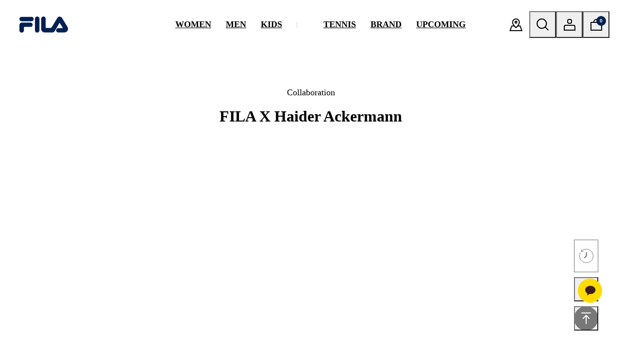

--- FILE ---
content_type: text/html; Charset=UTF-8
request_url: https://www.fila.co.kr/collabo/view.asp?seq=1558
body_size: 20563
content:
<!DOCTYPE html>

<!--[if IE 6]> <html class="no-js lt-ie10 lt-ie9 lt-ie8 ie6" lang="ko-KR"> <![endif]-->
<!--[if IE 7]> <html class="no-js lt-ie10 lt-ie9 lt-ie8 ie7" lang="ko-KR"> <![endif]-->
<!--[if IE 8]> <html class="no-js lt-ie10 lt-ie9 ie8" lang="ko-KR"> <![endif]-->
<!--[if IE 9]> <html class="no-js lt-ie10 ie9" lang="ko-KR"> <![endif]-->
<!--[if gt IE 9]><!--> <html class="no-js" lang="ko-KR"> <!--<![endif]-->
<head>
<!-- #HJ 2019-08-19 Google Tag Manager -->
<script>(function(w,d,s,l,i){w[l]=w[l]||[];w[l].push({'gtm.start':
new Date().getTime(),event:'gtm.js'});var f=d.getElementsByTagName(s)[0],
j=d.createElement(s),dl=l!='dataLayer'?'&l='+l:'';j.async=true;j.src=
'https://www.googletagmanager.com/gtm.js?id='+i+dl;f.parentNode.insertBefore(j,f);
})(window,document,'script','dataLayer','GTM-PK46MQC');</script>
<script>
		window.dataLayer = window.dataLayer || [];
</script>
<!-- End Google Tag Manager -->
<!-- #HJ 2020-05-27 Google optimize 2022-04-28 제거함 -->

	<meta charset="UTF-8">
	<meta name="format-detection" content="telephone=no">

<!-- #HJ BMS 요청 2023-02-21 추가 -->
<meta name="naver-site-verification" content="815b1bf4d98b8b962be5b137381a1d3624fc35a7" />    	
<!-- #HJ BMS 요청 2023-03-05 추가 -->
<meta name="google-site-verification" content="OzHOVCrgi_B84aCPrCMcKwfjUX3quIxcdPv9NU48xmg" />

<title>COLLABORATION | FILA</title>

<meta name="viewport" content="width=device-width, initial-scale=1.0, maximum-scale=1.1, minimum-scale=1.0, user-scalable=no, target-densitydpi=medium-dpi">


<meta name="google-site-verification" content="Dmig64DN96tegHOMDkLPB0oWoVMVUEugRp1Wks6yesc" />
<meta name="naver-site-verification" content="1b1f51a708ed50b7d8d98cb6b19a05c710b58497" />

		<script>
	let isIOS = (/iPad|iPhone|iPod/.test(navigator.platform) || (navigator.platform === 'MacIntel' && navigator.maxTouchPoints > 1)) && !window.MSStream
	//document.write(isIOS);
	if (isIOS == true) {
		jQuery.ajax({
			type: "POST",
			url: "/ext/ipad.asp",
			dataType : "JSON",
			success: function(data) {
				top.location.href="/main/main.asp";
			},
			error: function(e) {
			}
		});			
	}
		</script>

<link rel="icon" type="image/x-icon" href="//filacdn.styleship.com/filacontent2/favicon.ico" />

<link href="https://cdn.jsdelivr.net/npm/spoqa-han-sans@3.3.0/css/SpoqaHanSansNeo.min.css" rel="stylesheet">

<link rel="stylesheet" href="//filacdn.styleship.com/filacontent2/pc/resource/css/normalize.css">
<link rel="stylesheet" href="//filacdn.styleship.com/filacontent2/pc/resource/css/opt-default.css?v=202411081137">
<link rel="stylesheet" href="//filacdn.styleship.com/filacontent2/pc/resource/css/swiper-bundle.min.css">
<link rel="stylesheet" href="/pc/resource/css/layout.css?v=202512081551">
<link rel="stylesheet" href="/pc/resource/css/product.css?v=202601091231">
<link rel="stylesheet" href="/pc/resource/css/sub.css?v=202507021452">

<script src="//filacdn.styleship.com/filacontent2/pc/resource/js/lib/greensock/TweenMax.min.js"></script>
<script src="//filacdn.styleship.com/filacontent2/pc/resource/js/lib/jquery-1.12.4.min.js"></script>
<script src="//filacdn.styleship.com/filacontent2/pc/resource/js/lib/mighty.base.1.5.7.min.js"></script>
<script src="//filacdn.styleship.com/filacontent2/pc/resource/js/lib/matizResizeMap.1.0.0.min.js"></script>
<script src="//filacdn.styleship.com/filacontent2/pc/resource/js/lib/swiper-bundle.min.js"></script>

<script src="/pc/resource/js/pages/default.js?v=202504161631"></script>


	<script>
	jQuery(window.document).ready(function(){
		jQuery(window.document).on("contextmenu", function(event){return false;});
	});  
	</script>


    <script>
/* #HJ 2019-10-23 SUZZEST 스크립트는 삭제 */
		$.cachedScript = function( url, options ) {
				options = $.extend( options || {}, {
				dataType: "script",
				cache: true,
				url: url,
				async: false
			});
			return $.ajax( options );
		};

		$(function() {
			function async_call(js, cb){
				$.cachedScript(js).done(function() {
					if(cb != undefined){
						return eval(cb)();
					}
				})
			}
			async_call('//service.stylecomment.com/common/js/social.js?v=20180515');
		});
	</script>

<!-- 2017-01-11 추가 SISO Pixel Code 2018-03-12 주석처리 -->
<!-- 2017-01-11 추가 End SISO Pixel Code -->

	<!-- Global site tag (gtag.js) - Google Analytics -->
	<script async src="https://www.googletagmanager.com/gtag/js?id=UA-71658650-2"></script>
	<script>
		/*
		* 광고차단시 이벤트콜백 작동
		* 2018.07.03 - gtag 이벤트콜백 검증추가
		* 박재영
		*/
		function gtag(){
			var a = arguments,o = "object",f = "function", g = window.gaData;
			dataLayer.push(a);
			if(!g || !g["UA-71658650-2"]) if(typeof(a[2]) == o) if(typeof(a[2].event_callback) == f) a[2].event_callback();
	 	}
		gtag('js', new Date());
		gtag('config', 'UA-71658650-2');
		
		/* 2019-01-03 추가 01-11 수정 */
	  gtag('config', 'AW-779324062');
	  gtag('config', 'AW-772098764');
	  gtag('config', 'AW-772108122');				
	</script>


<!--RecoPick 로그수집 스크립트 #HJ 2017-03-24 추가 LHS 2021-06-09 레코픽 스크립트 삭제-->
<!--RecoPick 로그수집 스크립트 E -->

<!-- 2023-09-01 Facebook Pixel Code 삭제 tagmanager에 존재함 -->

<!-- 2023-02-02 Kakao Pixel Code -->
<script type="text/javascript" charset="UTF-8" src="//t1.daumcdn.net/kas/static/kp.js"></script>
<script type="text/javascript">
kakaoPixel('4536685350611693576').pageView();
</script>
<!-- 2023-02-02 End Kakao Pixel Code -->

<!-- 2019-01-03 Start Performance Analytics (PA) 2022-06-02 다시 복원 PA 맞음 -->
<script>
!function(w,e){if(w.cre) return;
e=w.cre=function(i,c,m,n){e.queue.push(arguments);};
e.push=e;e.loaded=!0;e.queue=[];}(window);
cre('init','fila');
cre('send','Pageview');
</script>
<script src="//cdn.cresendo.net/Track.js"></script>
<!-- 2019-01-03 Start Performance Analytics (PA) -->

<!-- 2020-05-07 Groobee 2020-08-31 교체 -->
<!-- 2020-05-07 ''' groobee 2024-03-29 삭제 -->

<!-- 2020-07-23 #HJ karamel S 2022-05-30 제거 -->
<!-- 2020-07-23 #HJ karamel E -->

<!-- cre.ma / 공통 스크립트 (PC) / 스크립트를 수정할 경우 연락주세요 (support@cre.ma) -->
<script>(function(i,s,o,g,r,a,m){if(s.getElementById(g)){return};a=s.createElement(o),m=s.getElementsByTagName(o)[0];a.id=g;a.async=1;a.src=r;m.parentNode.insertBefore(a,m)})(window,document,'script','crema-jssdk','//widgets.cre.ma/fila.co.kr/init.js');</script>

		<script> window.cremaAsyncInit = function () { crema.init( null, null ); } </script>

<!-- #HJ Opinno 2023-06-01 S -->
<script src="https://www.googleoptimize.com/optimize.js?id=OPT-WZGPRFT"></script>
<!-- #HJ Opinno 2023-06-01 E -->

<!-- #HJ INSIDER 2024-01-16 S -->
<script src="https://filacokr.api.useinsider.com/ins.js?id=10009917"></script>
<!-- #HJ INSIDER 2024-01-16 E -->
	<meta name="title" content="FILA X Haider Ackermann" />
	<meta name="description" content="" />
	<meta name="keywords" content="FILA X Haider Ackermann,Fila, EVENT" />
	<meta name="image" content="http://www.fila.co.kr/data/filastory/Haider_list_230622_67.jpg" />
	<meta property="og:url" content="http://www.fila.co.kr/collabo/view.asp?seq=1558" />
	<meta property="og:title" content="FILA X Haider Ackermann" />
	<meta property="og:description" content="" />
	<meta property="og:image" content="http://www.fila.co.kr/data/filastory/Haider_list_230622_67.jpg" />	
	<meta property="og:type" content="company" />
	<meta property="og:site_name" content="Fila" />
	<meta property="og:locale" content="ko_KR" />	

<!-- 개별 css, js -->
<script src="/pc/resource/js/pages/sports.js?v=0001"></script>
<script src="/pc/resource/js/pages/main.js"></script>

</head>
<body class="">
	<!-- start of :: wrap -->
	<div id="wrap">
		
<!-- #HJ 2019-08-19 BODY start Google Tag Manager (noscript) -->
<noscript><iframe src="https://www.googletagmanager.com/ns.html?id=GTM-PK46MQC"
height="0" width="0" style="display:none;visibility:hidden"></iframe></noscript>
<!-- End Google Tag Manager (noscript) -->

<!--  start of : skipNavi -->
<ul id="skipNavi">
	<li><a href="#contents">본문내용 바로가기</a></li>
	<li><a href="#footer">하단메뉴 바로가기</a></li>
</ul>
<!-- // end of  skipNavi -->

<!-- start of :: header -->
<header id="header">
	<!-- logo -->
	<h1 class="logo">
		<a href="/main/main.asp">FILA</a>
	</h1>
	<!-- //logo -->

	<!-- gnb -->
	<nav class="gnb">
		<ul>

			<!--li class="_gnb_kids">
				<a href="/event/blackfriday2025/" style="color: rgb(10,1,254);">BLACK FRIDAY</a>
			</li-->

			
			<li>
				<a href="/main/women.asp">WOMEN</a>

				<!-- 2 Depth -->
				<div class="depth2-box">
					<div class="inner">
						<!-- side menu -->
						<div class="side-menu-box">
							<a class="link-tit">New &amp; Featured</a>

							<div>
								<ul>
									<li>
										<a href="/product/new.asp?no=2001">신상품</a>
									</li>
									<li>
										<a href="/product/best.asp?no=2001">베스트</a>
									</li>
									<li>
										<a href="/product/style.asp?cno=101">스타일</a>
									</li>
									<li>
										<a href="/product/sale.asp?no=2001">세일</a>
									</li>
								</ul>

								<ul>
									<li>
										<a href="/event/view.asp?seq=1312">BUILT FOR EVERYDAY</a>
									</li>
									<li>
										<a href="/event/view.asp?seq=1314">Winter Special Offer</a>
									</li>
									<li>
										<a href="/event/view.asp?seq=1311">NEW YEAR, NEW RUN</a>
									</li>
									<li>
										<a href="/event/view.asp?seq=1309">1911 Knit Track</a>
									</li>
									<li>
										<a href="/event/view.asp?seq=1303">Ritmo Sleek</a>
									</li>
									<li>
										<a href="/event/view.asp?seq=1298">Glio Silver-Moon</a>
									</li>
									<li>
										<a href="/event/view.asp?seq=1294">플로우다운</a>
									</li>
									
									<li>
										<a href="/event/view.asp?seq=1285">HAREPIN 1998</a>
									</li>
									
									<li>
										<a href="/event/view.asp?seq=1277">에센셜 언더웨어</a>
									</li>
								</ul>
							</div>
						</div>
						<!-- //side menu -->

						<!-- category menu -->
						<div class="category-menu-box">

							<!-- 묶음 -->
							<div>
								
									<a href="/product/list.asp?no=2007" class="link-tit">의류</a>
								
								<div>

									<ul>
									
										<li>
											<a href="/product/list.asp?no=2007">전체보기</a>
										</li>
										
										<li>
											<a href="/product/list.asp?no=2100" >패딩/다운점퍼</a>
										</li>
										
										<li>
											<a href="/product/list.asp?no=2040" >바람막이/집업</a>
										</li>
										
										<li>
											<a href="/product/list.asp?no=2267" >긴팔</a>
										</li>
										
										<li>
											<a href="/product/list.asp?no=2041" >맨투맨/후디</a>
										</li>
										
										<li>
											<a href="/product/list.asp?no=2048" >플리스</a>
										</li>
										
										<li>
											<a href="/product/list.asp?no=2046" >팬츠</a>
										</li>
										
										<li>
											<a href="/product/list.asp?no=2047" >스커트/원피스</a>
										</li>
										
										<li>
											<a href="/product/list.asp?no=2044" >반팔</a>
										</li>
										
										<li>
											<a href="/product/list.asp?no=2045" >브라탑/베스트</a>
										</li>
										
										<li>
											<a href="/product/list.asp?no=2303" >레깅스</a>
										</li>
										
										<li>
											<a href="/product/list.asp?no=2042" >트레이닝 셋업</a>
										</li>
										
										<li>
											<a href="/product/list.asp?no=2043" >테니스</a>
										</li>
										
									</ul>

								</div>
							</div>
							<!-- //묶음 -->

							<!-- 묶음 -->
							<div>
								
									<a href="/product/list.asp?no=2008" class="link-tit">신발</a>
								
								<div>

									<ul>
									
										<li>
											<a href="/product/list.asp?no=2008">전체보기</a>
										</li>
										
										<li>
											<a href="/product/list.asp?no=2112" >윈터슈즈</a>
										</li>
										
										<li>
											<a href="/product/list.asp?no=2049" >라이프스타일</a>
										</li>
										
										<li>
											<a href="/product/list.asp?no=2050" >헤리티지</a>
										</li>
										
										<li>
											<a href="/product/list.asp?no=2051" >테니스</a>
										</li>
										
										<li>
											<a href="/product/list.asp?no=2052" >러닝</a>
										</li>
										
										<li>
											<a href="/product/list.asp?no=2053" >샌들/슬리퍼</a>
										</li>
										
										<li>
											<a href="/product/list.asp?no=2210" >판테라 99/25</a>
										</li>
										
										<li>
											<a href="/product/list.asp?no=2134" >에샤페</a>
										</li>
										
										<li>
											<a href="/product/list.asp?no=2320" >하레핀</a>
										</li>
										
										<li>
											<a href="/product/list.asp?no=3134" >리트모</a>
										</li>
										
									</ul>

								</div>
							</div>
							<!-- //묶음 -->

							<!-- 묶음 -->
							<div>
								
									<a href="/product/list.asp?no=2009" class="link-tit">용품</a>
								
								<div>

									<ul>
									
										<li>
											<a href="/product/list.asp?no=2009">전체보기</a>
										</li>
										
										<li>
											<a href="/product/list.asp?no=2116" >26SS 신학기</a>
										</li>
										
										<li>
											<a href="/product/list.asp?no=2061" >테니스</a>
										</li>
										
										<li>
											<a href="/product/list.asp?no=2054" >백팩</a>
										</li>
										
										<li>
											<a href="/product/list.asp?no=2095" >숄더/토트백</a>
										</li>
										
										<li>
											<a href="/product/list.asp?no=2055" >메신저/크로스백</a>
										</li>
										
										<li>
											<a href="/product/list.asp?no=2058" >짐백</a>
										</li>
										
										<li>
											<a href="/product/list.asp?no=2057" >슬링백/힙색</a>
										</li>
										
										<li>
											<a href="/product/list.asp?no=2059" >모자</a>
										</li>
										
										<li>
											<a href="/product/list.asp?no=2060" >양말</a>
										</li>
										
										<li>
											<a href="/product/list.asp?no=2110" >윈터 아이템</a>
										</li>
										
										<li>
											<a href="/product/list.asp?no=2062" >기타</a>
										</li>
										
									</ul>

								</div>
							</div>
							<!-- //묶음 -->

							<!-- 묶음 -->
							<div>
								
									<a href="/main/underwear_w.asp" class="link-tit">언더웨어</a>
								
								<div>

									<ul>
									
										<li>
											<a href="/product/list.asp?no=2010">전체보기</a>
										</li>
										
										<li>
											<a href="/product/list.asp?no=3143" >시즌오프</a>
										</li>
										
										<li>
											<a href="/product/list.asp?no=3141" >컬렉션</a>
										</li>
										
										<li>
											<a href="/product/list.asp?no=3139" >스포르트(스포츠웨어)</a>
										</li>
										
										<li>
											<a href="/product/list.asp?no=3137" >휠라 X 쿠키런</a>
										</li>
										
										<li>
											<a href="/product/list.asp?no=2324" >버터소프트</a>
										</li>
										
										<li>
											<a href="/product/list.asp?no=2118" >와이어브라</a>
										</li>
										
										<li>
											<a href="/product/list.asp?no=2119" >노와이어브라</a>
										</li>
										
										<li>
											<a href="/product/list.asp?no=2121" >패키지</a>
										</li>
										
										<li>
											<a href="/product/list.asp?no=2117" >브라탑</a>
										</li>
										
										<li>
											<a href="/product/list.asp?no=2067" >팬티</a>
										</li>
										
										<li>
											<a href="/product/list.asp?no=2122" >사각드로즈</a>
										</li>
										
										<li>
											<a href="/product/list.asp?no=2124" >파자마</a>
										</li>
										
										<li>
											<a href="/product/list.asp?no=2123" >이지웨어</a>
										</li>
										
									</ul>

								</div>
							</div>
							<!-- //묶음 -->

							<!-- 묶음 -->
							<div class="cate">
								<a href="/main/tennis.asp" class="link-tit">스포츠</a>

								<div>
									<ul>
										<li>
											<a href="/main/tennis.asp">테니스</a>
										</li>
										
									</ul>
								</div>
							</div>
							<!-- //묶음 -->

						</div>
						<!-- //category menu -->
					</div>
				</div>
				<!-- //2 Depth -->						

				<div class="gnb-bg__wrap"></div>		
			</li>
			<li> <!-- 활성화시 클래스 on -->
				<a href="/main/men.asp">MEN</a>

				<!-- 2 Depth -->
				<div class="depth2-box">
					<div class="inner">
						<!-- side menu -->
						<div class="side-menu-box">
							<a class="link-tit">New &amp; Featured</a>

							<div>
								<ul>
									<li>
										<a href="/product/new.asp?no=2000">신상품</a>
									</li>
									<li>
										<a href="/product/best.asp?no=2000">베스트</a>
									</li>
									<!--li>
										<a href="/product/style.asp?cno=100">스타일</a>
									</li-->
									<li>
										<a href="/product/sale.asp?no=2000">세일</a>
									</li>
								</ul>

								<ul>
									<li>
										<a href="/event/view.asp?seq=1312">BUILT FOR EVERYDAY</a>
									</li>
									<li>
										<a href="/event/view.asp?seq=1314">Winter Special Offer</a>
									</li>
									<li>
										<a href="/event/view.asp?seq=1311">NEW YEAR, NEW RUN</a>
									</li>
									<li>
										<a href="/event/view.asp?seq=1294">플로우다운</a>
									</li>
									
									<li>
										<a href="/event/view.asp?seq=1285">HAREPIN 1998</a>
									</li>
									
									<li>
										<a href="/event/view.asp?seq=1236">AXILUS 3 T9</a>
									</li>
									<li>
										<a href="/event/view.asp?seq=1214">Tennis Shoes</a>
									</li>
									<li>
										<a href="/event/view.asp?seq=1194">UNDERWEAR X BALANSA</a>
									</li>
								</ul>
							</div>
						</div>
						<!-- //side menu -->

						<!-- category menu -->
						<div class="category-menu-box">

							<!-- 묶음 -->
							<div>
								
									<a href="/product/list.asp?no=2003" class="link-tit">의류</a>
								
								<div>

									<ul>
									
										<li>
											<a href="/product/list.asp?no=2003">전체보기</a>
										</li>
										
										<li>
											<a href="/product/list.asp?no=2102" >패딩/다운점퍼</a>
										</li>
										
										<li>
											<a href="/product/list.asp?no=2014" >바람막이/집업</a>
										</li>
										
										<li>
											<a href="/product/list.asp?no=2266" >긴팔</a>
										</li>
										
										<li>
											<a href="/product/list.asp?no=2015" >맨투맨/후디</a>
										</li>
										
										<li>
											<a href="/product/list.asp?no=2019" >팬츠</a>
										</li>
										
										<li>
											<a href="/product/list.asp?no=2020" >플리스</a>
										</li>
										
										<li>
											<a href="/product/list.asp?no=2018" >반팔</a>
										</li>
										
										<li>
											<a href="/product/list.asp?no=2318" >베스트</a>
										</li>
										
										<li>
											<a href="/product/list.asp?no=2103" >쇼츠</a>
										</li>
										
										<li>
											<a href="/product/list.asp?no=2016" >트레이닝 셋업</a>
										</li>
										
										<li>
											<a href="/product/list.asp?no=2017" >테니스</a>
										</li>
										
									</ul>

								</div>
							</div>
							<!-- //묶음 -->

							<!-- 묶음 -->
							<div>
								
									<a href="/product/list.asp?no=2004" class="link-tit">신발</a>
								
								<div>

									<ul>
									
										<li>
											<a href="/product/list.asp?no=2004">전체보기</a>
										</li>
										
										<li>
											<a href="/product/list.asp?no=2111" >윈터슈즈</a>
										</li>
										
										<li>
											<a href="/product/list.asp?no=2021" >라이프스타일</a>
										</li>
										
										<li>
											<a href="/product/list.asp?no=2022" >헤리티지</a>
										</li>
										
										<li>
											<a href="/product/list.asp?no=2023" >테니스</a>
										</li>
										
										<li>
											<a href="/product/list.asp?no=2024" >러닝</a>
										</li>
										
										<li>
											<a href="/product/list.asp?no=2025" >샌들/슬리퍼</a>
										</li>
										
										<li>
											<a href="/product/list.asp?no=2213" >에샤페</a>
										</li>
										
										<li>
											<a href="/product/list.asp?no=2209" >판테라 99/25</a>
										</li>
										
										<li>
											<a href="/product/list.asp?no=2319" >하레핀</a>
										</li>
										
										<li>
											<a href="/product/list.asp?no=3135" >리트모</a>
										</li>
										
									</ul>

								</div>
							</div>
							<!-- //묶음 -->

							<!-- 묶음 -->
							<div>
								
									<a href="/product/list.asp?no=2005" class="link-tit">용품</a>
								
								<div>

									<ul>
									
										<li>
											<a href="/product/list.asp?no=2005">전체보기</a>
										</li>
										
										<li>
											<a href="/product/list.asp?no=2115" >26SS 신학기</a>
										</li>
										
										<li>
											<a href="/product/list.asp?no=2033" >테니스</a>
										</li>
										
										<li>
											<a href="/product/list.asp?no=2026" >백팩</a>
										</li>
										
										<li>
											<a href="/product/list.asp?no=2027" >메신저/크로스백</a>
										</li>
										
										<li>
											<a href="/product/list.asp?no=2030" >숄더/짐백</a>
										</li>
										
										<li>
											<a href="/product/list.asp?no=2029" >슬링백/힙색</a>
										</li>
										
										<li>
											<a href="/product/list.asp?no=2031" >모자</a>
										</li>
										
										<li>
											<a href="/product/list.asp?no=2032" >양말</a>
										</li>
										
										<li>
											<a href="/product/list.asp?no=2109" >윈터 아이템</a>
										</li>
										
										<li>
											<a href="/product/list.asp?no=2034" >기타</a>
										</li>
										
									</ul>

								</div>
							</div>
							<!-- //묶음 -->

							<!-- 묶음 -->
							<div>
								
									<a href="/main/underwear_m.asp" class="link-tit">언더웨어</a>
								
								<div>

									<ul>
									
										<li>
											<a href="/product/list.asp?no=2006">전체보기</a>
										</li>
										
										<li>
											<a href="/product/list.asp?no=3144" >시즌오프</a>
										</li>
										
										<li>
											<a href="/product/list.asp?no=3140" >스포르트(스포츠웨어)</a>
										</li>
										
										<li>
											<a href="/product/list.asp?no=3138" >휠라 X 쿠키런</a>
										</li>
										
										<li>
											<a href="/product/list.asp?no=2326" >슬라이스클럽</a>
										</li>
										
										<li>
											<a href="/product/list.asp?no=2035" >패키지</a>
										</li>
										
										<li>
											<a href="/product/list.asp?no=2036" >드로즈</a>
										</li>
										
										<li>
											<a href="/product/list.asp?no=2298" >트렁크</a>
										</li>
										
										<li>
											<a href="/product/list.asp?no=2125" >스포츠</a>
										</li>
										
										<li>
											<a href="/product/list.asp?no=2126" >이지웨어</a>
										</li>
										
										<li>
											<a href="/product/list.asp?no=2127" >파자마</a>
										</li>
										
										<li>
											<a href="/product/list.asp?no=2295" >F코튼</a>
										</li>
										
									</ul>

								</div>
							</div>
							<!-- //묶음 -->

							<!-- 묶음 -->
							<div class="cate">
								<a href="#" class="link-tit">스포츠</a>

								<div>
									<ul>
										<li>
											<a href="/main/tennis.asp">테니스</a>
										</li>										
										
									</ul>
								</div>
							</div>
							<!-- //묶음 -->

						</div>
						<!-- //category menu -->
					</div>
				</div>
				<!-- //2 Depth -->						

				<div class="gnb-bg__wrap"></div>		
			</li>			
			<li class="_gnb_kids">
				<a href="/main/kids.asp">KIDS</a>

				<!-- 2 Depth -->
				<div class="depth2-box">
					<div class="inner">
						<!-- side menu -->
						<div class="side-menu-box">
							<a class="link-tit">New &amp; Featured</a>

							<div>
								<ul>
									<li>
										<a href="/product/new.asp?no=2002">신상품</a>
									</li>
									<li>
										<a href="/product/best.asp?no=2002">베스트</a>
									</li>
									<li>
										<a href="/product/style.asp?cno=102">스타일</a>
									</li>
									<li>
										<a href="/product/sale.asp?no=2002">세일</a>
									</li>
								</ul>
								<ul>
									<li>
										<a href="/event/view.asp?seq=1322">&#10024; Kids Down 20% OFF</a>
									</li>
								
									<li>
										<a href="/event/view.asp?seq=1319">&#128221; INTERUN OFFICE</a>
									</li>
								
									<li>
										<a href="/event/view.asp?seq=1317">&#128156; 리틀에샤페 PINK</a>
									</li>
								
									<li>
										<a href="/event/view.asp?seq=1313">&#127979; FILAKIKI SCHOOL</a>
									</li>
									<li>
										<a href="/teeniepingrun/">&#127939;&#8205;‍ 휠라키즈 티니핑런</a>
									</li>
									<li>
										<a href="/event/view.asp?seq=1304">&#x1F392; 2026 신학기 백팩 컬렉션</a>
									</li>
								</ul>
							</div>
						</div>
						<!-- //side menu -->

						<!-- category menu -->
						<div class="category-menu-box kids">

							<!-- 묶음 -->
							<div>
								
									<a href="/product/list.asp?no=2011" class="link-tit">의류</a>
								
								<div>

									<ul>
									
										<li>
											<a href="/product/list.asp?no=2011">전체보기</a>
										</li>
										
										<li>
											<a href="/product/list.asp?no=2078" >다운/플리스</a>
										</li>
										
										<li>
											<a href="/product/list.asp?no=2176" >경량/퀼팅</a>
										</li>
										
										<li>
											<a href="/product/list.asp?no=2076" >바람막이/집업/자켓</a>
										</li>
										
										<li>
											<a href="/product/list.asp?no=2075" >후드티/맨투맨</a>
										</li>
										
										<li>
											<a href="/product/list.asp?no=2070" >상하의 셋업</a>
										</li>
										
										<li>
											<a href="/product/list.asp?no=2072" >팬츠/레깅스</a>
										</li>
										
										<li>
											<a href="/product/list.asp?no=2071" >티셔츠</a>
										</li>
										
										<li>
											<a href="/product/list.asp?no=2074" >스커트</a>
										</li>
										
										<li>
											<a href="/product/list.asp?no=2302" >원피스</a>
										</li>
										
									</ul>

								</div>
							</div>
							<!-- //묶음 -->

							<!-- 묶음 -->
							<div>
								
									<a href="/product/list.asp?no=2012" class="link-tit">신발</a>
								
								<div>

									<ul>
									
										<li>
											<a href="/product/list.asp?no=2012">전체보기</a>
										</li>
										
										<li>
											<a href="/product/list.asp?no=3142" >인터런</a>
										</li>
										
										<li>
											<a href="/product/list.asp?no=2315" >리틀에샤페</a>
										</li>
										
										<li>
											<a href="/product/list.asp?no=2104" >휠라꾸미</a>
										</li>
										
										<li>
											<a href="/product/list.asp?no=2316" >에픽런</a>
										</li>
										
										<li>
											<a href="/product/list.asp?no=2079" >운동화(130~160mm)</a>
										</li>
										
										<li>
											<a href="/product/list.asp?no=2081" >운동화(170~240mm)</a>
										</li>
										
										<li>
											<a href="/product/list.asp?no=2084" >윈터슈즈</a>
										</li>
										
									</ul>

								</div>
							</div>
							<!-- //묶음 -->

							<!-- 묶음 -->
							<div>
								
									<a href="/product/list.asp?no=2013" class="link-tit">용품</a>
								
								<div>

									<ul>
									
										<li>
											<a href="/product/list.asp?no=2013">전체보기</a>
										</li>
										
										<li>
											<a href="/product/list.asp?no=3004" >26 신학기 책가방</a>
										</li>
										
										<li>
											<a href="/product/list.asp?no=2092" >윈터 아이템</a>
										</li>
										
										<li>
											<a href="/product/list.asp?no=2086" >책가방</a>
										</li>
										
										<li>
											<a href="/product/list.asp?no=2087" >보조가방 </a>
										</li>
										
										<li>
											<a href="/product/list.asp?no=2088" >모자</a>
										</li>
										
										<li>
											<a href="/product/list.asp?no=2089" >양말</a>
										</li>
										
										<li>
											<a href="/product/list.asp?no=2090" >기타</a>
										</li>
										
									</ul>

								</div>
							</div>
							<!-- //묶음 -->

						</div>
						<!-- //category menu -->
					</div>
				</div>
				<!-- //2 Depth -->							

				<div class="gnb-bg__wrap"></div>	
			</li>
		</ul>

		<div class="bar"></div>

		<ul>
			<!-- 2023-06-28 MEMBERS WEEK 추가 -->
			<!--li class="no-depth">
				<a href="/event/membersweek2023_2/index.asp" style="color: rgb(225,0,0);">MEMBERS WEEK</a>
			</li-->
			
			<li class="no-depth" style="display: none;"> <!-- 2023-07-11 숨김 -->
				<a href="/collabo/list.asp">COLLABORATION</a>
			</li>
			
			<!-- //2023-06-28 MEMBERS WEEK 추가 -->


			<!-- 2024-04-25 테니스 추가 -->
			<li class="_gnb_tennis"> <!-- 활성화시 클래스 on -->
				<a href="/main/tennis.asp">TENNIS</a>

				<!-- 2 Depth -->
				<div class="depth2-box">
					<div class="inner">
						<!-- side menu -->
						<div class="side-menu-box">
							<a class="link-tit">New &amp; Featured</a>

							<div>
								<ul>
									<li>
										<a href="/event/view.asp?seq=1236">AXILUS 3 T9</a>
									</li>
									<li>
										<a href="https://clubmatch.fila.co.kr/main/main.asp">2025 FILA 클럽매치</a>
									</li>
									<li>
										<a href="/event/view.asp?seq=1214">Tennis Shoes Guide</a>
									</li>
									<li>
										<a href="/wos2025/">2025 WHITE OPEN SEOUL</a>
									</li>
								</ul>
							</div>
						</div>
						<!-- //side menu -->

						<!-- category menu -->
						<div class="category-menu-box">
							<div>								
								<a href="/product/list.asp?no=2043" class="link-tit">WOMEN</a>
								
								<div>
									<ul>
									
										<li>
											<a href="/product/list.asp?no=2043">의류</a>
										</li>
									
										<li>
											<a href="/product/list.asp?no=2051">신발</a>
										</li>

										<li>
											<a href="/product/list.asp?no=2061">용품</a>
										</li>

									</ul>
								</div>
	
								<div class="wide-link-box"> <!-- 2025-09-01 _v2 추가-->
									<a href="/customstudio/intro.asp" class="link-custom _v2">테니스화 커스텀 서비스</a>
								</div>
							</div>

							<div>								
								<a href="/product/list.asp?no=2017" class="link-tit">MEN</a>
								
								<div>
									<ul>
									
										<li>
											<a href="/product/list.asp?no=2017">의류</a>
										</li>
									
										<li>
											<a href="/product/list.asp?no=2023">신발</a>
										</li>

										<li>
											<a href="/product/list.asp?no=2033">용품</a>
										</li>

									</ul>
								</div>
							</div>

							<div>
								<div class="tennis-bot-ban">
									<ul>
										<!--li>
											<a href="/filatennis/index.asp#whiteSeoul">
												<div class="img">
													<img src="https://web1.fila.co.kr/data/contentsfile/d_gnb_tennis_01_240425.jpg" alt="">
												</div>
												<p>FILA White Open Seoul 2024</p>	
											</a>
										</li-->

										<li class="tennis-club-link">
											<a href="https://clubmatch.fila.co.kr/main/main.asp">
												<div class="img">
													<img src="//filacdn.styleship.com/filacontent2/data/contentsfile/d_gnb_banner_clubmatch2025_v2.png" alt="">
												</div>
												<p>FILA Club Match</p>	
											</a>
										</li>

										<li class="tennis-club-link">
											<a href="/event/view.asp?seq=1320">
												<div class="img">
													<img src="//filacdn.styleship.com/filacontent2/data/contentsfile/d_gnb_banner_260116.png" alt="">
												</div>
												<p>Jaqueline Cristian</p>	
											</a>
										</li>

										<!--
										<li class="tennis-club-link">
											<a href="/customstudio/intro.asp">
												<div class="img">
													<img src="//filacdn.styleship.com/filacontent2/data/contentsfile/img_custom_d_240530.png" alt="">
												</div>
												<p>FILA Custom Studio</p>	
											</a>
										</li>
										-->
									</ul>
								</div>
							</div>
							
						</div>
						<!-- //category menu -->
					</div>
				</div>
				<!-- //2 Depth -->						

				<div class="gnb-bg__wrap"></div>		
			</li>			
			<!-- //2024-04-25 테니스 추가 -->


			<li class="_brand_gnb" style=""> 
				<a href="#">BRAND</a>

				<!-- 2 Depth -->
				<div class="depth2-box">
					<div class="inner">
						<ul class="brand-gnb__list">
							<li>
								<a href="/about/about.asp">
									<div class="photo">
										<img src="//filacdn.styleship.com/filacontent2/pc/resource/images/common/1.jpg" alt="">
									</div>

									<p>About FILA</p>
								</a>
							</li>

							<li>
								<a href="/collabo/list.asp">
									<div class="photo">
										<img src="//filacdn.styleship.com/filacontent2/pc/resource/images/common/2.jpg" alt="">
									</div>

									<p>Collaboration</p>
								</a>
							</li>

							<li>
								<a href="/sustainability/">
									<div class="photo">
										<img src="//filacdn.styleship.com/filacontent2/pc/resource/images/common/3_240626.jpg" alt="">
									</div>

									<p>Sustainability</p>
								</a>
							</li>

							<li>
								<a href="/brand/athletes/">
									<div class="photo">
										<img src="//filacdn.styleship.com/filacontent2/pc/resource/images/common/4.jpg" alt="">
									</div>

									<p>Athletes</p>
								</a>
							</li>

							<li>
								<a href="/brand/tennis/story.asp">
									<div class="photo">
										<img src="//filacdn.styleship.com/filacontent2/pc/resource/images/common/img_brand_tennis_d.jpg" alt="">
									</div>

									<p>Content</p>
								</a>
							</li>
						</ul>
					</div>
				</div>
				<!-- //2 Depth -->	

				<div class="gnb-bg__wrap"></div>
			</li>
			
			<!-- 2024-07-26 UPCOMING 추가 -->
			<li class=""> 
				<a href="/upcoming/list.asp">UPCOMING</a>
			</li>
			<!-- // 2024-07-26 UPCOMING 추가 -->
						

			<!-- 2025-12-18 -->
			<!--
			<li class=""> 
				<a href="/teeniepingrun/" style="color: #DE4888;">Teenieping Run</a>
			</li>
			<!-- //2025-12-18 -->

		</ul>
	</nav>
	<!-- //gnb -->

	<!-- util -->
	<div class="util">
		<div class="util-store">
			<a href="/customer/store.asp" class="store__btn">store</a>
		</div>

		<div class="util-search">
			<button type="button" class="search-open__btn" >search</button>
			<form action="javascript:searchRun2();" name="searchForm2" method="get"  autocomplete="off">
			<!-- search layer -->
			<div class="search__layer">	

				<div class="head">
					<div class="search-category-box">
						<div>
							<button type="button" class="on searchCate searchs" onclick="searchsCate('');">전체</button> <!-- 활성화시 클래스 on -->
							<button type="button" class="searchCate searchs2001" onclick="searchsCate('2001');">WOMEN</button>
							<button type="button" class="searchCate searchs2000" onclick="searchsCate('2000');">MEN</button>
							<button type="button" class="searchCate searchs2002" onclick="searchsCate('2002');">KIDS</button>
						</div>
					</div>
					

					<div class="search-input-box">
						<div>						
							<button type="button" class="close__btn"></button>

							<!--<input type="search" placeholder="검색어 입력" name="searchItem" id="searchItem2" value="" onfocus="this.value='';" >-->
							<input type="search" placeholder="검색어 입력" name="searchItem" id="searchItem2" value="">
							<input type="hidden" name="searchsCateNo" id="searchsCateNo" value="">

							<button type="button" class="search__btn" onclick="javascript:searchRun2();void(0);">search</button>
						</div>
						
						<button type="button" class="cancel__btn">취소</button>
					</div>
				</div>

				

				<div class="con">
					<div class="inner">
						<!-- 최근 검색어 -->
						<div class="keywords-box _recommend">
							<div>
								<p class="tit">최근 검색어</p>

								<button type="button" class="all-delete__btn" onclick="wordRemoveAll();">전체 기록 삭제</button>
							</div>

							<div>
								<ul class="latest__list" id="sWordHistory">
								</ul>
								
							</div>
						</div>
						<!-- //최근 검색어 -->


						<!-- 인기 검색어 -->
						<div class="keywords-box _popular">
							<div>
								<p class="tit">인기 검색어</p>

								<p class="update-txt">4:00 업데이트</p>
							</div>

							<div>
								<ul>

									<li>
										<a href="/search/search_result.asp?sWord=%uD55C%uC18C%uD76C">한소희</a>
									</li>

									<li>
										<a href="/search/search_result.asp?sWord=%uBE0C%uB77C">브라</a>
									</li>

									<li>
										<a href="/search/search_result.asp?sWord=FK253CD01X008">FK253CD01X008</a>
									</li>

									<li>
										<a href="/search/search_result.asp?sWord=%uD32C%uD2F0">팬티</a>
									</li>

									<li>
										<a href="/search/search_result.asp?sWord=%uC5D0%uC0E4%uD398">에샤페</a>
									</li>

									<li>
										<a href="/search/search_result.asp?sWord=FS253OD03X014">FS253OD03X014</a>
									</li>

									<li>
										<a href="/search/search_result.asp?sWord=FS254BT03X006">FS254BT03X006</a>
									</li>


								</ul>
							</div>
						</div>
						<!-- //인기 검색어 -->

						<!-- 추천 검색어 -->
						<div class="keywords-box _recommend">
							<div>
								<p class="tit">추천 검색어</p>
							</div>

							<div>
								<ul>

									<li>
										<a href="https://www.fila.co.kr/event/view.asp?seq=1269">차정원 신발</a>
									</li>

									<li>
										<a href="https://www.fila.co.kr/event/view.asp?seq=1268">판테라 LX</a>
									</li>

									<li>
										<a href="https://www.fila.co.kr/product/view.asp?ProductNo=60326">에픽런 포니</a>
									</li>

									<li>
										<a href="https://www.fila.co.kr/product/view.asp?ProductNo=60294">리틀에샤페</a>
									</li>

									<li>
										<a href="https://www.fila.co.kr/event/view.asp?seq=1233">피트니스</a>
									</li>


								</ul>
							</div>
						</div>
						<!-- //추천 검색어 -->

						<!-- 추천 상품 -->
						<div class="keywords-box _recommend_goods">
							<div>
								<p class="tit">추천상품</p>
							</div>

							<div>
								<div class="goods-scroll-box _type_v2"> <!-- 2024-08-05 클래스 추가 _type_v2 -->
									<div class="slider-box">
										<div class="goods__slider swiper">
											<div class="swiper-wrapper" id="headerProduct">

											</div>
										</div>

										<div class="goods-slider-scrollbar"></div>
									</div>				
								</div>
							</div>
						</div>
						<!-- //추천 상품 -->
					</div>
				</div>
			</form>
			</div>

			<div class="search-bg__wrap"></div>
			<!-- //search layer -->
			
		</div>

		<div class="util-account">
			<button type="button" class="account__btn" onclick="location.href='/member/login.asp'">account</button>

			<!-- account layer -->
			<div class="account__layer">
				<div class="inner">

					<div class="account-menu-box" >
						<ul>
							<li id="globalMenu1">
								&nbsp;
							</li>

							<li id="globalMenu2">
								&nbsp;
							</li>

							<li id="globalMenu3">
								&nbsp;
							</li>
							<li id="globalMenu7">
								&nbsp;
							</li>
							<li id="globalMenu4">
								&nbsp;
							</li>
							<li id="globalMenu5">
								&nbsp;
							</li>
							<li id="globalMenu8">
								&nbsp;
							</li>
						</ul>
						<button type="button" class="logout__btn" id="globalMenu6" onclick="location.href='/member/logout.asp';">로그아웃</button>
					</div>


					<!-- //로그인 후 -->
				</div>
			</div>
			<!-- //account layer -->
		</div>

		<div class="util-cart">
			<button type="button" class="cart__btn" data-num="0" id="cart_cnt" onclick="location.href='/order/cart.asp';" rel="nosublink">cart</button>
		</div>
	</div>
	<!-- //util -->
</header>		
<!-- // end of :: header -->	
<form name="searchFormReal" method="get"  autocomplete="off" action="/search/search_result.asp">
	<input type="hidden" name="sWord" value />
	<input type="hidden" name="searchsCateNo" value />
</form>	


		<!-- start of :: contents -->
		<div id="contents" class="brand__contents">
			<section class="brand-view-box">
				<div class="head">
					<p class="category">Collaboration</p>
					<p class="tit">FILA X Haider Ackermann</p>
				</div>

				<div class="con">
					<!-- 클래스 wide-box_full - width: 1920px --> 
					<!-- 에디터 영역 -->
					<style>
						.banner {position: relative;}
						.banner01 {
							background: url(https://filacdn.styleship.com/filacontent2/data/event/haider_pc/main_img.jpg) center center /1920px no-repeat;
							height: 1080px;
						}
						.banner02 {	
							background: url(https://filacdn.styleship.com/filacontent2/data/event/haider_pc/banner01.jpg) center center /1920px no-repeat;
							height: 1417px;
						}
						.banner03 {
							background: url(https://filacdn.styleship.com/filacontent2/data/ContentsFile/banner02.jpg) center center /1920px no-repeat;
							height: 2281px;
						}
						.banner04 {
							background: url(https://filacdn.styleship.com/filacontent2/data/ContentsFile/haider_banner03.jpg.jpg) center center /1920px no-repeat;
							height: 1387px;
						}
						
						.banner01 .title_01 {
							position: absolute;
							top: 0;
							left: 50%;
							transform: translateX(-50%);
							animation: fadeIn 1s forwards;
							opacity: 0;
						}
						
						.banner02 .video_box {
							width: 100%;
							position: absolute;
							bottom: 0;
						}
						.banner04 .btn_box {
							width: 630px;
							height: 50px;
							position: absolute;
							bottom: 353px;
							left: 50%;
							transform: translateX(-50%);
							display: flex;
							justify-content: space-between;
						}
						.banner04 .btn_box .btn {
							width: 300px; 
							height: 50px; 
							display: block;
							position: absolute;
						}
						.banner04 .btn_box .btn01 {left: 0;}
						.banner04 .btn_box .btn02 {right: 0;}
	
						

					</style>




					<div class="banner01 banner on">
						<img src="https://filacdn.styleship.com/filacontent2/data/event/haider_pc/main_txt.jpg" class="title_01 del1" alt="">
					</div>

					<div class="banner02 banner">
						<div class="video_box">
							<video src="https://filacdn.styleship.com/filacontent2/data/event/haider_pc/video.mp4" controls="" autoplay="" muted="" loop=""></video>	
						</div>
					</div>
					
					<div class="banner03 banner">
						
					</div>

					<div class="banner04 banner">
						
					</div>
					<!--div>
						<img src="/pc/resource/images/sub/collab_view_edit01.jpg" alt="">
					</div>	
					<div class="wide-box_full">
						<img src="/pc/resource/images/sub/collab_view_edit02.jpg" alt="">
					</div-->
					<!-- //에디터 영역 -->
				</div>

			</section>

			<div class="goods-bt" style="">

				<!-- 2023-02-07 탭메뉴 추가 --> 
				<div class="box-line"></div>

				<div class="event_tab">

					<a href="javascript:gotoScroll('#group4074');" id="gt4074" >[FILA X H.A] SHOES</a>

					<a href="javascript:gotoScroll('#group4072');" id="gt4072" >[FILA X H.A] APPAREL</a>

					<a href="javascript:gotoScroll('#group4073');" id="gt4073" >[FILA X H.A] ACC</a>

				</div>

	<form name="sFrm" method="get" action="?">
	<input type="hidden" name="seq" value="1558" />	
	<input type="hidden" name="page" value="" />
	</form>


				<!-- 2023-02-07 상품 리스트 추가 -->
				<div class="event_list_box">

<script>
jQuery("#gt4074").hide();
</script>

					<div class="thumb4_wrap" id="group4074" style="display:none;">
						<p class="tit">[FILA X H.A] SHOES</p>
						<div class="thumb4_list">
	
						</div>
					</div>

<script>
jQuery("#gt4072").hide();
</script>

					<div class="thumb4_wrap" id="group4072" style="display:none;">
						<p class="tit">[FILA X H.A] APPAREL</p>
						<div class="thumb4_list">
	
						</div>
					</div>

<script>
jQuery("#gt4073").hide();
</script>

					<div class="thumb4_wrap" id="group4073" style="display:none;">
						<p class="tit">[FILA X H.A] ACC</p>
						<div class="thumb4_list">
	
						</div>
					</div>

				</div>
			</div>

		</div>
		<!-- // end of :: contents -->
	
		<!-- 하단 고정 버튼 (top, sns) -->
<div class="bot-fix-box">
	<div class="inner">


		<!-- 2023-10-05 오늘 본 상품 추가 (오늘 본 상품이 없는 경우 나타남) -->
		<button type="button" class="today-goods__btn">
			<svg id="btn_time" xmlns="http://www.w3.org/2000/svg" width="29" height="29" viewBox="0 0 29 29">
			  <g id="icon" transform="translate(-0.025 -0.025)">
				<path id="패스_706" data-name="패스 706" d="M17.05,24.66A14,14,0,1,0,19.5,9.572l.253-3.648" transform="translate(-15.29 -4.475)" fill="none" stroke="#707070" stroke-linecap="round" stroke-linejoin="round" stroke-width="1"/>
				<path id="패스_707" data-name="패스 707" d="M6.537,83.1a14.542,14.542,0,0,0-.3,12.37" transform="translate(-4.475 -75.062)" fill="none" stroke="#707070" stroke-linecap="round" stroke-linejoin="round" stroke-width="1" stroke-dasharray="40 40"/>
				<path id="패스_708" data-name="패스 708" d="M114.512,80.167v6.806l-3.662,3.662" transform="translate(-99.914 -72.362)" fill="none" stroke="#707070" stroke-linecap="round" stroke-linejoin="round" stroke-width="2"/>
				<line id="선_542" data-name="선 542" x1="3.654" transform="translate(4.307 5.263)" fill="none" stroke="#707070" stroke-linecap="round" stroke-linejoin="round" stroke-width="1"/>
			  </g>
			</svg>

		</button>
		<!-- //2023-10-05 오늘 본 상품 추가 (오늘 본 상품이 없는 경우 나타남) -->


		<button type="button" class="kakaotalk__btn" onclick="doBizmsg();void(0);">
			<svg xmlns="http://www.w3.org/2000/svg" width="50" height="50" viewBox="0 0 50 50">
				<g id="btn_kakao" transform="translate(-330)">
					<circle id="타원_73" data-name="타원 73" cx="25" cy="25" r="25" transform="translate(330)" fill="#fedc00"/>
					<g id="그룹_18" data-name="그룹 18" transform="translate(345 15)">
						<path id="패스_8" data-name="패스 8" d="M192.79,193.223c-5.868,0-10.625,3.782-10.625,8.447a8.127,8.127,0,0,0,4.614,6.966l-.768,4.118a.236.236,0,0,0,.362.241l4.564-3.006s1.221.128,1.853.128c5.868,0,10.625-3.782,10.625-8.447s-4.757-8.447-10.625-8.447" transform="translate(-182.165 -193.223)" fill="#3c1e1e"/>
					</g>
				</g>
			</svg>
		</button>


		<script src="https://bizmessage.kakao.com/chat/includeScript"></script>
<script type="text/javascript">
function doBizmsg() {
var kakaoPop = window.open("about:blank","kakaoPop","width=350,height=550")
var frm = document.formbiz;
frm.submit();
//document.getElementById("form-biz").submit();

}
</script>
<form id="form-biz" name="formbiz" action="https://bizmessage.kakao.com/chat/open" method="post" target="kakaoPop">
<!--
<input type="hidden" name="uuid" value="@FILA" />
<input type="hidden" name="extra" value="FILA_M"/>
-->

<input type="hidden" name="uuid" value="@fila" />
<input type="hidden" name="extra" value="TCK_M"/>

<input type="hidden" name="bot" value="true" />
<input type="hidden" name="event" value="시작" />
</form>



		<button type="button" class="top__btn">top</button>		
	</div>
</div>
<!-- //하단 고정 버튼 (top, sns) -->


<!-- start of :: footer -->
<footer id="footer">
	<div class="top">
		<!-- logo, link -->
		<div>
			<a href="/main/main.asp" class="logo">FILA</a>
			
			<ul class="link__list">
				<li>
					<a href="https://www.mistoholdings.com/investors/kor/irInfo.do" target="_blank">
						<span>Misto Holdings IR</span>						
					</a>
				</li>

				<!--<li>
					<a href="/ethics/ethics_management.asp">윤리경영</a>
				</li>-->
			</ul>
		</div>
		<!-- //logo, link -->
		
		<!-- sns -->
		<div class="sns-box">
			<a href="http://instagram.com/fila_korea" target="_blank" class="instagram__sns">instagram</a>
			<a href="http://www.facebook.com/FILAKOREA" target="_blank" class="facebook__sns">facebook</a>
			<a href="http://www.youtube.com/FILAKOREA" target="_blank" class="youtube__sns">youtube</a>
			<a href="https://pf.kakao.com/_aNxaCu" target="_blank" class="kakao__sns">kakao</a>
		</div>
		<!-- //sns -->
	</div>
	
	<div class="bot">
		<!-- link, address -->
		<div>
			<ul class="link__list">
				<li>
					<a href="/customer/store.asp">매장안내</a>
				</li>

				<li>
					<a href="/customer/notice.asp">공지사항</a>
				</li>

				<li>
					<a href="/customer/membership.asp">
						<span>MEMBERSHIP</span>						
					</a>
				</li>

				<li><!--2023-09-01 추가-->
					<a href="/event/view.asp?seq=883">단체 판매</a>
				</li>

				<li>
					<a href="/customer/agent.asp">대리점 개설문의</a>
				</li>

				<li>
					<a href="/customer/bidding.asp">입찰 참여 안내</a>
				</li>
				
			</ul>

			<div class="txt-box">
				<p class="address">
					서울특별시 성북구 보문로 35, 3~8층(보문동7가, 다홍빌딩) 미스토코리아(주) &nbsp;&nbsp;&nbsp;&nbsp;대표이사 : 김지헌<br />						
					사업자등록번호 : 716-81-01573&nbsp;&nbsp;<a href="http://www.ftc.go.kr/bizCommPop.do?wrkr_no=7168101573&apv_perm_no=2001321007630200873" target="_blank">사업자정보확인</a>&nbsp;&nbsp;&nbsp;&nbsp;통신판매업신고 : 제 2024-서울성북-0914 호<br />
					개인정보 보호책임자 : 이학우<br /><br />

					본 사이트의 상품이미지 저작권은 미스토코리아(주)에 있으며, 내용의 무단복제를 금합니다. <br />
					
				</p>
				
				<div class="content-info">
					<p>콘텐츠산업진흥법에 의한 콘텐츠보호안내&nbsp;</p>
					<button type="button">자세히 보기</button>

					<div class="img-box">
						<img src="//filacdn.styleship.com/filacontent2/pc/resource/images/common/fila_content_info_250422.jpg" alt="콘텐츠 산업진흥법에 의한 표시">
					</div>
				</div>
			</div>

			<ul class="link__list">
				<li>
					<a href="/company/agree.asp">통합회원 이용약관</a>
				</li>

				<li>
					<a href="/company/privacy.asp">
						<strong>개인정보 처리방침</strong>
					</a>
				</li>
				<li>
					<a href="/ethics/ethics_report.asp">제보센터</a>
				</li>
				<!-- <li>
					<a href="/company/.asp">
						<strong>제보센터</strong>
					</a>
				</li> -->
			</ul>
		</div>
		<!-- //link, address -->

		<!-- cs center, family site -->
		<div>
			<div class="cscenter-box">
				<a href="/customer/faq.asp" class="tit">CS CENTER</a>

				<p class="tel">1577-3472</p>
				<a href="mailto:filaonline@mistobrand.com">filaonline@mistobrand.com</a>
				<p class="txt">평일 월 - 금 : 09시 - 18시 (공휴일 제외)</p>
			</div>

			<div class="select-box">
				<div>
					<a href="javascript:;" class="language__btn">
						<img src="/pc/resource/images/common/ico_kor_16x10.png" alt="" />
						<span>KOREA</span>
					</a>
				</div>

				<div>
					<select onchange="window.open(value,'_target')">
						<option value="">FAMILY SITE</option>
						<option value="https://www.keds.co.kr/main/main.asp">KEDS 온라인스토어</option>
						<option value="https://www.nicedocu.com/web/buyer/main/index.jsp">FILA 입찰공고</option>
						<option value="https://www.mistoholdings.com/kor/main.do">Misto Holdings</option>
					</select>
				</div>
			</div>
		</div>
		<!-- //cs center, family site -->
	</div>
</footer>
<!-- // end of :: footer -->
<form name="form6" id="form6"  target="dataFrame"><input type="hidden" name="checkwish"><input type="hidden" name="ProductQuantity"></form>
<iframe name="dataFrame" id="dataFrame" style="display:none;"></iframe>

<!-- 2017-06-08 옮김 -->
<!-- 2016-03-30 공통 적용 스크립트 , 모든 페이지에 노출되도록 설치. 단 전환페이지 설정값보다 항상 하단에 위치해야함 --> 
<!-- 2019-06-12 재처리 -->
<script type="text/javascript" src="//wcs.naver.net/wcslog.js"> </script> 
<script type="text/javascript"> 
if (!wcs_add) var wcs_add={};
wcs_add["wa"] = "s_2dc7206136e";
if (!_nasa) var _nasa={};
wcs.inflow();
wcs_do(_nasa);
</script>

<!-- 2016-03-16 adinsight 공통스크립트 start 2022-05-30 제거 -->
<!-- adinsight 공통스크립트 end -->

<!-- 2022-11-15 #HJ criteo S -->
<!-- Criteo 로더 파일 -->
<script type="text/javascript" src="//dynamic.criteo.com/js/ld/ld.js?a=29360" async="true"></script>
<!-- END Criteo 로더 파일 -->

<!-- Criteo 홈페이지 태그 -->
<script type="text/javascript">
window.criteo_q = window.criteo_q || [];
var deviceType = /iPad/.test(navigator.userAgent) ? "t" : /Mobile|iP(hone|od)|Android|BlackBerry|IEMobile|Silk/.test(navigator.userAgent) ? "m" : "d";
window.criteo_q.push(
 { event: "setAccount", account: 29360},

 { event: "setSiteType", type: deviceType},
 { event: "viewHome"});
</script>
<!-- END Criteo 홈페이지 태그 -->

<!-- 2022-11-15 #HJ criteo E -->



<!-- 2016-05-23 Google 리마케팅 태그 코드 S -->
<!-- 
리마케팅 태그를 개인식별정보와 연결하거나 민감한 카테고리와 관련된 페이지에 추가해서는 안 됩니다. 리마케팅 태그를 설정하는 방법에 대해 자세히 알아보려면 다음 페이지를 참조하세요. http://google.com/ads/remarketingsetup
-->
<script type="text/javascript">
/* <![CDATA[ */
var google_conversion_id = 881946050;
var google_custom_params = window.google_tag_params;
var google_remarketing_only = true;
/* ]]> */
</script>
<script type="text/javascript" src="//www.googleadservices.com/pagead/conversion.js">
</script>
<noscript>
<div style="display:inline;">
<img height="1" width="1" style="border-style:none;" alt="" src="//googleads.g.doubleclick.net/pagead/viewthroughconversion/881946050/?value=0&amp;guid=ON&amp;script=0"/>
</div>
</noscript>
<!-- 2016-05-23 Google 리마케팅 태그 코드 E -->


<!-- Enliple Tracker Start -->
<script type="text/javascript">
(function(a,g,e,n,t){a.enp=a.enp||function(){(a.enp.q=a.enp.q||[]).push(arguments)};n=g.createElement(e);n.async=!0;n.defer=!0;n.src="https://cdn.megadata.co.kr/dist/prod/enp_tracker_self_hosted.min.js";t=g.getElementsByTagName(e)[0];t.parentNode.insertBefore(n,t)})(window,document,"script");
enp('create', 'common', 'doa_filaunder', { device: 'W' });  // W:웹, M: 모바일, B: 반응형
enp('send', 'common', 'doa_filaunder');
</script>
<!-- Enliple Tracker End -->

<!-- #HJ 2023-01-02 OPINNO ContentSquare start -->

<script>

dataLayer.push ({
	'event':'page_view_cs',
	'property' : {
	  'brand_sub' : 'FILA',
	  'page_type' : 'OTHER',
	  'utm_source' : '',
	  'utm_medium' : '',
	  'utm_campaign' : '',
	  'utm_content' : '',
	  'utm_term' : ''
	}	
})	

dataLayer.push ({
	'event':'user_info',
	'property' : {
	  'userId' : '',
	  'custno' : 'A',
	  'registration_date' : '',
	  'login_type' : '',	  	 		
	  'device' : 'desktop',
	  'logged_in' : 'no',
	  'lifetime_value' : 0,
	  'order_count' : 0,
	  'grades' : '',
	  'birth_year' : '',
	  'gender' : '',
	  'age' : '',
	  'employee' : ''	  	  
	}	
})	
</script>
<!-- #HJ 2023-01-02 OPINNO ContentSquare end -->	

<!-- 2024-04-01 insider S -->	
<script language="javascript">

	var goodspno3 = "";
	var goodspno4 = "";
	var tagID = "";
	let campID = "";
	var nowUrl = location.href;
	var depth1No = "";
	var depth2No = "";
	var depth3No = "";
	var campaignId4 = "";
	var variationId4 = "";
	var headerchk = "";

		/* 해당 페이지에서만 처리 */
		if ((nowUrl.indexOf("/main/main") >= 0) || (nowUrl.indexOf("/product/view") >= 0) || (nowUrl.indexOf("/order/cart") >= 0) || (nowUrl.indexOf("/search/search") >= 0) || (nowUrl.indexOf("/main/kids") >= 0) || (nowUrl.indexOf("/main/tennis") >= 0) || (nowUrl.indexOf("/product/men") >= 0) || (nowUrl.indexOf("/product/women") >= 0) || (nowUrl.indexOf("/main/women") >= 0) || (nowUrl.indexOf("/main/men") >= 0) || (nowUrl.indexOf("/main/underwear") >= 0) || (nowUrl.indexOf("/order/pay_com") >= 0) || (nowUrl.indexOf("/product/list") >= 0)  || (nowUrl.indexOf("upcoming/list") >= 0) || (nowUrl.indexOf("/event/view") >= 0) || (nowUrl.indexOf("/product/membersweek") >= 0) )   {

			
	
			const timeInterval = setInterval(function(){
					Insider.eventManager.once('ins-sr:only-api-campaign:load', function (event, data) {
						var nowUrl = location.href;
						if (data.campaignId === 113 && nowUrl.indexOf('/main/main') >= 0) {	///통합메인페이지
							console.log(data);
							$.each(data.products, function(key,value){
								//console.log('key:' + key + ', ProductNo : ' + value.item_id );
								if (goodspno3 == ""){
									goodspno3 = value.item_id;
								}else{
									goodspno3 += "," + value.item_id;
								}
							})

							tagID = "recopickProduct";
							mode = "MAINDIVCART"
							GetCartInsiderView(tagID,data.campaignId,data.variationId, goodspno3,mode)
							//clearInterval(timeInterval);
						}else if (data.campaignId === 242 && nowUrl.indexOf('/main/women') >= 0)	{	///우먼메인
							console.log(data);
							$.each(data.products, function(key,value){
								//console.log('key:' + key + ', ProductNo : ' + value.item_id );
								if (goodspno3 == ""){
									goodspno3 = value.item_id;
								}else{
									goodspno3 += "," + value.item_id;
								}
							})

							tagID = "recopickProduct";
							mode = "MAINDIVCART"
							GetCartInsiderView(tagID,data.campaignId,data.variationId, goodspno3,mode)
							//clearInterval(timeInterval);
						}else if (data.campaignId === 243 && nowUrl.indexOf('/main/men') >= 0)	{	///맨메인
							console.log(data);
							$.each(data.products, function(key,value){
								//console.log('key:' + key + ', ProductNo : ' + value.item_id );
								if (goodspno3 == ""){
									goodspno3 = value.item_id;
								}else{
									goodspno3 += "," + value.item_id;
								}
							})

							tagID = "recopickProduct";
							mode = "MAINDIVCART"
							GetCartInsiderView(tagID,data.campaignId,data.variationId, goodspno3,mode)
							//clearInterval(timeInterval);
						}else if (data.campaignId === 244 && nowUrl.indexOf('/main/kids') >= 0)	{	///키즈메인
							console.log(data);
							$.each(data.products, function(key,value){
								//console.log('key:' + key + ', ProductNo : ' + value.item_id );
								if (goodspno3 == ""){
									goodspno3 = value.item_id;
								}else{
									goodspno3 += "," + value.item_id;
								}
							})

							tagID = "recopickProduct";
							mode = "MAINDIVCART"
							GetCartInsiderView(tagID,data.campaignId,data.variationId, goodspno3,mode)
							//clearInterval(timeInterval);
						}else if (data.campaignId === 245 && nowUrl.indexOf('/main/tennis') >= 0)	{	///테니스메인
							console.log(data);
							$.each(data.products, function(key,value){
								//console.log('key:' + key + ', ProductNo : ' + value.item_id );
								if (goodspno3 == ""){
									goodspno3 = value.item_id;
								}else{
									goodspno3 += "," + value.item_id;
								}
							})

							tagID = "recopickProduct";
							mode = "MAINDIVCART"
							GetCartInsiderView(tagID,data.campaignId,data.variationId, goodspno3,mode)
							//clearInterval(timeInterval);
						}else if (data.campaignId === 265 && nowUrl.indexOf('/main/underwear_w') >= 0)	{	///키즈메인
							console.log(data);
							$.each(data.products, function(key,value){
								//console.log('key:' + key + ', ProductNo : ' + value.item_id );
								if (goodspno3 == ""){
									goodspno3 = value.item_id;
								}else{
									goodspno3 += "," + value.item_id;
								}
							})

							tagID = "recopickProduct";
							mode = "MAINDIVCART"
							GetCartInsiderView(tagID,data.campaignId,data.variationId, goodspno3,mode)
							//clearInterval(timeInterval);
						}else if (data.campaignId === 266 && nowUrl.indexOf('/main/underwear_m') >= 0)	{	///키즈메인
							console.log(data);
							$.each(data.products, function(key,value){
								//console.log('key:' + key + ', ProductNo : ' + value.item_id );
								if (goodspno3 == ""){
									goodspno3 = value.item_id;
								}else{
									goodspno3 += "," + value.item_id;
								}
							})

							tagID = "recopickProduct";
							mode = "MAINDIVCART"
							GetCartInsiderView(tagID,data.campaignId,data.variationId, goodspno3,mode)
							//clearInterval(timeInterval);
						}else if (data.campaignId === 114 && nowUrl.indexOf('/product/view') >= 0)	{	///상품상세
							console.log(data);
							$.each(data.products, function(key,value){
								//console.log('key:' + key + ', ProductNo : ' + value.item_id );
								if (goodspno3 == ""){
									goodspno3 = value.item_id;
								}else{
									goodspno3 += "," + value.item_id;
								}
							})

							tagID = "recopickProduct";
							mode = "MAINDIVCART"
							GetCartInsiderView(tagID,data.campaignId,data.variationId, goodspno3,mode)
							//clearInterval(timeInterval);
						}else if (data.campaignId === 116 && nowUrl.indexOf('/product/view') >= 0)	{	///상품상세 장바구니 팝업
							/*
							console.log(data);
							$.each(data.products, function(key,value){
								//console.log('key:' + key + ', ProductNo : ' + value.item_id );
								if (goodspno4 == ""){
									goodspno4 = value.item_id;
								}else{
									goodspno4 += "," + value.item_id;
								}
							})
							*/
						}else if (data.campaignId === 115 && nowUrl.indexOf('/order/cart') >= 0)	{	///장바구니
							console.log(data);
							$.each(data.products, function(key,value){
								//console.log('key:' + key + ', ProductNo : ' + value.item_id );
								if (goodspno3 == ""){
									goodspno3 = value.item_id;
								}else{
									goodspno3 += "," + value.item_id;
								}
							})

							tagID = "recopickProduct";
							mode = "MAINDIVCART"
							GetCartInsiderView(tagID,data.campaignId,data.variationId, goodspno3,mode)
							//clearInterval(timeInterval);
						}else if (data.campaignId === 120 && nowUrl.indexOf('/search/search') >= 0)	{	///검색
							console.log(data);
							$.each(data.products, function(key,value){
								//console.log('key:' + key + ', ProductNo : ' + value.item_id );
								if (goodspno3 == ""){
									goodspno3 = value.item_id;
								}else{
									goodspno3 += "," + value.item_id;
								}
							})

							tagID = "recopickProduct";
							mode = "MAINDIVCART"
							GetCartInsiderView(tagID,data.campaignId,data.variationId, goodspno3,mode)
							//clearInterval(timeInterval);
						}else if (data.campaignId === 257 && nowUrl.indexOf('/product/view') >= 0 && (depth2No == "2003" || depth2No == "2004" || depth2No == "2005" || depth2No == "2007" || depth2No == "2008" || depth2No == "2009" || depth2No == "2135" || depth2No == "2136" ) ){ //상세 의류/슈즈/용품
							console.log(data);
							$.each(data.products, function(key,value){
								//console.log('key:' + key + ', ProductNo : ' + value.item_id );
								if (goodspno3 == ""){
									goodspno3 = value.item_id;
								}else{
									goodspno3 += "," + value.item_id;
								}
							})
							//goodspno4 = goodspno3;
							tagID = "recopickProduct";
							mode = "MAINDIVCART"
							GetCartInsiderView(tagID,data.campaignId,data.variationId, goodspno3,mode)
							//clearInterval(timeInterval);
						}else if (data.campaignId === 258 && nowUrl.indexOf('/product/view') >= 0 && (depth2No == "2006") ){ //상세 언더(남)
							console.log(data);
							$.each(data.products, function(key,value){
								//console.log('key:' + key + ', ProductNo : ' + value.item_id );
								if (goodspno3 == ""){
									goodspno3 = value.item_id;
								}else{
									goodspno3 += "," + value.item_id;
								}
							})
							//goodspno4 = goodspno3;
							tagID = "recopickProduct";
							mode = "MAINDIVCART"
							GetCartInsiderView(tagID,data.campaignId,data.variationId, goodspno3,mode)
							//clearInterval(timeInterval);						
						}else if (data.campaignId === 259 && nowUrl.indexOf('/product/view') >= 0 && ( ( depth2No == "2010" || depth2No == "2198" ) ) ){ //상세 언더(여)
							console.log(data);
							$.each(data.products, function(key,value){
								//console.log('key:' + key + ', ProductNo : ' + value.item_id );
								if (goodspno3 == ""){
									goodspno3 = value.item_id;
								}else{
									goodspno3 += "," + value.item_id;
								}
							})
							//goodspno4 = goodspno3;
							tagID = "recopickProduct";
							mode = "MAINDIVCART"
							GetCartInsiderView(tagID,data.campaignId,data.variationId, goodspno3,mode)
							//clearInterval(timeInterval);	
						}else if (data.campaignId === 260 && nowUrl.indexOf('/product/view') >= 0 && ( (depth1No == "2002" || depth2No == "2137" ) ) ) { //상세 키즈
							console.log(data);
							$.each(data.products, function(key,value){
								//console.log('key:' + key + ', ProductNo : ' + value.item_id );
								if (goodspno3 == ""){
									goodspno3 = value.item_id;
								}else{
									goodspno3 += "," + value.item_id;
								}
							})
							//goodspno4 = goodspno3;
							tagID = "recopickProduct";
							mode = "MAINDIVCART"
							GetCartInsiderView(tagID,data.campaignId,data.variationId, goodspno3,mode)
							//clearInterval(timeInterval);	
						}else if (data.campaignId === 261 && nowUrl.indexOf('/product/view') >= 0 && (depth3No == "2017" || depth3No == "2023" || depth3No == "2033" ||  depth3No == "2043" ||  depth3No == "2051" ||  depth3No == "2061" ||  depth3No == "2194" ||  depth3No == "2193" ) ) { //상세 테니스
							console.log(data);
							$.each(data.products, function(key,value){
								//console.log('key:' + key + ', ProductNo : ' + value.item_id );
								if (goodspno3 == ""){
									goodspno3 = value.item_id;
								}else{
									goodspno3 += "," + value.item_id;
								}
							})
							//goodspno4 = goodspno3;
							tagID = "recopickProduct";
							mode = "MAINDIVCART"
							GetCartInsiderView(tagID,data.campaignId,data.variationId, goodspno3,mode)
							//clearInterval(timeInterval);	
						}else if (data.campaignId === 272 && nowUrl.indexOf('/product/view') >= 0 && (depth2No == "2003" || depth2No == "2004" || depth2No == "2005" || depth2No == "2007" || depth2No == "2008" || depth2No == "2009" ) ){ //상세 의류/슈즈/용품 장바구니팝업
							console.log(data);
							$.each(data.products, function(key,value){
								//console.log('key:' + key + ', ProductNo : ' + value.item_id );
								if (goodspno4 == ""){
									goodspno4 = value.item_id;
								}else{
									goodspno4 += "," + value.item_id;
								}
								campaignId4 = data.campaignId;
								variationId4 = data.variationId;

							})
						}else if (data.campaignId === 273 && nowUrl.indexOf('/product/view') >= 0 && (depth2No == "2006") ){ //상세 언더(남) 장바구니팝업
							console.log(data);
							$.each(data.products, function(key,value){
								//console.log('key:' + key + ', ProductNo : ' + value.item_id );
								if (goodspno4 == ""){
									goodspno4 = value.item_id;
								}else{
									goodspno4 += "," + value.item_id;
								}
								campaignId4 = data.campaignId;
								variationId4 = data.variationId;
							})
						}else if (data.campaignId === 274 && nowUrl.indexOf('/product/view') >= 0 && (depth2No == "2010") ){ //상세 언더(여) 장바구니팝업
							console.log(data);
							$.each(data.products, function(key,value){
								//console.log('key:' + key + ', ProductNo : ' + value.item_id );
								if (goodspno4 == ""){
									goodspno4 = value.item_id;
								}else{
									goodspno4 += "," + value.item_id;
								}
								campaignId4 = data.campaignId;
								variationId4 = data.variationId;
							})
						}else if (data.campaignId === 275 && nowUrl.indexOf('/product/view') >= 0 && (depth1No == "2002") ){ //상세 키즈 장바구니팝업
							console.log(data);
							$.each(data.products, function(key,value){
								//console.log('key:' + key + ', ProductNo : ' + value.item_id );
								if (goodspno4 == ""){
									goodspno4 = value.item_id;
								}else{
									goodspno4 += "," + value.item_id;
								}
							})
						}else if (data.campaignId === 276 && nowUrl.indexOf('/product/view') >= 0 && (depth3No == "2017" || depth3No == "2023" || depth3No == "2033" ||  depth3No == "2043" ||  depth3No == "2051" ||  depth3No == "2061" ) ) { //상세 테니스 장바구니팝업
							console.log(data);
							$.each(data.products, function(key,value){
								//console.log('key:' + key + ', ProductNo : ' + value.item_id );
								if (goodspno4 == ""){
									goodspno4 = value.item_id;
								}else{
									goodspno4 += "," + value.item_id;
								}
								campaignId4 = data.campaignId;
								variationId4 = data.variationId;
							})	
						}else if (data.campaignId === 135 && nowUrl.indexOf('/main/kids') >= 0)	{	///검색
							/*
							console.log(data);
							$.each(data.products, function(key,value){
								//console.log('key:' + key + ', ProductNo : ' + value.item_id );
								if (goodspno3 == ""){
									goodspno3 = value.item_id;
								}else{
									goodspno3 += "," + value.item_id;
								}
							})

							tagID = "recopickProduct";
							mode = "MAINDIVCART"
							GetCartInsiderView(tagID,data.campaignId,data.variationId, goodspno3,mode)
							//clearInterval(timeInterval);
							*/
						}else{	///해당 페이지 안떴을 경우 있는거 아무거나
							//console.log(data.campaignId);
							/*
							$.each(data.products, function(key,value){
								//console.log('key:' + key + ', ProductNo : ' + value.item_id );
								if (goodspno3 == ""){
									goodspno3 = value.item_id;
								}else{
									goodspno3 += "," + value.item_id;
								}
							})

							tagID = "recopickProduct";
							mode = "MAINMOBILE"
							GetCartInsiderView(tagID,data.campaignId,data.variationId, goodspno3,mode)
							//clearInterval(timeInterval);
							*/
						}
						
						console.log(data.campaignId)
						console.log(222)
						if (goodspno3 != "" ){	
							GetCartInsiderView("headerProduct",data.campaignId,data.variationId, goodspno3,"HEADER");
							headerchk = 1
						}else{
							GetCartInsiderView("headerProduct","","", "","HEADER");
							headerchk = 1
						}
						if (campID == ""){
							campID = data.campaignId;
						}else{
							campID += "," + data.campaignId;
						}														
					});

			}, 400);






				/* 3초 동안 못 받아오면 처리 */
				setTimeout(() => {
					//alert(goodspno3 + goodspno4);
					nowUrl = location.href;

					if (goodspno3 == "" ){			
						tagID = "recopickProduct";
						mode = "MAINDIVCART"
						if ((nowUrl.indexOf("/main/kids") >= 0)) {
							campaignId = 244
						}
						else {
							if ((nowUrl.indexOf("/product/list") >= 0)) {
								
									campaignId = 122
								
							}else{
								campaignId = 122
							}
						}
						goodspno3 = "0"
						variationId = ""
						//console.log("");
						//GetCartInsiderView(tagID,campaignId, goodspno3,mode)
						GetCartInsiderView(tagID,campaignId,variationId, goodspno3,mode);
						if (headerchk == ""){
							GetCartInsiderView("headerProduct","","", "","HEADER");
						}
/*
							jQuery.ajax({
								type: "POST",
								data: "pno=&campID=" + campID,
								url: "/ext/insiderCheck.asp",
								dataType : "JSON",
								success: function(data) {
									//codetype = data.codetype;
								},
								error: function(e) {
									//alert("e");
								}
							});
*/							
					}	
				}, 5000);
		}else{	//지정 외 페이지에도 서치쪽 추천 상품은 나오게 해야함
			GetCartInsiderView("headerProduct","","", "","HEADER");
		}
</script>
<!-- 2024-04-01 insider E -->	

<div id="cartlog"></div>

<div id="addLayerDiv"></div> <!-- #HJ 2025-03-19 추가 -->

<!-- #HJ 2025-06-17 insider S -->

<script>
    window.insider_object = window.insider_object || {};
    window.insider_object.page = {
			"type": "Home"
    }
</script>

<!-- #HJ 2025-06-17 insider E -->
	</div>
    <!-- // end of :: wrap -->    
<script type="text/javascript" src="https://cdn.jsdelivr.net/npm/lozad/dist/lozad.min.js"></script>
<script>
	const observer = lozad();
	jQuery(function() {
		observer.observe();
	})
</script>      
</body>
</html>

--- FILE ---
content_type: text/css
request_url: https://www.fila.co.kr/pc/resource/css/sub.css?v=202507021452
body_size: 60543
content:
/*서브페이지 전부 이파일에*/
.red {color: rgb(214,0,31)!important;}
/* title style */
.tit__style1 {
	font-size: 32px;
	font-weight: 700;
	text-align: center;
}
.tit__style2 {
	font-size: 18px;
	font-weight: 700;
}
.tit__style3 {
	font-size: 16px;
	font-weight: 700;
	margin-bottom: 15px;
}
.tit__style4 {
	margin-bottom: 20px;
	font-size: 32px;
	font-weight: 700;
}

.txt__style1 {
	font-size: 16px;
	font-weight: 400;
	color: rgb(153,153,153);
}

/* btn style */
.btn-box a {
	display: block;
	width: 100%;
	height: 60px;
	font-size: 18px;
	font-weight: 700;
	line-height: 58px;
	text-align: center;
	border-radius: 30px;
	box-sizing: border-box;
}
.btn-box a {margin-top: 10px;}
.btn-box a:first-child {margin-top: 0;}
.btn-box button {
	display: block;
	width: 100%;
	height: 60px;
	font-size: 16px;
	line-height: 58px;
	text-align: center;
	border-radius: 5px;
	box-sizing: border-box;
}
.btn-box input[type="button"] {
	display: block;
	width: 100%;
	height: 50px;
	font-size: 16px;
	color: rgb(153,153,153);
	line-height: 48px;
	text-align: center;
	border-radius: 5px;
	border: 1px solid rgb(238, 238, 238);
	box-sizing: border-box;
}
.btn-box input[type="button"]:focus {
	border: 1px solid rgb(0,0,0);
	color: rgb(0,0,0);
}
.btn__style1 {
	width: 100%;
	height: 50px;
	font-size: 16px;
	border-radius: 30px;
	box-sizing: border-box;
}
.btn__style2 {width: 300px !important;}

.btn_bg__bk {
	background-color: rgb(0,32,83);
	color: rgb(255, 255, 255);
	transition: all 0.3s;
}
.btn_bg__bk.off {
	color: rgba(255, 255, 255, 0.3);
}
.btn_bg__bk:hover {
	background-color: rgb(0,41,101);
}

.btn_bg__gr {
	color: rgb(255,255,255);
	background-color: rgb(204, 204, 204);
	
	transition: all 0.3s;
}

.btn_sld__bk {
	border: 1px solid rgb(0, 0, 0);
	box-sizing: border-box;
	color: rgb(0, 0, 0);
	font-weight: 700;
	
	transition: all 0.3s;
}
.btn_sld__bk:hover {
	background-color: rgb(0,32,83);	
	border-color: rgb(0,32,83);	
	color: rgb(255,255,255) !important;
}

.btn_sld__wt {
	border: 1px solid rgb(255,255,255);
	box-sizing: border-box;
	color: rgb(255,255,255);
	font-weight: 700;
	
	transition: all 0.3s;
}

.btn_sld__gr {
	font-weight: 400 !important;
	border: 1px solid rgb(238, 238, 238);
	box-sizing: border-box;
	
	transition: all 0.3s;
}

/* border-radius */
.bd__style1 {border-radius: 30px;}

/* input style */
.sel_bg__gr {
	border: 1px solid rgb(153, 153, 153) !important;
	background-color: rgb(238, 238, 238) !important;
}
.inp_bg__gr {
	border: 1px solid rgb(153, 153, 153) !important;
	background-color: rgb(238, 238, 238) !important;
}

/* line */
.top__line {
	margin-top: 50px;
	padding-top: 40px;
	border-top: 1px solid rgb(238, 238, 238);
}
.top__line2 {
	margin-top: 28px;
	padding-top: 28px;
	border-top: 1px solid rgb(238, 238, 238);
}

.btn__flex {
	display: flex;
	justify-content: space-between;
}
.btn__flex button {
	display: block;
	width: calc(50% - 5px);
	text-align: center;
	box-sizing: border-box;
}
.btn__flex input[type="button"] {
	display: block;
	width: calc(50% - 5px);
	height: 50px;
	font-size: 16px;
	color: rgb(153,153,153);
	line-height: 48px;
	text-align: center;
	border-radius: 5px;
	border: 1px solid rgb(238, 238, 238);
	box-sizing: border-box;
}
.btn__flex input[type="button"]:focus {
	border: 1px solid rgb(0,0,0);
	color: rgb(0,0,0);
}

/* wrapper */
.mbr__contents,
.odr__contents {
	padding: 40px 0 100px;
	box-sizing: border-box;
}


/************ member ***************/
.mbr-box {
	max-width: 640px;
	width: 100%;
	margin: 44px auto 0;
	padding: 0 20px;
	box-sizing: border-box;
}
.mbr-box .inp-box input {
	width: 100%;
	height: 50px;
	padding: 0 64px 0 20px;
	font-weight: 500;
	font-family: 'Spoqa Han Sans Neo', sans-serif;
	font-size: 16px;
	color: rgb(51, 51, 51);
	background: none;
	border: 1px solid rgb(204, 204, 204);
	border-radius: 5px;
	box-sizing: border-box;
	outline: 0;
}
.mbr-box .inp-box input:focus {
	border: 1px solid rgb(0, 0, 0);
	box-sizing: border-box;
}
.mbr-box .inp-box input::placeholder {
	color: rgb(153, 153, 153);
	font-size: 16px;
	font-family: 'Spoqa Han Sans Neo', sans-serif;
	font-weight: 400;
}
.mbr-box .inp-box input._start {
	border-color: rgb(0,0,0);
	color: rgb(0,0,0);
}
.mbr-box .inp-box .pwonoff__btn {
	position: absolute;
	top: 0;
	right: 0;
	display: block;
	width: 64px;
	height: 48px;
	font-size: 0;
	background-repeat: no-repeat;
	background-position: center center;
	background-image: url(/pc/resource/images/common/ico_eye_gr_24x24.png);
	background-size: 24px;
}
.mbr-box .inp-box .pwonoff__btn:after {
	content: '';
	display: none;
	position: absolute;
	top: 50%;
	left: 50%;
	width: 1px;
	height: 50%;
	background-color: rgb(153, 153, 153);
	-webkit-transform: translate(-50%, -50%) rotate(45deg);
	-ms-transform: translate(-50%, -50%) rotate(45deg);
	transform: translate(-50%, -50%) rotate(45deg);
}
.mbr-box .inp-box .pwonoff__btn.off:after {
	display: block;
}

.mbr-box ._scroll {
	overflow-y: scroll;
}

.mbr-box .inp-box > div {
	position: relative;
	display: flex;
	top: 0;
	left: 0;
	width: 100%;
	margin-top: 10px;
	border-radius: 5px;
	box-sizing: border-box;
}
.mbr-box .inp-box > div:first-child {
	margin-top: 0;
}
.mbr-box .inp-box #captcha .realperson-challenge {
	display: flex;
	align-items: center;
	justify-content: space-between;
	margin-top: 0 !important;
	margin: 0;
}
.mbr-box .inp-box #captcha .realperson-text {margin: 0 20px;}
.mbr-box .id-box {
	display: flex;
	justify-content: space-between;
	margin: 20px 0 0;
}
.mbr-box .id-save label {
	display: inline-block;
	padding-left: 30px;
	vertical-align: top;
	font-weight: 400;
	font-size: 16px;
	color: rgb(0, 0, 0);
	line-height: 16px;
}
.mbr-box .id-box .id-srh a {
	font-size: 16px;
	color: rgb(153, 153, 153);
	text-decoration: underline;
}

.mbr-box .btn-box {
	margin-top: 27px;
}
.mbr-box .login_sns {
	display: flex;
	justify-content: space-between;
	flex-wrap: wrap;
	margin: 20px 0 56px 0;
	padding-bottom: 60px;
	border-bottom: 1px solid rgb(0, 0, 0);
}
.mbr-box .login_sns a {
	margin-top: 10px;
	width: 49%;
	height: 50px;
	border: 1px solid rgb(238, 238, 238);
	border-radius: 30px;
	box-sizing: border-box;
	line-height: 47px;
	font-size: 16px;
	text-align: center;

	transition: all 0.3s;
}
.mbr-box .login_sns a:hover {border-color: rgb(204,204,204);}
.mbr-box .login_sns .btn_naver {
	background: url(/pc/resource/images/sub/ico_naver_13x12.png) no-repeat center left 20px;
}
.mbr-box .login_sns .btn_kakao {
	background: url(/pc/resource/images/sub/ico_kakao_17x16.png) no-repeat center left 20px;
}
.mbr-box .login_sns .btn_toss {
	background: url(/pc/resource/images/sub/ico_toss_26x26.png) no-repeat center left 20px;
}
.mbr-box .login_sns a img {
	padding: 0 30px 0 20px;
}
.mbr-box .join_kakao {
	height: 60px;
	background-color: rgb(254, 220, 0);
	background-image: url("data:image/svg+xml,%3Csvg id='그룹_18' data-name='그룹 18' xmlns='http://www.w3.org/2000/svg' width='17' height='15.85' viewBox='0 0 17 15.85'%3E%3Cpath id='패스_8' data-name='패스 8' d='M190.665,193.223c-4.695,0-8.5,3.026-8.5,6.758a6.5,6.5,0,0,0,3.691,5.573l-.614,3.294a.189.189,0,0,0,.29.192l3.651-2.405s.976.1,1.482.1c4.694,0,8.5-3.025,8.5-6.758s-3.806-6.758-8.5-6.758' transform='translate(-182.165 -193.223)' fill='%233c1e1e'/%3E%3C/svg%3E%0A");
	background-repeat: no-repeat;
	background-position: left 20px center;
	line-height: 60px;
	font-weight: 400;
	border-radius: 30px;
	box-sizing: border-box;
}

.mbr-box .btn-box .txt__btn {
	margin-top: 27px;
	height: auto;
	line-height: initial;
	font-size: 16px;
	font-weight: 400;
	color: rgb(153, 153, 153);
	text-decoration: underline;
}

.mbr-box .txt {
	font-size: 18px;
	font-weight: 400;
	line-height: 32px;
}
.mbr-box .txt-box p {margin-bottom: 25px;}
.mbr-box .txt__gr {
	font-size: 16px;
	color: rgb(153, 153, 153);
	line-height: 26px;
	word-break: keep-all;
}
.mbr-box .txt-box._agree {
	margin-left: 20px;
	margin-top: 0;
}

.mbr-box .inp-box .wid__style1 {
	width: 110px;
}
.mbr-box .inp-box .wid__style2 {
	width: 145px;
}
.mbr-box .inp-box .wid__style3 {
	width: 140px;
}
.mbr-box label {
	padding-left: 30px;
	font-size: 16px;
	line-height: 18px;
}
.mbr-box .red {
	color: rgb(214, 0, 31);
}

.mbr-box .arr-down-btn {
	background-image: url("data:image/svg+xml,%3Csvg xmlns='http://www.w3.org/2000/svg' width='8.485' height='5.657' viewBox='0 0 8.485 5.657'%3E%3Cg id='_' data-name='▼' transform='translate(1374.616 -1112.986) rotate(135)'%3E%3Cg id='사각형_18' data-name='사각형 18' transform='translate(1754 178)' fill='none' stroke='%23000' stroke-width='1'%3E%3Crect width='6' height='2' rx='1' stroke='none'/%3E%3Crect x='0.5' y='0.5' width='5' height='1' rx='0.5' fill='none'/%3E%3C/g%3E%3Cg id='사각형_19' data-name='사각형 19' transform='translate(1760 178) rotate(90)' fill='none' stroke='%23000' stroke-width='1'%3E%3Crect width='6' height='2' rx='1' stroke='none'/%3E%3Crect x='0.5' y='0.5' width='5' height='1' rx='0.5' fill='none'/%3E%3C/g%3E%3C/g%3E%3C/svg%3E%0A");
	background-position: center right;
	background-repeat: no-repeat;
	width: 50px;
}
.mbr-box .arr-down-btn.on {
	background-image: url("data:image/svg+xml,%3Csvg xmlns='http://www.w3.org/2000/svg' width='8.485' height='5.657' viewBox='0 0 8.485 5.657'%3E%3Cg id='_' data-name='▼' transform='translate(-1366.13 1118.643) rotate(-45)'%3E%3Cg id='사각형_18' data-name='사각형 18' transform='translate(1754 178)' fill='none' stroke='%23000' stroke-width='1'%3E%3Crect width='6' height='2' rx='1' stroke='none'/%3E%3Crect x='0.5' y='0.5' width='5' height='1' rx='0.5' fill='none'/%3E%3C/g%3E%3Cg id='사각형_19' data-name='사각형 19' transform='translate(1760 178) rotate(90)' fill='none' stroke='%23000' stroke-width='1'%3E%3Crect width='6' height='2' rx='1' stroke='none'/%3E%3Crect x='0.5' y='0.5' width='5' height='1' rx='0.5' fill='none'/%3E%3C/g%3E%3C/g%3E%3C/svg%3E%0A");
	background-position: center right;
	background-repeat: no-repeat;
	width: 50px;
}
.err-msg {
	display: none;
	margin-top: 10px;
	font-size: 14px;
	font-weight: 500;
	color: rgb(255,95,128);
}
.err-msg.on {display: block;}
.err-msg.useid {
	color: rgb(39,177,255);
}
#pwResult {
	font-family: 'Spoqa Han Sans Neo', sans-serif !important;
	font-size: 14px !important;
	font-weight: 500 !important;
}
.mbr-box .info-sec {margin-top: 60px;}
.mbr-box .txt-box {margin-top: 25px;}

.mbr-box .inp-box .inp_id {
	position: relative;
}
.mbr-box .inp-box .inp_id input {width: calc(100% - 100px);}
.mbr-box .inp-box .inp_id .btn__chk_id {
	margin-left: 10px;
	color: rgb(0,0,0);
	font-size: 16px;
	font-weight: 400;	
	height: 50px;
	width: 100px;
	border-radius: 5px;
	box-sizing: border-box;
}

/* join */
.join-sec .inp-box {margin-bottom: 30px;}
.join-sec .inp-box .name input,
.join-sec .inp-box .birthday input {
	margin-right: 10px;
	width: 480px;
}
.join-sec .inp-box .birthday .bday {
	width: calc(100% - 110px);
}
.join-sec .inp-box .birthday .bday select {
	height: 50px;
	width: 25%;
	margin-left: 18px;
}
.join-sec .inp-box .birthday .bday select:first-of-type {margin-left: 0;}
.join-sec .inp-box .birthday span {
	font-size: 14px;
	color: rgb(153,153,153);
	margin-left: 5px;
}
.mbr-box .phone select {
	margin-right: 10px;
}
.mbr-box .phone .hyphen {
	line-height: 50px;
	margin: 0 5px;
	color: rgb(153,153,153);	
}
.join-sec .self-verification {
	padding-bottom: 60px;
	margin-bottom: 60px;
	border-bottom: 1px solid rgb(238, 238, 238);
	box-sizing: border-box;
}

.join-sec {
	padding-bottom: 60px;
	border-bottom: 1px solid rgb(0,0,0);
	box-sizing: border-box;
}
.mbr-box .title-box {
	display: flex;
	justify-content: space-between;
	margin: 55px 0 27px;
}

.title-box .btn_sel {
	font-size: 16px;
}
.title-box .btn_sel .pm {
	position: relative;
	margin-left: 14px;
	display: inline-block;
	width: 10px;
	height: 2px;
	background-color: rgb(0, 0, 0);
	vertical-align: 5px;
	transition: all .3s;
}
.title-box .btn_sel .pm:before {
	content: '';
	display: inline-block;
	position: absolute;
	top: 50%;
	left: 50%;
	width: 2px;
	height: 10px;
	background-color: rgb(0,0,0);
	transform: translate(-50%, -50%) rotate(0deg);
	transition: all .3s;
}
.title-box .btn_sel.on .pm:before {
	transform: translate(-50%, -50%) rotate(90deg);
}
.mbr-box .view-btn {
	font-size: 14px;
	color: rgb(153, 153, 153);
	text-decoration: underline;
}
.join-sec > .children-box {display: none;}
.join-sec > .children-box.on {display: block;}

.join-sec > .children-btn {position: relative;}
.join-sec > .children-btn button.reset {
	position: absolute;
	bottom: 0;
	right: 0;
	height: auto;
	width: auto;
	border: 0;
	font-size: 14px;
	color: rgb(153,153,153);
	text-decoration: underline;
	line-height: 26px;
}

.join-sec .inp-box .inp_child {
	margin-top: 28px;
}

.join-sec .inp_email .at {
	line-height: 50px;
	margin-right: 10px;
}
.join-sec .inp_email input {margin-right: 10px;}
.join-sec .inp_email > div {width: 100%;}
.join-sec .inp_email > div p {margin-top: 17px;}

.join-sec .all-agree-box {
	position: relative;
	display: flex;
	justify-content: space-between;
}

.join-sec .self-agree-wrap {display: none;}
.join-sec .self-agree-wrap.open {display: block;}
.join-sec .agree-chk-wrap {
	display: none;
	padding-left: 30px;
}
.join-sec .agree-chk-box {
	margin: 20px 0 17px;
}
.join-sec .agree-chk-wrap.open {display: block;}
.join-sec .agree-chk-box li {
	display: flex;
	justify-content: space-between;
	padding: 10px 0;
}

.mbr-box .txt__style1 {
	font-size: 16px;
	line-height: 26px;
}
.mbr-box .txt__line {
	text-decoration: underline;
}
.join-wt {
	padding-bottom: 60px;
	border: 0;
}

.mbr-box .inp-box .phone input {width: 295px;}
.mbr__contents .mbr-box .inp-box .phone input {width: 100%;}

.join-sec .inp-box._af input[disabled] {
	background: rgb(238,238,238);
}
.join-sec .inp-box._af select[disabled] {
	background: rgb(238,238,238);
}
.join-sec .btn__self_af {
	color: rgba(255,255,255,.2);
}

/* join_step2 */
.join__step2 h3 {
	font-size: 36px;
	font-weight: 700;
	line-height: 52px;
	margin-bottom: 32px;
}
.join__step2 {margin-bottom: 58px;}
/* //join_step2 */

/* find - id/pw */
.self-number {
/*	display: none !important;*/
	margin-top: 30px;
}
.inp_in {
	position: absolute;
	right: 5px;
    top: 50%;
    transform: translateY(-50%);
}
.inp_in button {
	padding: 0 20px;
	height: 50px;
	font-size: 16px;
	box-sizing: border-box;
}
.count {
	position: relative;
	margin-right: 20px;
	font-size: 16px;
	color: rgb(153,153,153);
}
.count:after {
	content: '';
	display: block;
	position: absolute;
	width: 1px;
	height: 10px;
    top: 50%;
    transform: translateY(-50%);
	right: -20px;
	background-color: rgb(204,204,204);
}
/* //find - id/pw */

/* 비회원 주문/배송조회 */
.mbr-benef-box {
	display: flex;
	justify-content: space-between;;
	padding-top: 60px;
	margin-top: 60px;
	border-top: 1px solid rgb(0,0,0);
	box-sizing: border-box;
}
.mbr-benef-box > div {
	text-align: center;
}
.mbr-benef-box > div img {
	margin-bottom: 16px;
}
/* //비회원 주문/배송조회 */


/* cart */
.odr-tab {
	max-width:1600px;
    margin: 38px auto 0;
	display:flex;
	padding:0 20px;
}
.odr-tab li {
	flex-basis: 20%;
}
.odr-tab li a {
	display:block;
    padding: 12px 0;
	font-size:20px;
	color:rgb(153,153,153);
	border-bottom:1px solid rgb(238,238,238);
}
.odr-tab li a label {
	cursor: pointer;
}
.odr-tab li a:hover,
.odr-tab li a.on {
	color: rgb(0,0,0);
	border-bottom: 1px solid rgb(0,0,0)
}

.order-info-box {
    max-width: 1600px;
	margin: 60px auto 0;
}
.order-info-box .hd {}
.order-info-box .hd .tit {
	margin-bottom: 40px;
	font-size: 18px;
	font-weight: 700;
}
.order-info-box .txt-box {
	display: flex;
	flex-wrap: wrap;
}
.order-info-box .txt-box p {
	position: relative;
	width: 50%;
	padding-left: 8px;
	color: rgb(102,102,102);
	font-size: 16px;
	line-height: 26px;
	box-sizing: border-box;
}
.order-info-box .txt-box p:before {
	content: '·';
	display: block;
	position: absolute;
	left: 0;
	top: 0;
}

.odr-wrap {
	display:flex;
	justify-content: space-between;
	max-width:1600px;
	margin: 50px auto 0;
	padding:0 20px;
}
.odr-box .odr-hd {
	display: flex;
	justify-content: space-between;
	margin-bottom:30px;
	font-size:16px;
	line-height:16px;
}
.odr-box .odr-hd .txt-btn a {
	color:rgb(153,153,153);
	text-decoration:underline;
	padding-left: 15px;
}
.odr-box .odr-hd .txt-btn a:first-child {	
	padding-left: 0;
}
.odr-wrap .odr-box {
	width:  calc(100% - 455px);
	
}
.odr-wrap .total-box {
	width: 400px;
	margin-top: 50px;
}

.odr-box .odr__list {}
.odr__list li{
	position: relative;
	display:grid;
	grid-template-columns: 40px 140px auto 350px;
	border-top: 1px solid rgb(238,238,238);
	padding: 40px 0;
}

.odr__list li .goods-thumb img {
	width:120px;
}
.odr__list .goods-info {
	position: relative;
	display:grid;
	grid-template-rows: 30px auto 40px 25px 25px;
	font-size:14px;
}
.odr__list .goods-info .tit {
	font-size: 18px;
	font-weight: 700
}
.odr__list .goods-info .info {
	color: rgb(153,153,153);
}
.odr__list .goods-info .today_tag {
	position: absolute;
	top: 30px;
	right: -350px;
	width: 80px;
	height: 25px;
	line-height: 26px;
	font-size: 12px;
	background-color: rgb(0,0,0);
	color: rgb(255,255,255);
	text-align: center;
	border-radius: 5px;
	box-sizing: border-box;
}
.odr__list.__pay .goods-info .today_tag {right: 0;}
.odr__list .goods-info .today_tag._none {
	background-color: rgb(204,204,204);
}
.odr__list .goods-info .price .sale {
	
}
.odr__list .goods-info .price .normal._sale {
	margin-left: 10px;
	font-weight:300;
	color:rgb(204,204,204);
	text-decoration: line-through;
}
.odr__list .goods-info .point {
	color: rgb(153,153,153);
	font-weight: 300;
	align-self: end;	

}
.odr__list .goods-etc {
	display:grid;
	grid-template-rows: 20px auto;
}
.odr__list .goods-etc .ico {
	font-size: 0;
	text-align: right;
}
.odr__list .goods-etc .ico .wish {
	width:18px;
	height: 16px;
	background-image: url("data:image/svg+xml,%3Csvg id='wish' xmlns='http://www.w3.org/2000/svg' width='18' height='16' viewBox='0 0 18 16'%3E%3Cpath id='패스_26' data-name='패스 26' d='M412.463,1118.5a5.348,5.348,0,0,0-7.424,0l-.038.038-.037-.037a5.348,5.348,0,0,0-7.425,0,5.02,5.02,0,0,0,0,7.232L405,1133l7.463-7.27a5.021,5.021,0,0,0,0-7.232Z' transform='translate(-396 -1117)' fill='%23ccc'/%3E%3C/svg%3E%0A");
}
.odr__list .goods-etc .ico .wish.on {
	background-image: url("data:image/svg+xml,%3Csvg id='wish' xmlns='http://www.w3.org/2000/svg' width='18' height='16' viewBox='0 0 18 16'%3E%3Cpath id='패스_26' data-name='패스 26' d='M412.463,1118.5a5.348,5.348,0,0,0-7.424,0l-.038.038-.037-.037a5.348,5.348,0,0,0-7.425,0,5.02,5.02,0,0,0,0,7.232L405,1133l7.463-7.27a5.021,5.021,0,0,0,0-7.232Z' transform='translate(-396 -1117)'/%3E%3C/svg%3E%0A");
}
.odr__list .goods-etc .ico .del {
	width:16px;
	height:16px;
	background-image: url("data:image/svg+xml,	%3Csvg xmlns='http://www.w3.org/2000/svg' width='16' height='16' viewBox='0 0 16 16'%3E%3Cg transform='translate(-156 -540)'%3E%3Cpath d='M159,548v10a.666.666,0,0,0,.667.667h10.667A.666.666,0,0,0,171,558V548Z' transform='translate(-1 -2.667)'/%3E%3Cpath d='M156.667,544h14.667a.667.667,0,0,0,0-1.333h-4v-2a.667.667,0,0,0-.667-.667h-5.333a.667.667,0,0,0-.667.667v2h-4a.667.667,0,0,0,0,1.333ZM162,541.333h4v1.333h-4Z'/%3E%3C/g%3E%3C/svg%3E");
	margin-left: 30px;
}
.odr__list .goods-etc .btn-box {
	align-self: end;	
	display:flex;
	justify-content: space-between;
}
.odr__list li._soldout .goods-thumb img {
	opacity:0.3
}
.odr-box .odr__list li._soldout .goods-info{
	color:rgba(0,0,0,.3);
}
.odr__list .goods-info li._soldout  .info,
.odr__list .goods-info li._soldout .price .point {
	color:rgba(153,153,153,.3);
}

.odr__list .goods-etc .btn-box button {
	width:170px;
	border-radius: 25px;
	height: 40px;
	line-height: 40px;
	transition: all 0.3s;
}
.odr__list .goods-etc .btn-box button:hover {
	border-color: rgb(0,0,0);
}
.odr__list.__pay li {
	display:grid;
	width:100%;
	grid-template-columns:140px auto ;
}
.odr__list.__pay li:first-child {
	border-top:0;
}

.odr__list.__pay .goods-info {
	grid-template-rows: 30px 40px auto 40px;
}

.odr__list._cart li {grid-template-columns: 40px 140px 470px auto;}
.odr__list._cart .goods-etc .btn-box {justify-content: flex-end;}
.odr__list._cart .goods-etc .btn-box button {margin: 0 5px;}
.odr__list._cart .goods-info .tit {width: calc(100% - 80px);}

.cart__empty {
    max-width: 1600px;
    margin: 0 auto;
	padding: 200px 0;
	text-align: center;
	border-bottom: 1px solid rgb(238,238,238);
	box-sizing: border-box;
}
.cart__empty .txt {
	font-size: 18px;
	margin-bottom: 40px;
}
.cart__empty > a {
	display: flex;
	justify-content: center;
	align-items: center;
	margin: 0 auto;
	width: 300px;
	height: 60px;
	font-size: 18px;
	font-weight: 700;
	border-radius: 30px;
	box-sizing: border-box;
}

.total-box .price-box {
	position: sticky;
	position: -webkit-sticky;
	background:rgb(238,238,238);
	padding:40px;
	top:20px;
	transition: top 0.3s;
}
body.scl-up .total-box .price-box {top: 120px;}
.total-box .price-box dl {
	display: flex;
	justify-content: space-between;
	font-size: 16px;
	margin-bottom:13px;
}

.total-box .price-box dl.total-pirce {
	padding-top:25px;
	margin-top:30px;
	font-size: 22px;
	font-weight: 700;
	border-top:1px solid rgba(0,0,0,0.1);
}
.total-box .price-box dl.point {
	color: rgb(153,153,135);
	margin-bottom:30px;
}
.total-box .price-box h4 {
	font-size:18px;
	border-top: 1px solid rgba(0,0,0,0.1);
	padding:25px 0;
}
.total-box .price-box dd a {
	color: rgb(153,153,153);
	text-decoration: underline;
}
.total-box .price-box .agree-box {
	border-top: 1px solid rgba(0,0,0,0.1);
	padding-top: 25px;
	margin-top: 25px;
	color: rgb(153,153,153);
	font-size: 14px;
	line-height:24px;
}
.total-box .price-box .chk {
	margin:30px 0;
}
.total-box .price-box .chk input {
	position: absolute;
	z-index: -9999; 
	opacity: 0; 
}
.total-box .price-box .chk label {
	display: flex;
	align-items: center;
	width: 100%;
	height: 50px;
	padding: 0 10px 0 40px;
	background-repeat: no-repeat;
	background-position: 20px center;
	background-image: url("data:image/svg+xml,%3Csvg xmlns='http://www.w3.org/2000/svg' width='11.2' height='8' viewBox='0 0 11.2 8'%3E%3Cpath id='패스_40' data-name='패스 40' d='M453,219a.726.726,0,0,1-.56-.24l-3.2-3.2a.792.792,0,0,1,1.12-1.12l2.64,2.64,5.84-5.84a.792.792,0,0,1,1.12,1.12l-6.4,6.4A.726.726,0,0,1,453,219Z' transform='translate(-449 -211)' fill='%23ccc'/%3E%3C/svg%3E%0A");
	background-color: rgb(255,255,255);
	border-radius: 5px;
    color: rgb(153,153,153);
    border: 1px solid rgb(0,0,0);
	box-sizing: border-box;
	font-weight: 400;
	font-size: 14px;
}
.total-box .price-box .chk label:hover {
	cursor: pointer;
}
.total-box .price-box .chk input:checked + label {
    border: 2px solid rgb(0,0,0);
    border-radius: 5px;
    color: rgb(0,0,0);
    box-sizing: border-box;
	background-image: url("data:image/svg+xml,%3Csvg xmlns='http://www.w3.org/2000/svg' width='11.2' height='8' viewBox='0 0 11.2 8'%3E%3Cpath id='패스_40' data-name='패스 40' d='M453,219a.726.726,0,0,1-.56-.24l-3.2-3.2a.792.792,0,0,1,1.12-1.12l2.64,2.64,5.84-5.84a.792.792,0,0,1,1.12,1.12l-6.4,6.4A.726.726,0,0,1,453,219Z' transform='translate(-449 -211)'/%3E%3C/svg%3E%0A");
}
/* //cart */

/* order */
.odr-box h3 {
	font-size: 18px;
}


.odr-toggle-box {
	border-top: 1px solid rgb(0,0,0);
	padding: 20px 0;
	margin-top: 40px;
}
.odr-box .odr-toggle-box:nth-child(2) {margin-top: 0;}
.odr-toggle-box > .cn {
	display: none;
}
.odr-toggle-box.open > .cn {
	display: block;
}
.odr-toggle-box:first-of-type {
	margin-top: 0 !important;
	border-top: 0;
}
.odr-toggle-box .hd > div {
	display: flex;
	align-items: center;

}
.odr-toggle-box .hd {
	display: flex;
	justify-content: space-between;
    align-items: center;
	height: 77px;
}
.odr-toggle-box .hd .delivery-change__btn  {
	display: block;
	width: 70px;
	height: 30px;
	border: 1px solid rgb(238,238,238);
	border-radius: 30px;
	box-sizing: border-box;
	font-weight: 400;
	font-size: 14px;
	color:rgb(0,0,0);
}
.odr-toggle-box .hd .txt {
	font-weight: 400;
	font-size: 16px;
	color: rgb(0,0,0);
}
.odr-toggle-box .addr-info-box .txt-box {
	display: flex;
	font-size: 16px
}
.odr-toggle-box .addr-info-box .txt-box p {
	position: relative;
	top: 0;
	left: 0;
	margin-left: 30px;
	font-weight: 700;
}
.odr-toggle-box .addr-info-box .txt-box p.name {

}
.odr-toggle-box .addr-info-box .txt-box p:before{
	position: absolute;
	top:7px;
	left:-15px;
	width:1px;
	height: 12px;
	background-color: rgb(204,204,204);
	content: '';
	
}
.odr-toggle-box .addr-info-box .txt-box p:first-child {
	margin-left:0;
}
.odr-toggle-box .addr-info-box .txt-box p:first-child:before{
	content: none;
}

.odr-toggle-box .addr-info-box .txt-box .addr {
	font-weight: 400;
	padding: 12px 0 20px;
}
.odr-toggle-box .addr-info-box .msg-box  {
	display:flex;
	justify-content: space-between;
}
.odr-toggle-box .addr-info-box .msg-box select {
	width: 370px;
	height: 50px;
	padding: 0 50px 0 20px;
	background: none;
	background-repeat: no-repeat;
	background-position: calc(100% - 20px) center;
	background-image: url("data:image/svg+xml,%3Csvg xmlns='http://www.w3.org/2000/svg' width='8.485' height='5.657' viewBox='0 0 8.485 5.657'%3E%3Cg id='_' data-name='▼' transform='translate(8.485 1.414) rotate(135)'%3E%3Cg id='사각형_18' data-name='사각형 18' fill='none' stroke='%23000' stroke-width='1'%3E%3Crect width='6' height='2' rx='1' stroke='none'/%3E%3Crect x='0.5' y='0.5' width='5' height='1' rx='0.5' fill='none'/%3E%3C/g%3E%3Cg id='사각형_19' data-name='사각형 19' transform='translate(6 0) rotate(90)' fill='none' stroke='%23000' stroke-width='1'%3E%3Crect width='6' height='2' rx='1' stroke='none'/%3E%3Crect x='0.5' y='0.5' width='5' height='1' rx='0.5' fill='none'/%3E%3C/g%3E%3C/g%3E%3C/svg%3E%0A");
	border: 1px solid rgb(204,204,204);
	border-radius: 5px;
	box-sizing: border-box;
	-webkit-appearance: none;
	-moz-appearance: none;
	appearance: none;
	outline: 0;
	font-weight: 400;
	font-size: 14px;
	color: rgb(153,153,153);
}
.odr-toggle-box .addr-info-box .msg-box select._start {
	border-color: rgb(0,0,0);
	color: rgb(0,0,0);
}
.odr-toggle-box .addr-info-box .msg-box option {
	color:rgb(0,0,0);
}
.odr-toggle-box .addr-info-box .msg-box input {
	width: calc(100% - 380px);
	height: 50px;
	
	padding: 0 20px;
	border: 1px solid rgb(204,204,204);
	border-radius: 5px;
	box-sizing: border-box;
	outline: 0;
	font-weight: 400;
	font-size: 14px;
	color: rgb(0,0,0);
}
.odr-toggle-box input:not(:disabled)._val {border-color: rgb(0,0,0) !important;}

.odr-toggle-box .hd .toggle__btn {
	display: block;
	width: 50px;
	height: 50px;
	background-repeat: no-repeat;
	background-position: right center;
	background-image: url("data:image/svg+xml,%3Csvg xmlns='http://www.w3.org/2000/svg' width='8.485' height='5.657' viewBox='0 0 8.485 5.657'%3E%3Cg id='_' data-name='▼' transform='translate(1374.616 -1112.986) rotate(135)'%3E%3Cg id='사각형_18' data-name='사각형 18' transform='translate(1754 178)' fill='none' stroke='%23000' stroke-width='1'%3E%3Crect width='6' height='2' rx='1' stroke='none'/%3E%3Crect x='0.5' y='0.5' width='5' height='1' rx='0.5' fill='none'/%3E%3C/g%3E%3Cg id='사각형_19' data-name='사각형 19' transform='translate(1760 178) rotate(90)' fill='none' stroke='%23000' stroke-width='1'%3E%3Crect width='6' height='2' rx='1' stroke='none'/%3E%3Crect x='0.5' y='0.5' width='5' height='1' rx='0.5' fill='none'/%3E%3C/g%3E%3C/g%3E%3C/svg%3E%0A");
	font-size: 0;
}
.odr-toggle-box.open .hd .toggle__btn {
	background-image: url("data:image/svg+xml,%3Csvg xmlns='http://www.w3.org/2000/svg' width='8.485' height='5.657' viewBox='0 0 8.485 5.657'%3E%3Cg id='_' data-name='▼' transform='translate(-1366.13 1118.643) rotate(-45)'%3E%3Cg id='사각형_18' data-name='사각형 18' transform='translate(1754 178)' fill='none' stroke='%23000' stroke-width='1'%3E%3Crect width='6' height='2' rx='1' stroke='none'/%3E%3Crect x='0.5' y='0.5' width='5' height='1' rx='0.5' fill='none'/%3E%3C/g%3E%3Cg id='사각형_19' data-name='사각형 19' transform='translate(1760 178) rotate(90)' fill='none' stroke='%23000' stroke-width='1'%3E%3Crect width='6' height='2' rx='1' stroke='none'/%3E%3Crect x='0.5' y='0.5' width='5' height='1' rx='0.5' fill='none'/%3E%3C/g%3E%3C/g%3E%3C/svg%3E%0A");
}

.odr-toggle-box.open .hd p.txt {
	display:none
}
.odr-toggle-box .cn .delivery-type-box {
	display: flex;
	flex-wrap: wrap;
}
.odr-toggle-box .cn .delivery-type-box input {
	position: absolute;
	z-index: -9999;
	opacity: 0;
}
.odr-toggle-box .cn .delivery-type-box label {
	display: flex;
	justify-content: center;
	align-items: center;
	width: 370px;
	height: 50px;
	margin-right: 10px;
	border: 1px solid rgb(204,204,204);
	border-radius: 5px;
	box-sizing: border-box;
	font-weight: 400;
	font-size: 16px;
	color: rgb(153,153,153);
	cursor: pointer;
}
.odr-toggle-box .cn .delivery-type-box input:checked + label {
	color:rgb(0,0,0);
	border-color:rgb(0,0,0);
}
.odr-toggle-box .cn .delivery-type-box .delivery-info-box {
	width: 100%;
	margin-top:15px;
}
.odr-toggle-box .cn .delivery-type-box .delivery-info-box > div {
	display: none;
}
.odr-toggle-box .cn .delivery-type-box #deliveryType01:checked ~ .delivery-info-box .basic-box { display: block }
.odr-toggle-box .cn .delivery-type-box #deliveryType02:checked ~ .delivery-info-box .today-box { display: block }
.odr-toggle-box .cn .delivery-type-box .delivery-info-box .txt {
	font-size: 16px;
	font-weight: 400;
}
.odr-toggle-box .my-point-box {}
.odr-toggle-box .my-point-box select {
	width: 755px;
	height: 50px;
	padding: 0 50px 0 20px;
	background: none;
	background-repeat: no-repeat;
	background-position: calc(100% - 20px) center;
	background-image: url("data:image/svg+xml,%3Csvg xmlns='http://www.w3.org/2000/svg' width='8.485' height='5.657' viewBox='0 0 8.485 5.657'%3E%3Cg id='_' data-name='▼' transform='translate(8.485 1.414) rotate(135)'%3E%3Cg id='사각형_18' data-name='사각형 18' fill='none' stroke='%23000' stroke-width='1'%3E%3Crect width='6' height='2' rx='1' stroke='none'/%3E%3Crect x='0.5' y='0.5' width='5' height='1' rx='0.5' fill='none'/%3E%3C/g%3E%3Cg id='사각형_19' data-name='사각형 19' transform='translate(6 0) rotate(90)' fill='none' stroke='%23000' stroke-width='1'%3E%3Crect width='6' height='2' rx='1' stroke='none'/%3E%3Crect x='0.5' y='0.5' width='5' height='1' rx='0.5' fill='none'/%3E%3C/g%3E%3C/g%3E%3C/svg%3E%0A");
	border: 1px solid rgb(204,204,204);
	border-radius: 5px;
	box-sizing: border-box;
	-webkit-appearance: none;
	-moz-appearance: none;
	appearance: none;
	outline: 0;
	font-weight: 400;
	font-size: 16px;
	color: rgb(153,153,153);
}
.odr-toggle-box .cn .my-point-box select._start {
	border-color: rgb(0,0,0);
	color: rgb(0,0,0);
}
.odr-toggle-box .cn .my-point-box select option {
	color: rgb(0,0,0);
}
.odr-toggle-box .cn .my-point-box .inp-box {
	display: flex;
	width: 755px;
	border: 1px solid rgb(204,204,204);
	border-radius: 5px;
	box-sizing: border-box;
	margin-top:20px;
}
.odr-toggle-box .cn .my-point-box .inp-box._start {
	border-color:rgb(0,0,0);
}
.odr-toggle-box .cn .my-point-box .inp-box input {
	width: calc(100% - 87px);
	height: 50px;
	padding: 0 20px;
	border: 0;
	border-radius: 5px;
	box-sizing: border-box;
	outline: 0;
	font-weight: 400;
	font-size: 16px;
	color: rgb(0,0,0);
}
.odr-toggle-box .cn .my-point-box .inp-box .btn-box {
	position: relative;
	top: 0;
	left: 0;
	width: 87px;
}
.odr-toggle-box .cn .my-point-box .inp-box .btn-box:before {
	position: absolute;
	top: 50%;
	left: 0;
	width: 1px;
	height: 16px;
	background-color: rgb(204,204,204);
	transform: translateY(-50%);
	content: '';
}
.odr-toggle-box .cn .my-point-box .inp-box .btn-box button {
	display: block;
	width: 100%;
	height: 50px;
	line-height: 50px;
	font-weight: 400;
	font-size: 16px;
	color: rgb(0,0,0);
}
.odr-toggle-box .cn .my-point-box .inp-box .btn-box button:before {
	content: attr(data-txt1);
}
.odr-toggle-box .cn .my-point-box .inp-box .btn-box button._cancel:before {
	content: attr(data-txt2);
}
.odr-toggle-box .cn .my-point-box dl {
	display: flex;
	margin-top: 17px;
}
.odr-toggle-box .cn .my-point-box dl dt {
	padding-left: 30px;
	background-repeat: no-repeat;
	background-position: left center;
	background-image: url("data:image/svg+xml,%3Csvg xmlns='http://www.w3.org/2000/svg' width='20' height='20' viewBox='0 0 20 20'%3E%3Cg id='_' data-name='!' transform='translate(-348 -588)'%3E%3Cpath id='패스_43' data-name='패스 43' d='M358,588a10,10,0,1,0,10,10A10.011,10.011,0,0,0,358,588Zm0,15a.833.833,0,1,1,.833-.833A.834.834,0,0,1,358,603Zm.833-4.167a.833.833,0,1,1-1.667,0v-5a.833.833,0,0,1,1.667,0Z'/%3E%3C/g%3E%3C/svg%3E%0A");
	font-weight: 400;
	font-size: 16px;
	color: rgb(0,0,0);
	line-height: 2.0rem;
}
.odr-toggle-box .cn .my-point-box dl dd {
	font-weight: 400;
	font-size: 16px;
	color: rgb(0,0,0);
	line-height: 2.0rem;
}
.odr-toggle-box .pay-method-box ul {
	display: grid;
	grid-template-columns: repeat(3, 1fr);
	row-gap: 10px;
	column-gap: 15px;
}
.odr-toggle-box .pay-method-box ul li {
	position: relative;
}
.odr-toggle-box .pay-method-box ul li input {
	position: absolute;
	z-index: -9999;
	opacity: 0;
}
.odr-toggle-box .pay-method-box ul li label {
	display: flex;
	align-content: center;
    justify-content: center;
    align-items: center;
	width: 100%;
	height: 50px;
	border: 1px solid rgb(204,204,204);
	border-radius: 5px;
	box-sizing: border-box;
	font-weight: 400;
	font-size: 16px;
	color: rgb(153,153,153);	
}
.odr-toggle-box .pay-method-box ul li input:checked + label{
	border-color: rgb(0,0,0);
	color: rgb(0,0,0);
}
.odr-toggle-box .pay-method-box .chk-pay { margin-top: 20px; }
.odr-toggle-box .pay-method-box .chk-pay label {
	padding-left: 30px;
	font-weight: 400;
	font-size: 16px;
	color: rgb(0,0,0);
	line-height: 20px;
}
.odr-toggle-box .pay-method-box .pay-benefit-box dl {
	margin-top: 30px;
	padding-top: 26px;
	border-top: 1px solid rgb(238,238,238);
}
.odr-toggle-box .pay-method-box .pay-benefit-box dl dt {
	display: flex;	
    justify-content: space-between;
    align-items: center;
    align-content: center;
}
.odr-toggle-box .pay-method-box .pay-benefit-box dl dt span {
	font-weight: 700;
	font-size: 16px;
	color: rgb(0,0,0);
}
.odr-toggle-box .pay-method-box .pay-benefit-box a {
	margin-top: 15px;
	font-weight: 400;
	font-size: 16px;
	color: rgb(153,153,153);
	text-decoration: underline;
}
.odr-toggle-box .pay-method-box .pay-benefit-box dl dd {
	margin-top: 14px;
	font-weight: 400;
	font-size: 16px;
	color: rgb(0,0,0);
}
.odr-toggle-box .pay-method-box .tag {
	position: absolute;
	top: 50%;
	right: 12px;
	transform: translateY(-50%);
	width: 36px;
	height: 24px;
	background-color: rgb(0,0,0);
	font-size: 12px;
	text-align: center;
	line-height: 24px;
	color: rgb(255,255,255);
	border-radius: 5px;
	box-sizing: border-box;
}
.odr-num-box .tit {
	font-size:36px;
	font-weight: 700;
	line-height: 52px;
}
.odr-num-box div {
	display: flex;
	margin-top: 30px;
}
.odr-num-box div p {
	position: relative;
	top: 0;
	left: 0;
	font-weight: 400;
	font-size: 16px;
	margin-left: 10px;
	padding-left: 10px;
}
.odr-num-box div p:first-child {
	margin-left:0;
	padding-left:0;
}
.odr-num-box div p:before {
	position:absolute;
	top:5px;
	left:0;
	width: 1px;
	height: 14px;
	background-color: rgb(204,204,204);
	content: '';
}
.odr-num-box div p:first-child:before {
	content: none;
}

.odr-toggle-box h3.tit {
	padding-top: 60px;
}

.pyt-mtd {
	border-bottom: 1px solid rgba(0,0,0,0.1);
	padding-bottom:25px;
	margin-bottom:25px !important;
}
.odr-toggle-box .select-msg-box {
	font-size:16px;
	color:rgb(153,153,153);
}

.odr-toggle-box .thumb3_list {
	display: grid;
	grid-template-columns: repeat(3, 1fr);
	grid-column-gap: 15px;
}
.odr-toggle-box .thumb3_list .odr__gift-box {
    display: grid;
    grid-template-columns: 40px auto;
}
.odr-toggle-box .thumb3_list .odr__gift-box .goods-thumb {
	width: 90px;
	margin-right: 20px;
}
.odr-toggle-box .thumb3_list .odr__gift-box .category {
	font-size: 14px;
	margin-bottom: 13px;
}
.odr-toggle-box .thumb3_list .odr__gift-box .tit {
	font-size: 16px;
	font-weight: 700;
}
.odr-toggle-box .thumb3_list .odr__gift-box .info {
	color: rgb(153,153,153);
	font-size: 14px;
	margin-top: auto;
}
.odr-toggle-box .thumb3_list img {width: 100%;}
.odr-toggle-box .thumb3_list .gift_sm {
	display: flex;
	padding-bottom: 10px;
}
.odr-toggle-box .thumb3_list .odr__gift-box select {
	width: 100%;
	height: 50px;	
	display: block;
	margin-top: 10px;
}
.odr-toggle-box .thumb3_list .odr__gift-box .goods-info {
	display: flex;
	flex-direction: column;
	width: calc(100% - 110px);
}

.odr-toggle-box .addr-info-box .inp-box {
	width: 755px;
}
.odr-toggle-box .addr-info-box .inp-box .nm_pn {
	display: flex;
	justify-content: spece-between;
	margin-bottom: 20px;
}
.odr-toggle-box .addr-info-box .inp-box .nm_pn .name {margin-right: 15px;}
.odr-toggle-box .addr-info-box .inp-box .nm_pn > div {width: 100%;}
.odr-toggle-box .addr-info-box .inp-box .addr {
	padding-bottom: 10px;
}
.odr-toggle-box .addr-info-box .inp-box .addr > div {margin-bottom: 10px;}
.odr-toggle-box .addr-info-box .inp-box .addr > div:first-child {
	display: flex;
	justify-content: spece-between;
	width: 370px;
}
.odr-toggle-box .addr-info-box .inp-box .addr > div:first-child input {width: calc(100% - 100px);}
.odr-toggle-box .addr-info-box .inp-box .addr .zipcode__btn {
	width: 100px;
	margin-left: 10px;
}
.odr-toggle-box .addr-info-box .inp-box input {
	padding: 0 20px;
	width: 100%;
	height: 50px;
	font-size: 16px;
	font-weight: 400;
	border: 1px solid rgb(204,204,204);
	border-radius: 5px;
	box-sizing: border-box;
}
.odr-toggle-box .addr-info-box .inp-box input:placeholder {
	font-size: 16px;
	color: rgb(153,153,153)
}

.odr-toggle-box .odr__staff-info {
	display: flex;	
}
.odr-toggle-box .odr__staff-info dt ,
.odr-toggle-box .odr__staff-info dd {
	display: inline-block;
	vertical-align: top;
	font-size: 16px;
	margin-right: 20px;
}
.odr-toggle-box .odr__staff-info dl {
	width: 100%;
}
.odr-toggle-box .odr__staff-ban {
	padding: 30px;
	margin-top: 40px;	
	background-color: rgb(238,238,238);
	box-sizing: border-box;
}
.odr-toggle-box .odr__staff-ban dl {
	margin-top: 30px;
}
.odr-toggle-box .odr__staff-ban dd {
	color: rgb(102,102,102);
	font-size: 16px;
	line-height: 26px;
}
.odr-toggle-box .odr__staff-ban dt {
	text-decoration: underline;
	font-size: 16px;
	line-height: 26px;
}
.odr-toggle-box .odr__staff-ban {}
.odr-toggle-box .odr__staff-ban {}

/* //order */
/* mypage */
.mypage__tab {
	position: relative;
	padding: 60px 0;
	width: 100%;
	height: 280px;
	background: rgb(0,32,83);
	box-sizing: border-box;
}
.mypage__tab .inner {
	display: flex;
	justify-content: space-between;
	max-width: 1660px;
	width: 100%;
	padding: 0 30px;
	margin: 0 auto;
	box-sizing: border-box;
}
.my-info-box {
	position: relative;
	padding-top: 40px;
	width: 340px;
	margin-right: 20px;
}
.my-info-box .top {
	display: flex;
	align-items: center;
	margin-bottom: 13px;
}
.my-info-box .top .level {
	display: flex;
	justify-content: center;
	align-items: center;
	/*width: 50px;*/
	height: 20px;
	padding: 0 10px;
	font-size: 12px;
	background: rgb(255,255,255);
	border-radius: 20px;
	box-sizing: border-box;
}
.my-info-box .top .benefit__btn {
	margin-left: 5px;
	font-size: 14px;
	color: rgba(255,255,255,0.4);
	text-decoration: underline;
}
.my-info-box .name {
	font-size: 32px;
	font-weight: 400;
	color: rgb(255,255,255);
}
.my-info-box .name > span {font-weight: 700;}
.my-info-box .info-modify__btn {
	position: absolute;
	right: -8px;
	top: 32px;
	width: 35px;
	height: 35px;
	font-size: 0;
	background-image: url("data:image/svg+xml,%3Csvg xmlns='http://www.w3.org/2000/svg' width='18' height='18' viewBox='0 0 18 18'%3E%3Cg id='수정' transform='translate(-157 -493)'%3E%3Cpath id='패스_87' data-name='패스 87' d='M175,503.636v-3.273h-2.669a6.52,6.52,0,0,0-.7-1.684l1.887-1.887-2.314-2.314-1.887,1.887a6.52,6.52,0,0,0-1.684-.7V493h-3.273v2.669a6.52,6.52,0,0,0-1.684.7l-1.887-1.887-2.314,2.314,1.887,1.887a6.521,6.521,0,0,0-.7,1.684H157v3.273h2.669a6.52,6.52,0,0,0,.7,1.684l-1.887,1.887,2.314,2.314,1.887-1.887a6.51,6.51,0,0,0,1.684.7V511h3.273v-2.669a6.522,6.522,0,0,0,1.684-.7l1.887,1.887,2.314-2.314-1.887-1.887a6.507,6.507,0,0,0,.7-1.684Zm-9,.818A2.455,2.455,0,1,1,168.455,502,2.454,2.454,0,0,1,166,504.455Z' transform='translate(0 0)' fill='%23fff'/%3E%3C/g%3E%3C/svg%3E%0A");
	background-repeat: no-repeat;
	background-position: center center;
}
.my-info-box .info {
	position: relative;
	bottom: -50px;
}
.my-info-box .info span {
	position: relative;
	display: inline-block;
	margin-right: 40px;
	font-size: 16px;
	color: rgb(255,255,255);
}
.my-info-box .info span:before {
	content: '';
	display: block;
	position: absolute;
	left: -20px;
	top: 50%;
	transform: translateY(-50%);
	width: 1px;
	height: 12px;
	background-color: rgba(255,255,255,.3);
}
.my-info-box .info span:first-child:before {display: none;}
.my-link-box {
	display: flex;
	padding-top: 40px;
	width: 1200px;
}
.my-link-box > div {
	width: 100%;
	padding: 0 0 0 60px;
	border-left: 1px solid rgba(255,255,255,0.4);
	box-sizing: border-box;
}
.my-link-box dt {
	font-size: 16px;
	font-weight: 400;
	line-height: 24px;
	color: rgb(255,255,255);
}
.my-link-box dd {
	margin-top: 15px;
	font-size: 32px;
	font-weight: 700;
	line-height: 28px;
	color: rgb(255,255,255);
}
.mypage__area {
	display: flex;
	justify-content: space-between;
	margin: 0 auto;
	padding: 53px 30px 130px;
	max-width: 1660px;
	width: 100%;
	box-sizing: border-box;
}
.mypage__area .inp-box input {
	padding: 0 20px;
	width: 100%;
	height: 50px;
	font-size: 16px;
	font-weight: 400;
	border: 1px solid rgb(204,204,204);
	border-radius: 5px;
	box-sizing: border-box;
}
.mypage__area .inp-box input:placeholder {
	font-size: 16px;
	color: rgb(153,153,153)
}
.my-btn-box {
	margin: 70px auto 0;
	width: 610px;
}
.my-btn-box button {
	height: 60px;
	font-size: 18px;
	border-radius: 50px;
}
.my-btn-box {}

.my-lnb {
	width: 340px;
}
.my-lnb .tit {
	padding: 0 0 10px;
	font-size: 18px;
	font-weight: 700;
	line-height: 32px;
}
.my-lnb > div {
    padding: 30px 0;
	border-bottom: 1px solid rgba(0,0,0,0.1);
	box-sizing: border-box;
}
.my-lnb > div:last-child {border-bottom: 0;}
.my-lnb ul li a {
	position: relative;
	font-size: 16px;
	font-weight: 400;
	line-height: 40px;
}
.my-lnb ul li.on a:before {
	content: '';
	display: block;
	position: absolute;
	bottom: 0;
	left: 0;
	width: 100%;
	height: 1px;
	background-color: rgb(0,0,0);
}
.my-con {
	position: relative;
	width: calc(100% - 460px);
}
.my-con .btn_rt {
	position: absolute;
	display: flex;
	justify-content: center;
	align-items: center;
	right: 0;
	top: 0;
	width: 200px;
	height: 40px;
	font-size: 16px;
	font-weight: 400;
	border-radius: 60px;
	box-sizing: border-box;
}

.odr__hd {
	display: block;
	padding: 30px 0;
	background-position: center right;
	background-repeat: no-repeat;
	background-image: url("data:image/svg+xml,%3Csvg xmlns='http://www.w3.org/2000/svg' width='5.657' height='8.485' viewBox='0 0 5.657 8.485'%3E%3Cg id='_' data-name='▼' transform='translate(-1112.986 -1366.13) rotate(45)'%3E%3Cg id='사각형_18' data-name='사각형 18' transform='translate(1754 178)' fill='none' stroke='%23000' stroke-width='1'%3E%3Crect width='6' height='2' rx='1' stroke='none'/%3E%3Crect x='0.5' y='0.5' width='5' height='1' rx='0.5' fill='none'/%3E%3C/g%3E%3Cg id='사각형_19' data-name='사각형 19' transform='translate(1760 178) rotate(90)' fill='none' stroke='%23000' stroke-width='1'%3E%3Crect width='6' height='2' rx='1' stroke='none'/%3E%3Crect x='0.5' y='0.5' width='5' height='1' rx='0.5' fill='none'/%3E%3C/g%3E%3C/g%3E%3C/svg%3E%0A");
}
.odr__hd p {
	position: relative;
	float: left;
	font-size: 18px;
	font-weight: 700;
}
.odr__hd .num {
	margin-right: 44px;
}
.odr__hd .num:before {
	content: '';
	display: block;
	position: absolute;
	right: -22px;
	top: 50%;
	transform: translateY(-50%);
	width: 1px;
	height: 12px;
	background-color: rgb(204,204,204);
}
.odr__hd:after {
	content: '';
	display: block;
	clear: both;	
}
.my-odr-box {
	padding: 27px 0 20px;
	border-top: 1px solid rgb(0,0,0);
	box-sizing: border-box;
}
.my-odr-wrap > div:first-child {
	margin: 0;
	border-top: 0;
}
.odr__list.__my .goods-etc {
	align-items: flex-end;
	grid-template-rows: none;
}
.odr__btn-box {
	position: absolute;
	bottom: 40px;
	right: 0;
	width: 56%;
	font-size: 0;	
	text-align: right;
}
.odr__btn-box button {
	margin-left: 10px;
	width: calc(25% - 10px);
	height: 40px;
	font-size: 16px;
	font-weight: 400;
	text-align: center;
	border-radius: 50px;
	box-sizing: border-box;
}
.odr__list .status {
	display: flex;
	flex-direction: column;
	align-items: flex-end;
	font-size: 14px;
}
.odr__list .status > span {
	color: rgb(153,153,153);
}

.my-sort-box {
	display: flex;
	justify-content: space-between;
	padding-bottom: 20px;
}
.my-sort-box .total {
	font-size: 16px;
}
.my-sort-box .period {
	display: flex;
}
.my-sort-box .period a {
	margin-left: 17px;
	font-size: 16px;
	color: rgb(153,153,153);
}
.my-sort-box .period a.on {
	text-decoration: underline;
	color: rgb(0,0,0);	
}
.my-sort-wrap {
	padding: 30px 0;
	border-bottom: 1px solid rgb(0,0,0);
	box-sizing: border-box;
}
.my-sort-wrap .date-write-box {display: none;}
.my-sort-wrap._write .date-write-box {
	display: flex;
    justify-content: flex-end;
    width: 100%;
}
.my-sort-wrap .date-write-box input {
    width: 295px;
    margin-right: 10px;
	height: 40px;
	border-bottom: 1px solid rgb(238,238,238);
	box-sizing: border-box;
	outline: 0;
	font-weight: 400;
	font-size: 1.5rem;
	color: rgb(0,0,0);
}
.my-sort-wrap .date-write-box input::placeholder {color: rgb(153,153,153);}
.my-sort-wrap .date-write-box button {
	display: block;
	width: 75px;
	height: 40px;
	background-color: rgb(0,0,0);
	border-radius: 5px;
	font-weight: 400;
	font-size: 1.5rem;
	color: rgb(255,255,255);
}

.myorder-return-box {
	padding-top: 56px;
	border-top: 1px solid rgb(0,0,0);
	box-sizing: border-box;
}
.myorder-return-box > div {
	padding: 36px 0;
	border-bottom: 1px solid rgb(238,238,238);
	box-sizing: border-box;
}
.myorder-return-box > div:last-child {border-bottom: 0;}
.myorder-return-box .tit {
	font-size: 16px;
	font-weight: 700;
	line-height: 24px;
}
.myorder-return-box .txt {
	margin-top: 25px;
	font-size: 16px;
	font-weight: 400;
	line-height: 26px;
}
.myorder-return-box .txt span {
	display: block;
	text-decoration: underline;
	cursor: default;
}
.myorder-return-box ul li {
	position: relative;
	padding-left: 12px;
}
.myorder-return-box ul li:before {
	content: '·';
	display: block;
	position: absolute;
	left: 0;
	top: 0;
}

.my-odr-info {padding: 30px 0 60px;}
.my-odr-info .txt {
	padding-bottom: 20px;
	font-size: 18px;
	font-weight: 700;
}
.my-odr-info span {
	position: relative;
	display: inline-block;
	margin-right: 47px;	
	font-size: 16px;
	font-weight: 700;
}
.my-odr-info .num:before {
	content: '';
	display: block;
	position: absolute;
	top: 50%;
	right: -23px;
	transform: translateY(-50%);
	width: 1px;
	height: 12px;
	background-color: rgb(204,204,204);
}
.odr-view-wrap {
	padding-top: 30px;
	border-top: 1px solid rgb(0,0,0);
}
.odr-view-wrap ul li:first-child {
	border-top: 0;
}
.odr__list.__my li {
	grid-template-columns: 140px auto 350px;
}
.odr__list.__my .goods-info {
    grid-template-rows: 30px auto 70px  21px;
}
.odr__list.__my_chk .goods-info {
    grid-template-rows: 30px auto 70px  21px;
}

.myorder-detail-box {
	display: flex;
	justify-content: space-between;
	padding: 50px 0;
	border-top: 1px solid rgb(0,0,0);
	box-sizing: border-box;
}
.myorder-detail-box > div {
	position: relative;	
	width: calc(50% - 60px);
}

.myorder-detail-box > div:first-child:before {
	content: '';
	display: block;
	position: absolute;
	right: -60px;
	top: 0;
	height: 100%;
	width: 1px;
	background-color: rgba(0,0,0,0.1);
}
.pay-total-box .cn > div {
	padding: 20px 0;
	border-bottom: 1px solid rgba(0,0,0,0.1);
	box-sizing: border-box;
}
.pay-total-box .cn > div:last-of-type {
	border-bottom: 0;
}
.pay-total-box .cn dl {
	display: flex;
	justify-content: space-between;
	padding: 8px 0;
}
.pay-total-box .cn dd,
.pay-total-box .cn dt {
	font-size: 16px;	
	font-weight: 400;
	line-height: 22px;
}
.pay-total-box .cn dd {
	text-align: right;
}
.pay-total-box .cn .txt__big {
	font-size: 22px;
	font-weight: 700;
}
.pay-total-box button {margin-top: 30px;}
.myorder-detail-box .hd {
	display: flex;
	justify-content: space-between;
}
.addr-info-box .hd {height: 40px;}
.addr-info-box .hd button {
	width: 100px;
	height: 40px;
	font-size: 16px;
	border-radius: 30px;
	box-sizing: border-box;
}
.addr-info-box .cn {padding: 14px 0;}
.addr-info-box .cn .txt-box {
	display: flex;
}
.addr-info-box .cn .txt-box p {
	position: relative;
	margin-left: 36px;
	font-size: 16px;
	font-weight: 700;
	line-height: 26px;
}
.addr-info-box .cn .txt-box p:first-child {
	margin-left: 0;
}
.addr-info-box .cn .txt-box .tel:before {
	content: '';
	display: block;
	position: absolute;
	left: -18px;
	top: 50%;
	transform: translateY(-50%);
	width: 1px;
	height: 12px;
	background: rgb(204,204,204);
}
.addr-info-box .cn .txt-box + .txt-box {margin-top: 12px;}
.addr-info-box .cn .txt-box + .txt-box p {font-weight: 400;}
.addr-info-box .cn .select-msg-box {margin-top: 26px;}

.my-top {
	margin-bottom: 26px;
	padding: 30px 0 60px;
	border-bottom: 1px solid rgb(0,0,0);
	box-sizing: border-box;
}
.my-top .txt {
	font-size: 18px;
	font-weight: 700;
}
.my-top ul {margin-top: 34px;}
.my-top li {
	position: relative;
	font-size: 16px;
	font-weight: 400;
	line-height: 26px;
	color: rgb(102,102,102);
	padding-left: 12px;
}
.my-top li:before {
	content: '·';
	display: block;
	position: absolute;
	top: 0;
	left: 0;
}

.my-reason-box {
	padding: 58px 0;
	border-top: 1px solid rgb(0,0,0);
}
.my-reason-box .cn > div {
	display: flex;
	margin: 27px 0;
}
.my-reason-box .inp-box {width: 100%;}
.return-select-box {margin-right: 15px;}
.return-select-box select {
	width: 370px;
	height: 50px;
}
.addr-add-box .cn {
	margin-top: 28px;
}
.addr-add-box .cn .inp-box > div:not(div:last-child) {margin-bottom: 10px;}
.addr-add-box .cn .inp-box .addr > div:first-child {
	display: flex;
}
.addr-add-box .cn .inp-box .addr {margin-top: 30px;x}
.addr-add-box .cn .inp-box .addr > div:first-child input {
	width: 400px;
	margin-right: 10px;
}
.zipcode__btn {
	width: 100px;
	height: 50px;
	font-size: 16px;
	font-weight: 400 !important;
	border-radius: 5px;
}
.addr-add-box .cn .inp-box .addr > div {
	margin-bottom: 10px;
}


.coupon__list {
	display: flex;
	flex-wrap: wrap;
	margin-top: 58px;
}
.coupon__list li {
	margin-right: 40px;
	margin-bottom: 34px;
	width: calc(50% - 20px);
}
.coupon__list li:nth-child(even) {margin-right: 0;}
.coupon-box {
	position: relative;
	padding: 30px 0 0;
}
.coupon-box .txt {
	font-size: 16px;
	color: rgb(102,102,102);
}
.coupon-inp-box {
	position: absolute;
	top: 20px;
	right: 0;
	display: flex;
	align-items: center;
	width: calc(50% - 20px);
	height: 50px;
	border-radius: 5px;
	border: 1px solid rgb(204,204,204);
	box-sizing: border-box;
}
.coupon-inp-box input {
	padding: 0 20px;
	height: 100%;
	height: 44px;
	width: calc(100% - 70px);
	font-size: 16px;
	color: rgb(0,0,0);
	box-sizing: border-box;
}
.coupon-inp-box input::placeholder {
	color: rgb(0,0,0);
}
.coupon-inp-box > div {
	position: relative;
}
.coupon-inp-box > div:before {
	content: '';
	display: block;
	position: absolute;
	top: 50%;
	left: 0;
	width: 1px;
	height: 10px;
	transform: translateY(-50%);
	background-color: rgb(204,204,204);
}
.coupon-inp-box button {
	font-size: 16px;
	color: rgb(0,0,0);
	width: 70px;
	height: 50px;
}
.coupon__wrap {
	overflow: hidden;
    padding-bottom: 6px;
}
.coupon__wrap .head {
	position: relative;
	padding: 25px 30px 0;
	box-sizing: border-box;
	border: 1px solid rgb(0,0,0);
	border-bottom: 0;
}
.coupon__wrap .head:before {
	content: '';
	display: block;
	position: absolute;
	width: 50px;
	height: 50px;
	top: 110px;
	left: -30px;
	border-radius: 50%;
	box-sizing: border-box;
	background-color: rgb(255,255,255);
}
.coupon__wrap .head:after {
	content: '';
	display: block;
	position: absolute;
	width: 50px;
	height: 50px;
	top: 110px;
	right: -30px;
	border-radius: 50%;
	box-sizing: border-box;
	background-color: rgb(255,255,255);
}
.coupon__wrap .head > div {
	display: flex;
	justify-content: space-between;
}
.coupon__wrap .head > div p {
	font-size: 16px;
}
.coupon__wrap .head .tit {
	padding: 55px 0;
	font-size: 40px;
	font-weight: 700;
	color: rgb(255,255,255);
	text-align: center;
}
.coupon__wrap .con {	
	position: relative;
	display: flex;
	justify-content: space-between;
	padding: 28px 30px;
	background: rgb(0,0,0);
	border: 1px solid rgb(0,0,0);
	border-top: 0;
    box-shadow: 0px 3px 6px rgb(0 0 0 / 16%);
	box-sizing: border-box;
}
.coupon__wrap .con:before {
	content: '';
	display: block;
	position: absolute;
	top: 0;
	left: 50%;
	transform: translateX(-50%);
	width: calc(100% - 60px);
	height: 1px;
	background-color: rgba(255,255,255,.2);
}
.coupon__wrap .con p {
	font-size: 16px;	
	color: rgba(255,255,255,.5);
}
.coupon__wrap .con .coupon__btn {
	color: rgba(255,255,255,.5);
	text-decoration: underline;
	font-size: 16px;
}
.coupon__wrap._cp_bk .head,
.coupon__wrap._cp_bk .con {
	background: rgb(0,32,83);
	color: rgb(255,255,255);
}
.coupon__wrap._cp_wt .head,
.coupon__wrap._cp_wt .con {
	background-color: rgb(255,255,255);
	color: rgb(0,0,0);
}
.coupon__wrap._cp_wt .head:before {border: 1px solid rgb(0,0,0);}
.coupon__wrap._cp_wt .head:after {border: 1px solid rgb(0,0,0);}
.coupon__wrap._cp_wt button,
.coupon__wrap._cp_wt p {color: rgb(0,0,0) !important;}
.coupon__wrap._cp_wt .con:before {background-color: rgba(0,0,0,.2);}
.coupon__wrap._cp_gr .head,
.coupon__wrap._cp_gr .con {
	background-color: rgb(102,102,102);
    border-color: rgb(153,153,153);
	color: rgb(255,255,255);
}

.point-list-box .txt {
	padding: 30px 0 27px;
	font-size: 20px;
	font-weight: 700;
}
.point-list-box ul {
	padding: 10px 0 0;
	border-top: 1px solid rgb(0,0,0);
	box-sizing: border-box;
}
.point-list-box li {
	padding: 26px 0;
	border-bottom: 1px solid rgb(238,238,238);
	box-sizing: border-box;
}
.point-list-box li:last-child {border-bottom: 0;}
.point-list-box li > div {
	display: flex;
	justify-content: space-between;
}
.point-list-box li > div:first-child {
	margin-bottom: 27px;
}
.point-list-box li > div:first-child p {
	font-size: 18px;
	font-weight: 700;
}
.point-list-box li > div:last-child p {
	font-size: 16px;
	font-weight: 400;
}
.point-list-box li > div:last-child span {
	position: relative;
	margin-right: 40px;
}
.point-list-box li > div:last-child span:before {
	content: '';
	display: block;
	position: absolute;
	left: -20px;
	top: 50%;
	transform: translateY(-50%);
	background-color: rgb(204,204,204);
	width: 1px;
	height: 12px;
}
.point-list-box li.use > div:first-child p {color: rgb(214,0,31);}
.point-list-box li > div:last-child span:first-child:before {display: none;}
.point-list-box li > div:last-child .date {
	color: rgb(153,153,153);
}
.wishlist .odr-box {padding: 36px 0 0;}

.today-list-box .goods-list-box {padding: 36px 0 0;}
.today-list-box .goods-list-box .con {margin: 0; width: 100%;}
.today-list-box .goods-list-box .con .list-box {
	margin-left: 0;
	width: 100% !important;
}
.today-list-box .cart__btn {
	margin-top: 20px;
	width: 100%;
	height: 40px;
	font-size: 16px;
	border-radius: 30px;
	box-sizing: border-box;
}

.modify-detail-box {
	padding: 30px 0 0;
}
.modify-detail-box > div {
	padding: 56px 0 60px;
	border-top: 1px solid rgb(0,0,0);
	box-sizing: border-box;
}
.modify-detail-box > div:nth-child(2) .mdfy_info-box .inp-box {
	display: flex;
	justify-content: space-between;
}
.modify-detail-box > div:nth-child(2) .mdfy_info-box .inp-box input:last-child {
	margin-top: 0;
	margin-left: 10px;
}
.modify-detail-box > div:first-child {
	padding: 0 0 60px;	
	border-top: 0;
}
.mdfy_info-box {
	margin: 0 -60px;
	display: flex;
	justify-content: space-between;
}
.mdfy_info-box > div {
	position: relative;
	width: 100%;
	margin: 28px 60px 0;
}
.mdfy_info-box > div:before {
	content: '';
	display: block;
	position: absolute;
	left: -60px;
	top: 0;
	width: 1px;
	height: 100%;
	background-color: rgba(0,0,0,0.1);
}
.mdfy_info-box > div:first-child:before {display: none;}
.mdfy_info-box > div input {margin-top: 10px;}
.mdfy_info-box > div input:first-child {margin-top: 0;}
.mypage__area .inp-box input[disabled] {
	background-color: rgb(238,238,238);
	color: rgb(153,153,153);
}

.mdfy_info-box .chk {margin-bottom: 10px;}
.mdfy_info-box .chk input {
	position: absolute;
	z-index: -9999;
	opacity: 0;
}
.mdfy_info-box .chk label {
	display: flex;
	align-items: center;
    justify-content: center;
	width: 100%;
	height: 50px;
	padding: 0 10px 0 40px;
	background-repeat: no-repeat;
	background-position: 20px center;
	background-image: url("data:image/svg+xml,%3Csvg xmlns='http://www.w3.org/2000/svg' width='11.2' height='8' viewBox='0 0 11.2 8'%3E%3Cpath id='패스_40' data-name='패스 40' d='M453,219a.726.726,0,0,1-.56-.24l-3.2-3.2a.792.792,0,0,1,1.12-1.12l2.64,2.64,5.84-5.84a.792.792,0,0,1,1.12,1.12l-6.4,6.4A.726.726,0,0,1,453,219Z' transform='translate(-449 -211)' fill='%23ccc'/%3E%3C/svg%3E%0A");
	border: 1px solid rgb(238,238,238);
	border-radius: 5px;
	box-sizing: border-box;
	font-weight: 400;
	font-size: 16px;
	color: rgb(153,153,153);
}
.mdfy_info-box .chk input:checked + label {
	border-color: rgb(0,0,0);
	color: rgb(0,0,0);
	background-image: url("data:image/svg+xml,%3Csvg xmlns='http://www.w3.org/2000/svg' width='11.2' height='8' viewBox='0 0 11.2 8'%3E%3Cpath id='íŒ¨ìŠ¤_40' data-name='íŒ¨ìŠ¤ 40' d='M453,219a.726.726,0,0,1-.56-.24l-3.2-3.2a.792.792,0,0,1,1.12-1.12l2.64,2.64,5.84-5.84a.792.792,0,0,1,1.12,1.12l-6.4,6.4A.726.726,0,0,1,453,219Z' transform='translate(-449 -211)'/%3E%3C/svg%3E%0A");
}
.mdfy_info-box .sms-email-chk {
	display: flex;
	margin-top: 30px;
}
.mdfy_info-box .sms-email-chk > div {margin-left: 15px;}
.mdfy_info-box .sms-email-chk > div:first-child {margin-left: 0;}
.mdfy_info-box .sms-email-chk label {
	padding-left: 30px;
	font-weight: 400;
	font-size: 16px;
    line-height: 20px;
	color: rgb(0,0,0);
}
.modify-detail-box .txt__style1 {
	margin-top: 25px;
}
.modify-detail-box .child-group {
	position: relative;
	margin-top: 28px;	
	display: flex;
}
.modify-detail-box .child-group .info {
	display: flex;
}
.modify-detail-box .child-group input {
	width: 340px;
	margin-right: 10px;
}
.modify-detail-box .child-group .info select {
	margin-right: 10px;
	width: 160px;
	height: 50px;
}
.modify-detail-box .child-group .child-add__btn {
	width: 270px;
	height: 50px;
	font-size: 16px;
	border-radius: 30px;
	box-sizing: border-box;
}
.modify-detail-box .child-group .reset {
	position: absolute;
	top: -50px;
	right: 0;
	border: 0;
	width: auto;
	height: auto;
	color: rgb(153,153,153);
	font-size: 16px;
	text-decoration: underline;
}
.my-con .btn_quit {
	display: block;
	margin-top: 57px;
	font-size: 16px;
	color: rgb(153,153,153);
	text-decoration: underline;
	text-align: center;
}

.my-address-box {padding: 0 0 100px;}
.my-address-box .addr__list {
	display: flex;
	flex-wrap: wrap;
}
.my-address-box .addr__list li {
	position: relative;
	top: 0;
	left: 0;
	padding: 37px 0 28px;
	margin-left: 80px;	
	width: calc(50% - 40px);
	border-bottom: 1px solid rgb(238,238,238);
	cursor: pointer;
}
/*.my-address-box .addr__list li:last-child {border-bottom: 0;}*/
.my-address-box .addr__list li:nth-child(odd) {margin-left: 0;	}
.my-address-box .addr__list li .addr-info {
	position: relative;
	top: 0;
	left: 0;
	box-sizing: border-box;
}
.my-address-box .addr__list li .addr-info .name-tel {
	display: flex;
	align-items: center;
	max-width: calc(100% - 80px);
}
.my-address-box .addr__list li .addr-info .name-tel p {
	position: relative;
	top: 0;
	left: 0;
	font-weight: 700;
	font-size: 16px;
	color: rgb(0,0,0);
}
.my-address-box .addr__list li .addr-info .name-tel .tel {
	margin-left: 6px;
	padding-left: 10px;
}
.my-address-box .addr__list li .addr-info .name-tel .tel:before {
	position: absolute;
	top: 6px;
	left: 0;
	width: 1px;
	height: 14px;
	background-color: rgb(204,204,204);
	content: '';
}
.my-address-box .addr__list li .addr-info .name-tel .tag {
	display: flex;
	align-items: center;
	padding: 0 7px 0 9px;
	height: 20px;
	width: 36px;
	margin-right: 10px;
	background-color: rgb(0,0,0);
	box-sizing: border-box;
	border-radius: 5px;
	font-weight: 400;
	font-size: 10px;
	color: rgb(255,255,255);
}
.my-address-box .addr__list li .addr-info .addr-detail {margin-top: 27px;}
.my-address-box .addr__list li .addr-info .addr-detail p {
	font-weight: 400;
	font-size: 16px;
	color: rgb(102,102,102);
	line-height: 26px;
}
.my-address-box .addr__list li .btn-box {
	display: flex;
	position: absolute;
	top: 23px;
	right: 10px;
	z-index: 4;
}
.my-address-box .addr__list li .btn-box button {
	display: block;
	width: 36px;
	height: 36px;
	background-repeat: no-repeat;
	background-position: center center;
	font-size: 0;
}
.my-address-box .addr__list li .btn-box .modify__btn {
	background-image: url("data:image/svg+xml,%3Csvg xmlns='http://www.w3.org/2000/svg' width='13.333' height='16' viewBox='0 0 13.333 16'%3E%3Cg id='그룹_35' data-name='그룹 35' transform='translate(-255 -302.4)'%3E%3Cpath id='패스_85' data-name='패스 85' d='M259.407,314.7h-2.667a.7.7,0,0,1-.741-.741v-2.667a.674.674,0,0,1,.222-.519l8.148-8.148a.716.716,0,0,1,1.037,0l2.667,2.667a.717.717,0,0,1,0,1.037l-8.148,8.148A.673.673,0,0,1,259.407,314.7Z' transform='translate(-0.259 0)'/%3E%3Cpath id='패스_86' data-name='패스 86' d='M267.593,323.481H255.741a.741.741,0,0,1,0-1.481h11.852a.741.741,0,0,1,0,1.481Z' transform='translate(0 -5.081)'/%3E%3C/g%3E%3C/svg%3E%0A");
}
.my-address-box .addr__list li .btn-box .delete__btn {
	background-image: url("data:image/svg+xml,%3Csvg xmlns='http://www.w3.org/2000/svg' width='16' height='16' viewBox='0 0 16 16'%3E%3Cg id='그룹_19' data-name='그룹 19' transform='translate(-156 -540)'%3E%3Cpath id='패스_41' data-name='패스 41' d='M159,548v10a.666.666,0,0,0,.667.667h10.667A.666.666,0,0,0,171,558V548Z' transform='translate(-1 -2.667)'/%3E%3Cpath id='패스_42' data-name='패스 42' d='M156.667,544h14.667a.667.667,0,0,0,0-1.333h-4v-2a.667.667,0,0,0-.667-.667h-5.333a.667.667,0,0,0-.667.667v2h-4a.667.667,0,0,0,0,1.333ZM162,541.333h4v1.333h-4Z'/%3E%3C/g%3E%3C/svg%3E%0A");
}
.my-address-box .addr-add__btn {
	display: block;
	width: calc(100% - 60px);
	height: 50px;
	margin: 30px auto 0;
	border: 1px solid rgb(0,0,0);
	border-radius: 50px;
	box-sizing: border-box;
	font-weight: 700;
	font-size: 14px;
	color: rgb(0,0,0);
}

.my-login-box ul {
	display: flex;
	flex-wrap: wrap;
	justify-content: space-between;
}
.my-login-box ul li {
	display: flex;
	width: calc(50% - 40px);
	margin-right: 80px;
	justify-content: space-between;
	align-items: center;
	padding: 38px 0;
	border-bottom: 1px solid rgb(238,238,238);
}
.my-login-box ul li:nth-child(even) {margin-right: 0;}
.my-login-box ul li p {
	position: relative;
    display: flex;
    justify-content: space-between;
	top: 0;
	left: 0;
    width: 100%;
	padding-left: 35px;
	font-weight: 400;
	font-size: 16px;
	color: rgb(0,0,0);
}
.my-login-box ul li p .date {
	font-size: 16px;
	color: rgb(153,153,153);
	margin-right: 20px;
}
.my-login-box ul li img,
.my-login-box ul li svg {
	position: absolute;
	top: 50%;
	left: 0;
	transform: translateY(-50%);
}
.my-login-box ul li .chk input {
	position: absolute;
	z-index: -9999;
	opacity: 0;
}
.my-login-box ul li .chk label {
	display: block;
	position: relative;
	top: 0;
	left: 0;
	width: 48px;
	height: 24px;	
	background-color: rgb(204,204,204);
	border-radius: 30px;
	transition: background-color 0.3s;
	font-size: 0;
}
.my-login-box ul li .chk input:checked + label {background-color: rgb(0,0,0);}
.my-login-box ul li .chk label:before {
	display: block;
	position: absolute;
	top: 50%;
	left: 2px;
	width: 20px;
	height: 20px;
	background-color: rgb(255,255,255);
	border-radius: 50%;
	transform: translateY(-50%);
	transition: left 0.3s;
	content: '';
}
.my-login-box ul li .chk input:checked + label:before {left: calc(100% - 22px);}


.qna__list li {border-bottom: 1px solid rgb(238,238,238);}
.qna__list li:last-child {border-bottom: 0;}
.qna__list li .qna-q {
	padding: 37px 0;
	cursor: pointer;
}
.qna__list li .qna-q .info {
	display: flex;
	justify-content: space-between;
}
.qna__list li .qna-q .info p {
	position: relative;
	top: 0;
	left: 0;
	font-weight: 400;
	font-size: 16px;
	color: rgb(0,0,0);
}
.qna__list li .qna-q .info > div {display: flex;}
.qna__list li .qna-q .info > div p {
	margin-left: 17px;
	padding-left: 20px;
}
.qna__list li .qna-q .info > div p:before {
	position: absolute;
	top: 50%;
	left: 0;
	width: 1px;
	height: 10px;
	background-color: rgb(204,204,204);
	transform: translateY(-50%);
	content: '';
}
.qna__list li .qna-q .info > div p:first-child {
	margin-left: 0;
	padding-left: 0;
}
.qna__list li .qna-q .info > div p:first-child:before {content: none;}
.qna__list li .qna-q .qna-tit {margin-top: 14px;}
.qna__list li .qna-q .qna-tit p {
	font-weight: 700;
	font-size: 18px;
	color: rgb(0,0,0);
}
.qna__list li .qna-a {
	display: none;
	padding: 0 40px;
	background-color: rgb(238,238,238);
}
.qna__list li.open .qna-a {display: block;}
.qna__list li .qna-a > div:not(.a-point-box) {
	position: relative;
	top: 0;
	left: 0;
	padding: 41px 0 37px 34px;
}
.qna__list li .qna-a > div:not(.a-point-box):before {
	display: flex;
	justify-content: center;
	align-items: center;
	position: absolute;
	top: 41px;
	left: 0;
	width: 24px;
	height: 24px;
	background-color: rgb(255,255,255);
	border-radius: 50%;
	font-weight: 700;
	font-size: 14px;
	color: rgb(102,102,102);
}
.qna__list li .qna-a .a-txt-box {border-top: 1px solid rgb(204,204,204);}
.qna__list li .qna-a .q-txt-box:before {content: 'Q';}
.qna__list li .qna-a .a-txt-box:before {content: 'A';}
.qna__list li .qna-a p:not(.date) {	
	font-weight: 400;
	font-family: 'Spoqa Han Sans Neo', sans-serif !important;
	font-size: 16px;
	color: rgb(102,102,102);
	line-height: 26px;
}
.qna__list li .qna-a p:not(.date) span {
	font-family: 'Spoqa Han Sans Neo', sans-serif !important;
	font-size: 16px !important;
	background-color: none !important;
}
.qna__list li .qna-a .a-txt-box > div {
	font-weight: 400;
	font-size: 16px;
	color: rgb(102,102,102);
	line-height: 26px;
}
.qna__list li .qna-a .date {
	position: absolute;
	top: 41px;
	right: 40px;
	font-weight: 400;
	font-size: 16px;
	color: rgb(153,153,153);
}
.qna__list li .qna-a .a-point-box {
	display: flex;
	justify-content: space-between;
	align-items: center;
	padding: 23px 0 48px;
	border-top: 1px solid rgb(204,204,204);
}

.qna__list li .qna-a .a-point-box .star-inp-box {
	margin: 0 20px 0 0;
}
.qna__list li .qna-a .a-point-box p {
	width: 100%;
	color: rgb(0,0,0);
	line-height: 28px;
}
.qna__list li .qna-a .a-point-box button {
	display: block;
	width: calc(100% - 172px);
	max-width: 200px;
	height: 50px;
	background-color: rgb(255,255,255);
	border-radius: 50px;
	box-sizing: border-box;
	font-weight: 400;
	font-size: 16px;
	color: rgb(0,0,0);
}

.qna__list li .qna-a .a-point-box .star-inp-box .bg > div {
	width: 24px;
	height: 23px;
	margin-left: 8px;
	background-size: 24px;
}
.qna__list li .qna-a .a-point-box .star-inp-box .bg > div:first-child {margin-left: 0;}
.qna__list li .qna-a .a-point-box .star-inp-box label {
	width: 24px;
	height: 23px;
	margin-left: 8px;
}
.qna__list li .qna-a .a-point-box .star-inp-box label:first-of-type {margin-left: 0;}

.star-inp-box {
	display: flex;
	justify-content: center;
	position: relative;
	top: 0;
	left: 0;
}
.star-inp-box input {
	position: absolute;
	z-index: -9999;
	opacity: 0;
}
.star-inp-box label {
	display: flex;
	position: relative;
	top: 0;
	left: 0;
	z-index: 3;
	width: 30px;
	height: 29px;
	margin-left: 10px;
	cursor: pointer;
}
.star-inp-box label:first-of-type {margin-left: 0;}
.star-inp-box .bg {
	display: flex;
	position: absolute;
	top: 0;
	left: 50%;
	z-index: 2;
	transform: translateX(-50%);
}
.star-inp-box .bg > div {
	width: 30px;
	height: 29px;
	margin-left: 10px;
	background-repeat: no-repeat;
	background-position: center center;
	background-image: url("data:image/svg+xml,%3Csvg xmlns='http://www.w3.org/2000/svg' width='30' height='28.638' viewBox='0 0 30 28.638'%3E%3Cpath id='패스_126' data-name='패스 126' d='M28.971,782.1l4.049,8.2,9.052,1.316a1.083,1.083,0,0,1,.6,1.846l-6.551,6.385,1.546,9.016A1.083,1.083,0,0,1,36.1,810.01L28,805.754l-8.1,4.257a1.084,1.084,0,0,1-1.571-1.143l1.546-9.016-6.551-6.385a1.083,1.083,0,0,1,.6-1.846l9.052-1.316,4.049-8.2A1.084,1.084,0,0,1,28.971,782.1Z' transform='translate(-13 -781.5)' fill='%23ddd'/%3E%3C/svg%3E%0A");
}
.star-inp-box .bg > div:first-child {margin-left: 0;}

/* 1점 */
.star-inp-box input:nth-of-type(1):checked ~ .bg > div:nth-child(1) {
	background-image: url("data:image/svg+xml,%3Csvg xmlns='http://www.w3.org/2000/svg' width='30' height='28.638' viewBox='0 0 30 28.638'%3E%3Cpath id='패스_126' data-name='패스 126' d='M28.971,782.1l4.049,8.2,9.052,1.316a1.083,1.083,0,0,1,.6,1.846l-6.551,6.385,1.546,9.016A1.083,1.083,0,0,1,36.1,810.01L28,805.754l-8.1,4.257a1.084,1.084,0,0,1-1.571-1.143l1.546-9.016-6.551-6.385a1.083,1.083,0,0,1,.6-1.846l9.052-1.316,4.049-8.2A1.084,1.084,0,0,1,28.971,782.1Z' transform='translate(-13 -781.5)'/%3E%3C/svg%3E%0A");
}
/* //1점 */

/* 2점 */
.star-inp-box input:nth-of-type(2):checked ~ .bg > div:nth-child(1),
.star-inp-box input:nth-of-type(2):checked ~ .bg > div:nth-child(2) {
	background-image: url("data:image/svg+xml,%3Csvg xmlns='http://www.w3.org/2000/svg' width='30' height='28.638' viewBox='0 0 30 28.638'%3E%3Cpath id='패스_126' data-name='패스 126' d='M28.971,782.1l4.049,8.2,9.052,1.316a1.083,1.083,0,0,1,.6,1.846l-6.551,6.385,1.546,9.016A1.083,1.083,0,0,1,36.1,810.01L28,805.754l-8.1,4.257a1.084,1.084,0,0,1-1.571-1.143l1.546-9.016-6.551-6.385a1.083,1.083,0,0,1,.6-1.846l9.052-1.316,4.049-8.2A1.084,1.084,0,0,1,28.971,782.1Z' transform='translate(-13 -781.5)'/%3E%3C/svg%3E%0A");
}
/* //2점 */

/* 3점 */
.star-inp-box input:nth-of-type(3):checked ~ .bg > div:nth-child(1),
.star-inp-box input:nth-of-type(3):checked ~ .bg > div:nth-child(2),
.star-inp-box input:nth-of-type(3):checked ~ .bg > div:nth-child(3) {
	background-image: url("data:image/svg+xml,%3Csvg xmlns='http://www.w3.org/2000/svg' width='30' height='28.638' viewBox='0 0 30 28.638'%3E%3Cpath id='패스_126' data-name='패스 126' d='M28.971,782.1l4.049,8.2,9.052,1.316a1.083,1.083,0,0,1,.6,1.846l-6.551,6.385,1.546,9.016A1.083,1.083,0,0,1,36.1,810.01L28,805.754l-8.1,4.257a1.084,1.084,0,0,1-1.571-1.143l1.546-9.016-6.551-6.385a1.083,1.083,0,0,1,.6-1.846l9.052-1.316,4.049-8.2A1.084,1.084,0,0,1,28.971,782.1Z' transform='translate(-13 -781.5)'/%3E%3C/svg%3E%0A");
}
/* //3점 */

/* 4점 */
.star-inp-box input:nth-of-type(4):checked ~ .bg > div:nth-child(1),
.star-inp-box input:nth-of-type(4):checked ~ .bg > div:nth-child(2),
.star-inp-box input:nth-of-type(4):checked ~ .bg > div:nth-child(3),
.star-inp-box input:nth-of-type(4):checked ~ .bg > div:nth-child(4) {
	background-image: url("data:image/svg+xml,%3Csvg xmlns='http://www.w3.org/2000/svg' width='30' height='28.638' viewBox='0 0 30 28.638'%3E%3Cpath id='패스_126' data-name='패스 126' d='M28.971,782.1l4.049,8.2,9.052,1.316a1.083,1.083,0,0,1,.6,1.846l-6.551,6.385,1.546,9.016A1.083,1.083,0,0,1,36.1,810.01L28,805.754l-8.1,4.257a1.084,1.084,0,0,1-1.571-1.143l1.546-9.016-6.551-6.385a1.083,1.083,0,0,1,.6-1.846l9.052-1.316,4.049-8.2A1.084,1.084,0,0,1,28.971,782.1Z' transform='translate(-13 -781.5)'/%3E%3C/svg%3E%0A");
}
/* //4점 */

/* 5점 */
.star-inp-box input:nth-of-type(5):checked ~ .bg > div:nth-child(1),
.star-inp-box input:nth-of-type(5):checked ~ .bg > div:nth-child(2),
.star-inp-box input:nth-of-type(5):checked ~ .bg > div:nth-child(3),
.star-inp-box input:nth-of-type(5):checked ~ .bg > div:nth-child(4),
.star-inp-box input:nth-of-type(5):checked ~ .bg > div:nth-child(5) {
	background-image: url("data:image/svg+xml,%3Csvg xmlns='http://www.w3.org/2000/svg' width='30' height='28.638' viewBox='0 0 30 28.638'%3E%3Cpath id='패스_126' data-name='패스 126' d='M28.971,782.1l4.049,8.2,9.052,1.316a1.083,1.083,0,0,1,.6,1.846l-6.551,6.385,1.546,9.016A1.083,1.083,0,0,1,36.1,810.01L28,805.754l-8.1,4.257a1.084,1.084,0,0,1-1.571-1.143l1.546-9.016-6.551-6.385a1.083,1.083,0,0,1,.6-1.846l9.052-1.316,4.049-8.2A1.084,1.084,0,0,1,28.971,782.1Z' transform='translate(-13 -781.5)'/%3E%3C/svg%3E%0A");
}
/* //5점 */

.as-box {
	position: relative;
	padding: 30px 0 0;
}
.as-box .txt {
	font-size: 16px;
	color: rgb(102,102,102);
}
.as-box .as-info-box {
	display: none;
    margin-top: 58px;
	border-top: 1px solid rgb(0,0,0);
}
.as-box .as-info-box._open {display: block;	}
.as-box .as-info-box dl {
	position: relative;		
	display: inline-flex;
	margin-top: 37px;
	margin-right: 40px;
}
.as-box .as-info-box dl:nth-child(2):before {
	content: '';
	display: block;
	position: absolute;
	left: -20px;
	top: 50%;
	width: 1px;
	height: 12px;
	transform: translateY(-50%);
	background-color: rgb(204,204,204);
}
.as-box .as-info-box dt,
.as-box .as-info-box dd {
	font-weight: 400;
	font-size: 16px;
	color: rgb(0,0,0);
}
.as-box .as-info-box dt {
	margin-right: 5px;
	font-weight: 700;
}
.as-box .as-info-box ul {
	display: flex;
	margin-top: 38px;
}
.as-box .as-info-box ul li {
	display: flex;
	justify-content: center;
	align-items: center;
	width: 20%;
	
	margin-right: 10px;
	padding-top: 120px;
	padding-bottom: 40px;
	background-color: rgb(238,238,238);
	background-repeat: no-repeat;
	background-position: center 43px;
	font-weight: 400;
	font-size: 16px;
	color: rgb(0,0,0);
	box-sizing: border-box;
}
.as-box .as-info-box ul li:nth-child(1) {
	background-image: url(/pc/resource/images/sub/as_icon01.png);
}
.as-box .as-info-box ul li:nth-child(2) {
	background-image: url(/pc/resource/images/sub/as_icon02.png);
}
.as-box .as-info-box ul li:nth-child(3) {
	background-image: url(/pc/resource/images/sub/as_icon03.png);
}
.as-box .as-info-box ul li:nth-child(4) {
	background-image: url(/pc/resource/images/sub/as_icon04.png);
}
.as-box .as-info-box ul li:nth-child(5) {
	background-image: url(/pc/resource/images/sub/as_icon05.png);
	margin-right: 0;
}
.as-box .as-info-box ul li.on {
	background-color: rgb(0,32,83);
	color: rgb(255,255,255);
}
.as-box .as-info-box ul li.on:nth-child(1) {background-image: url(/pc/resource/images/sub/as_icon01_on.png);}
.as-box .as-info-box ul li.on:nth-child(2) {background-image: url(/pc/resource/images/sub/as_icon02_on.png);}
.as-box .as-info-box ul li.on:nth-child(3) {background-image: url(/pc/resource/images/sub/as_icon03_on.png);}
.as-box .as-info-box ul li.on:nth-child(4) {background-image: url(/pc/resource/images/sub/as_icon04_on.png);}
.as-box .as-info-box ul li.on:nth-child(5) {background-image: url(/pc/resource/images/sub/as_icon05_on.png);}
.as-box .as-info-box ul li:nth-child(6) {background-image: url(/pc/resource/images/sub/as_icon05.png); margin-right: 0;}
.as-box .as-info-box ul li.on:nth-child(6) {background-image: url(/pc/resource/images/sub/as_icon05_on.png); margin-right: 0;}
.as-box .as-info-box ul li.repair_cost .cost__charge {margin-bottom: -20px; text-align: center;	}
.as-box .as-info-box ul li.repair_cost .cost__charge .cost__btn {
	display: flex;
	align-items: center;
	justify-content: center;
	margin: 6px auto 0;
	font-size: 14px;
	font-weight: 700;
	color: rgb(0,0,0);
	background-color: rgb(255,255,255);
	width: 90px;
	height: 30px;
	border-radius: 5px;
}

.odr-txt_none {
	padding: 120px 0;
	font-size: 18px;
	text-align: center;
}
.no_contents > p {
	padding: 120px 0;
	font-size: 18px;
	text-align: center;
}
/* //mypage */

/********************* cs ***********************/

.cs__tab-box {
	display: flex;
	margin: 27px 0 0;
}
.cs__tab-box a {
	position: relative;
	display: flex;
	align-items: center;
	width: 20%;
	height: 60px;
	color: rgb(153,153,153);
	font-size: 20px;
	font-weight: 400;	
}
.cs__tab-box a:before {
	content: '';
	display: block;
	position: absolute;
	bottom: 0;
	left: 0;
	width: 100%;
	height: 1px;
	background-color: rgb(238,238,238);
}
.cs__tab-box a.on {
	color: rgb(0,0,0);
}
.cs__tab-box a.on:before {background-color: rgb(0,0,0);}

/* 매장안내 */
.cs__contents._store {overflow: hidden;}
.cs__area {
    margin: 0 auto;
    padding: 40px 30px 130px;
    max-width: 1660px;
    width: 100%;
    box-sizing: border-box;
}
.store_main {
	position: relative;
	padding: 60px 0 50px;
	display: flex;
}
.store_main:after {
	content: '';
	display: block;
	position: absolute;
	bottom: 0;
	left: -20%;
	width: 150%;
	height: 1px;
	background-color: rgb(238,238,238);
}
.store_main > div {
	margin-right: 50px;
	width: 100%;
}
.store_main > div:last-child {margin-right: 0;}
.store_main > div figure {
	margin-bottom: 27px;
	width: 100%;
}
.store_main > div figure img {width: 100%;}
.store_main > div .shop_txt {
	position: relative;
}
.store_main > div .shop_txt .name {
	font-size: 18px;
	font-weight: 700;
}
.store_main > div .shop_txt .detail {
	margin-top: 18px;
	font-size: 16px;
	color: rgb(153,153,153);
	line-height: 28px;
}
.btn_location{
	position: absolute;
	top: 4px;
	right: 0;
	width: 16px;
	height: 20px;
	display: block;
	background-image: url("data:image/svg+xml,%3Csvg xmlns='http://www.w3.org/2000/svg' width='16' height='20' viewBox='0 0 16 20'%3E%3Cpath id='패스_145' data-name='패스 145' d='M11,20a.9.9,0,0,0,.631-.257c.3-.3,7.369-7.318,7.369-11.917A7.842,7.842,0,0,0,11,0,7.842,7.842,0,0,0,3,7.826c0,4.6,7.068,11.62,7.369,11.917A.9.9,0,0,0,11,20ZM8.333,7.826A2.667,2.667,0,1,1,11,10.435,2.641,2.641,0,0,1,8.333,7.826Z' transform='translate(-3)' fill='%23ccc'/%3E%3C/svg%3E%0A");
	background-repeat: no-repeat;
	background-position: center center;
}
.btn_location:hover,
.btn_location.on {
	background-image: url("data:image/svg+xml,%3Csvg xmlns='http://www.w3.org/2000/svg' width='16' height='20' viewBox='0 0 16 20'%3E%3Cpath id='패스_145' data-name='패스 145' d='M11,20a.9.9,0,0,0,.631-.257c.3-.3,7.369-7.318,7.369-11.917A7.842,7.842,0,0,0,11,0,7.842,7.842,0,0,0,3,7.826c0,4.6,7.068,11.62,7.369,11.917A.9.9,0,0,0,11,20ZM8.333,7.826A2.667,2.667,0,1,1,11,10.435,2.641,2.641,0,0,1,8.333,7.826Z' transform='translate(-3)'/%3E%3C/svg%3E%0A");
}
.btn_location:before {
	position: absolute;
	top: 50%;
	right: calc(100% + 10px);
	font-weight: 400;
	font-size: 16px;
	color: rgb(153,153,153);
	transform: translateY(-50%);
	content: attr(data-km);
}
.str_list li:hover .btn_location {
	background-image: url("data:image/svg+xml,%3Csvg xmlns='http://www.w3.org/2000/svg' width='16' height='20' viewBox='0 0 16 20'%3E%3Cpath id='패스_145' data-name='패스 145' d='M11,20a.9.9,0,0,0,.631-.257c.3-.3,7.369-7.318,7.369-11.917A7.842,7.842,0,0,0,11,0,7.842,7.842,0,0,0,3,7.826c0,4.6,7.068,11.62,7.369,11.917A.9.9,0,0,0,11,20ZM8.333,7.826A2.667,2.667,0,1,1,11,10.435,2.641,2.641,0,0,1,8.333,7.826Z' transform='translate(-3)'/%3E%3C/svg%3E%0A");
}
li.on .btn_location:before {color: rgb(0,0,0);}
.store_list-wrap {
	display: flex;
	justify-content: space-between;
	padding: 107px 0 0;
}
.store_list-box {
	width: 500px;
}
.store_list-box .my-location {
	position: relative;
	display: flex;
    align-items: center;
	margin-bottom: 10px;
	border: 1px solid rgb(0,0,0);
	border-radius: 5px;
	box-sizing: border-box;
}
.store_list-box .my-location span {
	position: relative;
	font-size: 16px;
	width: 80px;
	padding-left: 20px;
    box-sizing: border-box;
}
.store_list-box .my-location input {
    position: absolute;
    top: 0;
    left: 0;
    width: 100%;
    height: 100%;
    border-radius: 5px;
    padding: 0 20px;
    box-sizing: border-box;
}
.store_list-box .my-location._off {
	border: 1px solid rgb(204,204,204);
}
.store_list-box .my-location._off span {
    color: rgb(153,153,153);
}
.store_list-box .my-location._off button {
	background-image: url("data:image/svg+xml,%3Csvg xmlns='http://www.w3.org/2000/svg' width='12' height='12.001' viewBox='0 0 12 12.001'%3E%3Cpath id='off' d='M4.556,13,4.6,13a.6.6,0,0,0,.548-.356L7.455,7.455l5.189-2.306a.6.6,0,0,0-.083-1.126l-10.8-3a.6.6,0,0,0-.739.739l3,10.8A.6.6,0,0,0,4.556,13Z' transform='translate(-1 -0.999)' fill='%23ccc'/%3E%3C/svg%3E%0A");
}
.store_list-box .my-location .addr {
	width: calc(100% - 130px);
}
.store_list-box .my-location button {
	position: relative;
	border: 0;
}
.str_sch-wr {
	display: flex;
	justify-content: space-between;
}
.str_inp-box {
	display: flex;
	align-items: center;
	width: 440px;
	height: 50px;
	border-radius: 5px;
	border: 1px solid rgb(204,204,204);
	box-sizing: border-box;
}
.str_inp-box._start {border-color: rgb(0,0,0);}
.str_inp-box input {
	padding: 0 20px;
	height: 100%;
	height: 44px;
	width: calc(100% - 70px);
	font-size: 16px;
	color: rgb(153,153,153);
	box-sizing: border-box;
}
.str_inp-box input::placeholder {
	color: rgb(153,153,153);
}
.str_inp-box._start input {color: rgb(0,0,0);}
.str_inp-box > div {
	position: relative;
}
.str_inp-box > div:before {
	content: '';
	display: block;
	position: absolute;
	top: 50%;
	left: 0;
	width: 1px;
	height: 10px;
	transform: translateY(-50%);
	background-color: rgb(204,204,204);
}
.str_inp-box button {
	font-size: 16px;
	color: rgb(0,0,0);
	width: 70px;
	height: 50px;
}
.sch_loca {
	width: 50px;
	height: 50px;
	background-image: url("data:image/svg+xml,%3Csvg xmlns='http://www.w3.org/2000/svg' width='12' height='12.001' viewBox='0 0 12 12.001'%3E%3Cpath id='패스_147' data-name='패스 147' d='M4.556,13,4.6,13a.6.6,0,0,0,.548-.356L7.455,7.455l5.189-2.306a.6.6,0,0,0-.083-1.126l-10.8-3a.6.6,0,0,0-.739.739l3,10.8A.6.6,0,0,0,4.556,13Z' transform='translate(-1 -0.999)'/%3E%3C/svg%3E%0A");
	background-repeat: no-repeat;
	background-position: center;
	border-radius: 5px;
	border: 1px solid rgb(204,204,204);
	box-sizing: border-box;
}
.str_sort-box {
	margin-top: 10px;
	display: flex;
	justify-content: space-between;
}
.str_sort-box > select {
	height: 50px;
	width: 245px;
}
.str_list {
	margin-top: 37px;
	padding-right: 50px;
	max-height: 740px;
	height: 100%;
	box-sizing: border-box;
	overflow-y: scroll;
}
.str_list::-webkit-scrollbar {
    width: 2px;
}
.str_list::-webkit-scrollbar-thumb {
	background-color: rgb(0,0,0);
}
.str_list::-webkit-scrollbar-track {
	background-color: rgba(0,0,0,0.1);
}
.str_list li {
	padding: 38px 0;
	border-bottom: 1px solid rgb(238,238,238);
	box-sizing: border-box;
}
.str_list li:first-child {padding: 0 0 38px;}
.str_list li.on {
	border-bottom: 1px solid rgb(0,0,0);
}
.str_list li:hover {
	border-bottom: 1px solid rgb(0,0,0);
}
.str_list li.on .detail {color: rgb(0,0,0);}
.str_list li:hover .detail {color: rgb(0,0,0);}
.str_list li:last-child {
	padding: 38px 0 0;
	border-bottom: 0;
}
.str_list li a {
	position: relative;
}
.str_list div span {
	position: relative;
	display: inline-block;
	margin-right: 42px;
	font-size: 18px;
	font-weight: 700;
}
.str_list div span:before {
	content: '';
	display: block;
	position: absolute;
	top: 50%;
	left: -21px;
	transform: translateY(-50%);
	width: 1px;
	height: 18px;
	background-color: rgb(204,204,204);
}
.str_list div span:first-child:before {display: none;}
.str_list .detail {
	margin-top: 15px;
	font-size: 16px;
	color: rgb(153,153,153);
	line-height: 28px;
}
.store_map {
	width: calc(100% - 550px);
}
.store_map img {width: 100%;}
/* //매장안내 */

/* 공지사항 */
.notice_sort-box {
	margin: 60px 0 40px;
	display: flex;
	justify-content: space-between;
}
.notice_sort-box select {
	width: 250px;
	height: 50px;
}
.notice_sort-box .not_inp-box {
	width: 500px;
}
.notice_wrap:after {
	content: '';
	display: block;
	clear: both;
}
.not_list-wrap {
	float: left;
	position: sticky;
	top: 0;
}
.not_list {
	width: 560px;
}
.not_list li {
	padding: 38px 0;
	border-bottom: 1px solid rgb(238,238,238);
	box-sizing: border-box;
}
.not_list li a {
	display: block;
	position: relative;
}
.not_list li span {
	font-size: 16px;
}
.not_list li .date {
	position: absolute;
	top: 0;
	right: 0;
	color: rgb(153,153,153);
}
.not_list li .title {
	margin-top: 16px;
	font-size: 18px;
	font-weight: 700;
	line-height: 28px;
}
.not_list li.on {border-bottom: 1px solid rgb(0,0,0);}
.not_list li:first-child {padding: 0 0 38px;}
.paging {
	display: flex;
	margin-top: 40px;
    justify-content: space-between;
}
.paging a {
	display: block;
	width: 40px;
	height: 40px;
	font-size: 14px;
	line-height: 40px;
	text-align: center;
	border: 1px solid rgb(238,238,238);
	box-sizing: border-box;
	border-radius: 5px;
	background-repeat: no-repeat;
	background-position: center;
}
.paging .num {
	display: flex;
}
.paging .num a {margin: 0 2.5px;}
.paging .num a.on {border: 1px solid rgb(0,0,0);}
.paging .prev {
	background-image: url("data:image/svg+xml,%3Csvg xmlns='http://www.w3.org/2000/svg' width='5.657' height='9.051' viewBox='0 0 5.657 9.051'%3E%3Cg id='back' transform='translate(-2.546 -45.679) rotate(45)'%3E%3Cline id='선_19' data-name='선 19' x2='6' transform='translate(37.5 32.9)' fill='none' stroke='%23ccc' stroke-width='2'/%3E%3Cline id='선_20' data-name='선 20' x2='6' transform='translate(38.1 27.5) rotate(90)' fill='none' stroke='%23ccc' stroke-width='2'/%3E%3C/g%3E%3C/svg%3E%0A");
}
.paging .next {
	background-image: url("data:image/svg+xml,%3Csvg xmlns='http://www.w3.org/2000/svg' width='5.657' height='9.051' viewBox='0 0 5.657 9.051'%3E%3Cg id='back' transform='translate(8.202 54.73) rotate(-135)'%3E%3Cline id='선_19' data-name='선 19' x2='6' transform='translate(37.5 32.9)' fill='none' stroke='%23ccc' stroke-width='2'/%3E%3Cline id='선_20' data-name='선 20' x2='6' transform='translate(38.1 27.5) rotate(90)' fill='none' stroke='%23ccc' stroke-width='2'/%3E%3C/g%3E%3C/svg%3E%0A");
}
.paging .next.on {
	background-image: url("data:image/svg+xml,%3Csvg xmlns='http://www.w3.org/2000/svg' width='5.657' height='9.051' viewBox='0 0 5.657 9.051'%3E%3Cg id='back' transform='translate(8.202 54.73) rotate(-135)'%3E%3Cline id='선_19' data-name='선 19' x2='6' transform='translate(37.5 32.9)' fill='none' stroke='%23000' stroke-width='2'/%3E%3Cline id='선_20' data-name='선 20' x2='6' transform='translate(38.1 27.5) rotate(90)' fill='none' stroke='%23000' stroke-width='2'/%3E%3C/g%3E%3C/svg%3E%0A");
}
.paging .prev.on {
	background-image: url("data:image/svg+xml,%3Csvg xmlns='http://www.w3.org/2000/svg' width='5.657' height='9.051' viewBox='0 0 5.657 9.051'%3E%3Cg id='back' transform='translate(-2.546 -45.679) rotate(45)'%3E%3Cline id='선_19' data-name='선 19' x2='6' transform='translate(37.5 32.9)' fill='none' stroke='%23000' stroke-width='2'/%3E%3Cline id='선_20' data-name='선 20' x2='6' transform='translate(38.1 27.5) rotate(90)' fill='none' stroke='%23000' stroke-width='2'/%3E%3C/g%3E%3C/svg%3E%0A");
}
.not_info-box {
	float: right;
	width: calc(100% - 620px);

	
}
.not_info-box * {font-family: 'Spoqa Han Sans Neo', sans-serif !important;}
.not_info-box img {width: 100%;}
/* //공지사항 */

/* 대리점 개설문의 */
.cs__contents._agent {overflow: hidden;}
.agt_top img {width: 100%;}
.agt_top h3 {
	margin-bottom: 26px;
	font-size: 24px;
    
	font-weight: 700;
	line-height: 32px;
}
.agt_top .txt {
	font-size: 16px;
	line-height: 28px;
}
.agt_top button {
	position: absolute;
	top: 70px;
	right: 0;
	display: flex;
	justify-content: center;
	align-items: center;
	width: 400px;
	height: 60px;
	font-size: 18px;
	border-radius: 30px;
	box-sizing: border-box;
}
.agt_top {
	position: relative;
	padding: 43px 0 78px;	
	box-sizing: border-box;
}
.agt_top:after {
	content: '';
    display: block;
    position: absolute;
    bottom: 0;
    left: -20%;
    width: 150%;
    height: 1px;
    background-color: rgb(238,238,238);
}
.agt_list {
	padding: 77px 0 0;	
}
.agt_list > div {
	display: flex;
	justify-content: space-between;
}
.agt_list .img {
	width: 580px;
	margin-right: 60px;
}
.agt_list .img img {width: 100%;}
.agt_list .info {
	display: flex;
	width: calc(100% - 580px);
}
.agt_list .info > div:first-child {width: 100%; padding-right: 60px;}
.agt_list .info > div:last-child {width: 100%;}
.agt_list .info dt {
	font-size: 16px;
	font-weight: 700;
	line-height: 1;
}
.agt_list .info dd {
	margin-top: 17px;
	font-size: 16px;
	line-height: 28px;
	color: rgb(153,153,153);
}
.agt_list .info dl {
	margin-bottom: 28px;
}
.agt_list > div {
	padding: 60px 0;
	border-bottom: 1px solid rgb(238,238,238);
	box-sizing: border-box;
}
.agt_list > div:last-child {border-bottom: 0;}
.agt_list > div:first-child {padding: 0 0 60px;}
/* //대리점 개설문의 */

/* as  안내 */
.cs__as-box {
	display: flex;
	margin: 60px 0 43px;
}
.cs__as-box > div {
	width: 50%;
	border-right: 1px solid rgb(238,238,238);
	padding-right: 120px;
}
.cs__as-box > div:last-child {
	border-right: 0;
	padding-right: 0;
	padding-left: 120px;
}
.cs__as-box h3 {
	font-size: 24px;
    
	font-weight: 700;
	line-height: 1;	
}
.cs__as-box .txt {
	margin: 17px 0 36px;
	font-size: 16px;
	color: rgb(102,102,102);
	line-height: 28px;
}
.cs__as-box > div a {
	display: flex;
	justify-content: center;
	align-items: center;
	font-size: 18px;
	width: 400px;
	height: 60px;
	border-radius: 30px;
	box-sizing: border-box;
}
.bcode-inp-box {
	display: flex;
	align-items: center;
	width: 100%;
	height: 50px;
	border-radius: 5px;
	border: 1px solid rgb(204,204,204);
	box-sizing: border-box;
}
.bcode-inp-box input {
	padding: 0 20px;
	height: 100%;
	height: 44px;
	width: calc(100% - 70px);
	font-size: 16px;
	color: rgb(0,0,0);
	box-sizing: border-box;
}
.bcode-inp-box input::placeholder {
	color: rgb(0,0,0);
}
.bcode-inp-box > div {
	position: relative;
}
.bcode-inp-box > div:before {
	content: '';
	display: block;
	position: absolute;
	top: 50%;
	left: 0;
	width: 1px;
	height: 10px;
	transform: translateY(-50%);
	background-color: rgb(204,204,204);
}
.bcode-inp-box button {
	font-size: 16px;
	color: rgb(0,0,0);
	width: 70px;
	height: 50px;
}


.cs__as-box .as-info-box {
    margin-top: 40px;
	border-top: 1px solid rgb(238,238,238);
}
.cs__as-box .as-info-box._open {display: block;}
.cs__as-box .as-info-box dl {
	position: relative;		
	display: inline-flex;
	margin-top: 40px;
	margin-right: 40px;
}
.cs__as-box .as-info-box dl:nth-child(2):before {
	content: '';
	display: block;
	position: absolute;
	left: -20px;
	top: 50%;
	width: 1px;
	height: 12px;
	transform: translateY(-50%);
	background-color: rgb(204,204,204);
}
.cs__as-box .as-info-box dt,
.cs__as-box .as-info-box dd {
	font-weight: 400;
	font-size: 16px;
	color: rgb(0,0,0);
}
.cs__as-box .as-info-box dt {
	margin-right: 5px;
	font-weight: 700;
}
.cs__as-box .as-info-box ul {
	display: flex;
	flex-wrap: wrap;
	margin-top: 38px;
}
.cs__as-box .as-info-box ul li {
	display: flex;
	justify-content: center;
	align-items: center;
	width: 32.3529%;
	margin-right: 1.47%;
	margin-bottom: 10px;
	padding-top: 120px;
	padding-bottom: 40px;
	background-color: rgb(238,238,238);
	background-repeat: no-repeat;
	background-position: center 43px;
	font-weight: 400;
	font-size: 16px;
	color: rgb(0,0,0);
	box-sizing: border-box;
}
.cs__as-box .as-info-box ul li:nth-child(1) {
	background-image: url(/pc/resource/images/sub/as_icon01.png);
}
.cs__as-box .as-info-box ul li:nth-child(2) {
	background-image: url(/pc/resource/images/sub/as_icon02.png);
}
.cs__as-box .as-info-box ul li:nth-child(3) {
	background-image: url(/pc/resource/images/sub/as_icon03.png);
	margin-right: 0;
}
.cs__as-box .as-info-box ul li:nth-child(4) {
	background-image: url(/pc/resource/images/sub/as_icon04.png);
}
.cs__as-box .as-info-box ul li:nth-child(5) {
	background-image: url(/pc/resource/images/sub/as_icon05.png);
	margin-right: 0;
}
.cs__as-box .as-info-box ul li.on {
	background-color: rgb(0,32,83);
	color: rgb(255,255,255);
}
.cs__as-box .as-info-box ul li.on:nth-child(1) {background-image: url(/pc/resource/images/sub/as_icon01_on.png);}
.cs__as-box .as-info-box ul li.on:nth-child(2) {background-image: url(/pc/resource/images/sub/as_icon02_on.png);}
.cs__as-box .as-info-box ul li.on:nth-child(3) {background-image: url(/pc/resource/images/sub/as_icon03_on.png);}
.cs__as-box .as-info-box ul li.on:nth-child(4) {background-image: url(/pc/resource/images/sub/as_icon04_on.png);}
.cs__as-box .as-info-box ul li.on:nth-child(5) {background-image: url(/pc/resource/images/sub/as_icon05_on.png);}

/* //as  안내 */

/* faq */
.faq-box {
	display: flex;
	justify-content: space-between;
	margin: 60px 0 0;
}
.cs-lnb {width: 340px;}
.cs-lnb a {
	display: block;
	font-size: 18px;
	padding-bottom: 28px;	
}
.cs-lnb a.on {
	font-weight: 700;
	text-decoration: underline;
}
.faq__list-wrap {
	width: calc(100% - 460px);
}
.faq__list li:first-child .qna-q {padding: 0 0 37px;}
.faq__list li .qna-a > div:not(.a-point-box):before {display: none;}
.faq__list li .qna-a > div:not(.a-point-box) {padding: 41px 0 37px 0;}
/* //faq */

/* membership */
.cs__contents._membership {overflow: hidden;}
.membership-box {
	padding: 60px 0 0;
}
.membership-box h4 {
	font-size: 24px;
	font-weight: 700;
	line-height: 32px;
}
.membership-box .grade-box {
	display: flex;
	align-items: flex-end;
}
.membership-box .grade-box > div {
	width: 20%;
	display: flex;
	justify-content: center;
	align-items: center;
}
.membership-box .grade-box > div:nth-child(1) {
	height: 100px;
	background: rgba(0,0,0,.4);
}	
.membership-box .grade-box > div:nth-child(2) {
	height: 150px;
	background: rgba(0,0,0,0.6);
}
.membership-box .grade-box > div:nth-child(3) {
	height: 200px;
	background: rgba(0,0,0,0.8);
}
.membership-box .grade-box > div:nth-child(4) {
	height: 250px;
	background: rgb(0,0,0);
}
.membership-box .grade-box > div:nth-child(5) {
	height: 300px;
	background: rgb(0,32,83);
}
.membership-box .grade-box p {
	font-size: 24px;
	font-weight: 700;
	color: rgb(255,255,255);
}
.membership-box .grade-list {
	position: relative;
	margin: 80px 0;
}
.membership-box .grade-list:before {
    content: '';
    display: block;
    position: absolute;
    top: 0;
    left: -20%;
    width: 150%;
    height: 1px;
    background-color: rgb(238,238,238);
}
.membership-box .grade-list:after {
    content: '';
    display: block;
    position: absolute;
    bottom: 0;
    left: -20%;
    width: 150%;
    height: 1px;
    background-color: rgb(238,238,238);
}
.membership-box .grade-list li {
	display: grid;
	grid-template-columns: 1fr 1fr 2fr 1fr;
	padding: 80px 0;
	border-top: 1px solid rgb(238,238,238);
	box-sizing: border-box;
}
.membership-box .grade-list li:first-child {border-top: 0;}
.membership-box .grade-list li .name {
	font-size: 32px;
	font-weight: 700;
}
.membership-box .grade-list li p {
	font-size: 18px;
	font-weight: 700;
	line-height: 28px;
}
.membership-box .grade-list li .txt {
	margin-top: 20px;
	font-size: 18px;
	font-weight: 400;
}
.membership-box .grade-list li .txt span {
	color: rgb(153,153,153);	
}
.membership-box .grade-info .tit {
	margin-bottom: 27px;
	font-size: 16px;
	font-weight: 700;
}
.membership-box .grade-info span {
	display: block;
	margin-bottom: 40px;
	color: rgb(102,102,102);
	font-size: 16px;
	line-height: 26px;
}
/* //membership */
/************************ //cs ***************************/


/*********************** BRAND *************************/
.brand__contents {padding: 10px 0 0;}
/* TENNIS STORY */
.tennis-story-box {padding: 27px 40px 30px;}
.tennis-story-box .thumb3_list {
    display: grid;
    grid-column-gap: 30px; 
    grid-template-columns: repeat(3,1fr);
}
.tennis-story-box .thumb3_list li {
	margin-bottom: 60px;
}
.tennis-story-box .thumb3_list li:nth-child(3n) {
	margin-right: 0;
}
.tennis-story-box .thumb3_list .txt-box {
	position: relative;
	margin-top: 29px;
    
}
.tennis-story-box .thumb3_list .txt-box .tit {
	margin-bottom: 26px;
	font-size: 20px;
	font-weight: 700;
}
.tennis-story-box .thumb3_list .txt-box .txt {
	font-size: 16px;
	line-height: 28px;
	color: rgb(153,153,153);
}
.tennis-story-box .thumb3_list .category {
	position: absolute;
	top: 0;
	right: 0;
	font-size: 14px;
}
.tennis-story-box img {width: 100%;}
/* //TENNIS STORY */

/* TENNIES VIEW */
.brand-view-box {
	width: 100%;
	/* padding: 0 0 100px; */
	overflow: hidden;
}
.brand-view-box .head {
	padding: 30px 0 60px;
	text-align: center;
}
.brand-view-box .head .category {
	font-size: 18px;
}
.brand-view-box .head .tit {
	margin-top: 20px;
	font-size: 32px;
	font-weight: 700;
}
.brand-view-box .con {text-align: center;}
.brand-view-box .con .wide-box {
	width: 100%;
}
.brand-view-box .con .wide-box img {margin-bottom: 60px;}
.brand-view-box .con .wide-box {padding-bottom: 120px;}
.brand-view-box .con .txt-box {
	width: 1440px;
	margin: 0 auto;
    text-align: left;
}
.brand-view-box .con .txt-box .sub-tit {
	font-size: 24px;
	font-weight: 700;
}
.brand-view-box .con .txt-box .txt {
	margin-top: 25px;
	font-size: 16px;
	line-height: 28px;
}
.brand-view-box .con .half-wrap {
	max-width: 1440px;
	width: 100%;
	margin: 0 auto;
	padding-bottom: 60px;
}
.brand-view-box .con .half-wrap > div:nth-child(odd) .img {margin-right: 60px;}
.brand-view-box .con .half-wrap > div:nth-child(even) .img {margin-left: 60px;}
.brand-view-box .con .half-box {
	display: flex;
	justify-content: space-between;
	align-items: center;
	margin-bottom: 60px;
}
.brand-view-box .con .half-box .txt-box {width: auto;}
.brand-view-box .con .half-wrap > div:nth-child(even) {flex-direction: row-reverse;}
.brand-view-box .con .wide-box_full img {width: 100%;}
.goods-bt {
	
}
.goods-scroll-box._v2 .hd {
	display: flex;
	justify-content: space-between;
	max-width: 1520px;
	width: 100%;
	margin: 0 auto;
	padding: 0 40px;
	box-sizing: border-box;
}
.goods-scroll-box._v2 h2 {
	text-align: left;	
	font-size: 24px;
}
.goods-scroll-box._v2 .more-btn {
	border: 1px solid rgb(238,238,238);
	box-sizing: border-box;
	border-radius: 30px;
	width: 100px;
	height: 50px;
	display: block;
	line-height: 50px;
	text-align: center;
	font-size: 16px;
    
}
.goods-scroll-box._v2 .more-btn:hover {
    background-color: rgb(0,32,83);
    border-color: rgb(0,0,0);
    color: rgb(255,255,255);
}
.goods-scroll-box._v2 .slider-box {margin-top: 40px;}
.goods-scroll-box .slider-box .goods._v2 {
	margin: 0 20px;
	width: 600px;
}
.goods._v2 .info .top {
	align-items: center;
	justify-content: space-between;
}
.goods._v2 .info .top .name {
	font-size: 20px;
	font-weight: 700;
    
}
.goods._v2 .info .top .category {
	font-size: 14px;
    
}
.goods._v2 .info .txt {
	margin-top: 16px;
	font-size: 16px;
    
	color: rgb(153,153,153);	
}
/* //TENNIES VIEW */

/* ATHLETES */
.athletes-box {padding: 54px 40px 30px;}
.athletes-box h3 {
	margin-bottom: 30px;
	font-size: 24px;
	font-weight: 700;
    
}
.athletes-box .sports-lists img {width: 100%;}
.athletes-box .sports-lists {
	padding: 0 0 20px;
	margin-bottom: 60px;
	border-bottom: 1px solid rgb(238,238,238);
	box-sizing: border-box;
}
.athletes-box .con .sports-lists:last-child {border-bottom: 0;}
.athletes-box .sports-lists ul {
    display: grid;
    grid-column-gap: 30px; 
    grid-template-columns: repeat(3,1fr);
}
.athletes-box .sports-lists li {
	margin-bottom: 40px;
	cursor: pointer;
}

.athletes-box .sports-lists li:nth-child(3n) {margin-right: 0;}
.athletes-box .sports-lists .txt-box {
	display: flex;
	justify-content: space-between;
	margin-top: 20px;	
    
}
.athletes-box .sports-lists .txt-box .name {
	font-size: 20px;
	font-weight: 700;
}
.athletes-box .sports-lists .txt-box .country {
	font-size: 14px;
}
/* //ATHLETES */

/* COLLABORATION */
.brand__ban {
	position: relative;
	width: 100%;
}
.brand__ban._type_vdo {
}
.brand__ban .vdo-box {
	position: relative;
	top: 0;
	left: 0;
}
.brand__ban .vdo-box video {
	width: 100%;
}
.brand__ban .inner {
	position: absolute;
	top: 0;
	left: 0;
	width: 100%;
	height: 100%;
	margin: 0 auto;
	overflow: hidden;
}
.brand__ban .inner .brand__tit {
	position: absolute;
	top: 40px;
	left: 40px;	
	font-size: 24px;
	font-weight: 700;
	color: rgb(255,255,255);
	writing-mode: vertical-rl;
}
.brand__ban .inner .center-box {
	display: flex;
	flex-direction: column;
	justify-content: center;
	align-items: center;
	width: 100%;
	height: 100%;
	color: rgb(255,255,255);
}
.brand__ban .inner .center-box .tit {
	margin-bottom: 30px;
	font-size: 48px;
	font-weight: 700;
	text-align:center;
}
.brand__btn {
	display: flex;
}
.brand__btn a {
	display: flex;
	align-items: center;
	justify-content: center;
	margin: 0 5px;
	width: 160px;
	height: 50px;
	font-size: 16px;
	font-weight: 400;
	border-radius: 30px;
	box-sizing: border-box;
	transition: all .3s;
}
.brand__btn a:hover {
	background: rgb(255,255,255);
	color: rgb(0,0,0);
}
.brand__contents._collab {padding: 0;}
.brand-collab-box .thumb3_list {
	padding: 40px;
	box-sizing: border-box;
}
.brand-collab-box .thumb3_list ul {
    display: grid;
    grid-column-gap: 40px; 
    grid-template-columns: repeat(3,1fr);
}
.brand-collab-box .thumb3_list li {
	margin-bottom: 40px;
}
.brand-collab-box .thumb3_list li:nth-child(3n) {margin-right: 0;}
.brand-collab-box .thumb3_list li .tit {
	margin-top: 20px;
	font-size: 20px;
	font-weight: 700;
}
.brand-collab-box img {width: 100%;}

.goods-scroll-box .cart__btn {
	margin-top: 20px;
	width: 100%;
	height: 40px;
	font-size: 16px;
	border-radius: 30px;
	box-sizing: border-box;
}
.goods-scroll-box .cart__btn:hover {
	border-color: rgb(0,0,0);
}
/* //COLLABORATION */

/* SUSTAINABILITY */
.brand__ban._sus .img {
	background: url(/pc/resource/images/sub/sus_ban01.jpg) no-repeat center;
	height: 800px;
}
.brand__contents._sus {padding: 0;}
.brand-sus-box {overflow: hidden;}
.brand-sus-box .sus__way {
	padding: 120px 0;
	text-align: center;
}
.brand-sus-box .sus__way .txt {
	font-size: 24px;
	line-height: 38px;
}
.brand-sus-box .sus__way .btn_sus {
	display: flex;
	justify-content: center;
	align-items: center;
	margin: 60px auto 0;
	width: 300px;
	height: 50px;
	font-size: 16px;
	border-radius: 30px;
}
.brand-sus-box .sus__et {
	padding: 110px 0 120px;
	background: rgb(229,222,212);
	box-sizing: border-box;
}
.brand-sus-box .sus__et .top {
	display: flex;
	justify-content: space-between;
    align-items: flex-start;
	padding: 0 40px;
	box-sizing: border-box;
}
.brand-sus-box .sus__et .top .tit {
	margin-left: 40px;
	font-size: 24px;
	font-weight: 400;
	line-height: 40px;
	color:rgb(153,153,153);
}
.brand-sus-box .sus__et .top .tit span {
	font-size: 36px;
	color:rgb(0,0,0);
	font-weight:700
}
.brand-sus-box .sus__et .top .ico {
	display: flex;
	align-items: center;
}
.brand-sus-box .sus__et .top .txt p {
	margin-top: 30px;
	font-size: 20px;
	line-height: 32px;
}
.brand-sus-box .sus__et .top .txt p:first-child {margin-top: 0;}
.brand-sus-box .sus__et .top > div {
	width: 100%;
}
.brand-sus-box .sus-slide-box {
	padding: 110px 0 0 40px;
	box-sizing: border-box;
}
.brand-sus-box .sus-slide-box img {width: 100%;}
.brand-sus-box .sus-slide-box .info {
	position: relative;
	padding-top: 30px;
}
.brand-sus-box .sus-slide-box .info .tit {
	font-size: 36px;
	font-weight: 700;
}
.brand-sus-box .sus-slide-box .info .txt {
	font-size: 18px;
	font-weight: 700;
	line-height: 28px;
	padding: 60px 0 30px;
}
.brand-sus-box .sus-slide-box .info .type {
	position: absolute;
	right: 0;
	top: 30px;
	font-size: 16px;
	font-weight: 400;
	line-height: 24px;
}
.brand-sus-box .sus-slide-box .info .btn_view_sus {
	width: 100px;
	height: 50px;
	font-size: 16px;
	border-radius: 30px;
	box-sizing: border-box;
}
.brand-sus-box .sus-slide-box .slide {
	margin-right: 40px;
	width: 31.914%;
}
.brand-sus-box .sus-slide-box {}
.brand-sus-box .sus__prdt {
	padding: 120px 0;
}
.brand-sus-box .sus__prdt .link_category {
	padding: 0 40px;
	width: 36.1702%;
	box-sizing: border-box;
}
.brand-sus-box .sus__prdt .link_category a {
	display: block;
	padding: 30px 0;
	width: 360px;
	font-size: 24px;
	font-weight: 700;
	border-bottom: 1px solid rgba(0,0,0,.1);
	background-image: url("data:image/svg+xml,%3Csvg xmlns='http://www.w3.org/2000/svg' width='12' height='12' viewBox='0 0 12 12'%3E%3Cg id='그룹_196' data-name='그룹 196' transform='translate(-14 -1)'%3E%3Cline id='butt_color' data-name='butt color' x1='10' y2='10' transform='translate(15 2)' fill='none' stroke='%23444' stroke-miterlimit='10' stroke-width='2'/%3E%3Cpath id='패스_309' data-name='패스 309' d='M15,2H25V12' fill='none' stroke='%23444' stroke-linecap='square' stroke-miterlimit='10' stroke-width='2'/%3E%3C/g%3E%3C/svg%3E%0A");
	background-repeat: no-repeat;
	background-position: right center;
	background-size: 10px;
	box-sizing: border-box;
}
.brand-sus-box .sus__prdt .link_category a.on {
	border-bottom: 1px solid rgb(0,0,0);
}
.brand-sus-box .sus__prdt .tit {
	margin-bottom: 30px;
	font-size: 36px;
	font-weight: 700;
	line-height: 50px;
}
.brand-sus-box .sus__prdt .link_category {}
.brand-sus-box .sus__prdt {
	display: flex;
}
.goods-scroll-box._v3 {padding: 0; width: 63.8298%; overflow: hidden;}
.goods-scroll-box._v3 .slider-box {margin-top: 0;}
.goods-scroll-box._v3 .slider-box .goods {width: 345px;}
.goods-scroll-box._v3 .slider-box .goods:first-child {margin-left: 0;}

.sus__process {
    display: flex;
	border-top: 1px solid rgb(238,238,238);
	box-sizing: border-box;
	padding: 120px 0 60px;
	margin: 0 40px;
}
.sus__process .tit-box {
    width: 36.1702%;
}
.sus__process .tit-box .tit {
	font-size: 24px;
	font-weight: 400;
	line-height: 40px;
	color:rgb(153,153,153);
}
.sus__process .tit-box .tit span {
	font-size: 36px;
	font-weight: 700;
	color:rgb(0,0,0);
}
.sus__process .process__list {
	width: 63.8298%;
    display: flex;
    flex-wrap: wrap;
    justify-content: space-between;
}

.sus__process .process__list .txt {
	font-size: 18px;
	line-height: 28px;
}
.sus__process .process__list .ico {
	
}
.sus__process .process__list li {
    display: flex;
    justify-content: space-between;
	width: 45%;
	margin-bottom: 60px;
}
/* //SUSTAINABILITY */

/*********************** //BRAND *************************/

/* 관련상품 (thumb4_list) */
.goods-bt .event_list_box {
}
.goods-bt .event_tab {
	margin: 120px auto 0;	
	border-top: 1px solid rgb(238,238,238);
	padding: 120px 0 0;
	text-align: center;
	box-sizing: border-box;
}
.goods-bt .event_tab a {
	display: flex;
	justify-content: center;
	align-items: center;
	margin: 10px 5px 0;
	height: 50px; 
    padding: 0 38px;
    display: inline-block;
    line-height: 50px;
	font-size: 16px;
	border: 1px solid rgb(238,238,238);
	box-sizing: border-box;
	border-radius: 30px;
}
.goods-bt .event_tab a.on,
.goods-bt .event_tab a:hover {
	background: rgb(0,32,83);
	color: rgb(255,255,255);
}
body.scl-down .goods-bt .event_tab {
    transition: transform 0.1s;
}
body.scl-up .goods-bt .event_tab {
    transform: translateY(100px);
    transition: transform 0.1s;
}

.thumb4_list {
	display: grid;
	grid-template-columns: repeat(4, 1fr);
	grid-column-gap: 20px;
	/* padding: 0 0 120px; */
}
.thumb4_wrap {
	width: 1440px;
	margin: 120px auto 40px;
}
.thumb4_wrap > .tit {
	font-size: 24px;
	font-weight: 700;
	margin-bottom: 40px;
}
.thumb4_list .goods {margin-bottom: 40px;}
.thumb4_list .cart__btn {
	margin-top: 20px;
	width: 100%;
	height: 40px;
	font-size: 16px;
	border-radius: 30px;
	box-sizing: border-box;
}
.thumb4_list .goods .photo .before {
    visibility: visible;
    opacity: 1;
}
/* //관련상품 (thumb4_list) */



/********************* layer ****************************/
/* 공통 layer */
.common__layer {
	position: fixed;
	top: 0;
	left: 0;
	z-index: 1000;
	width: 100%;
	height: 100%;
}
.common__layer .layer-bg__wrap {
	position: fixed;
	top: 0;
	left: 0;
	width: 100%;
	height: 100%;
	background-color: rgba(0,0,0,0.8);
}
.common__layer > .inner {
	position: fixed;
	top: 50%;
	left: 50%;
	padding: 36px 40px;
	width: 600px;
	background-color: rgb(255,255,255);
	box-sizing: border-box;
	transform: translate(-50%, -50%);
}
.common__layer .head {
	display: flex;
	justify-content: space-between;
	align-items: center;
	align-content: center;
	padding-bottom: 25px;
}
.common__layer .head .tit {
	font-weight: 700;
	font-size: 18px;
}
.common__layer .close__btn {
	width: 37px;
	height: 37px;
	margin-right: -10px;
	background-repeat: no-repeat;
	background-position: center center;
	background-image: url("data:image/svg+xml,%3Csvg xmlns='http://www.w3.org/2000/svg' width='15.414' height='15.414' viewBox='0 0 15.414 15.414'%3E%3Cg id='back' transform='translate(45.136 -30.722) rotate(90)'%3E%3Cline id='선_19' data-name='선 19' x2='19.799' transform='translate(31.429 30.429) rotate(45)' fill='none' stroke='%23000' stroke-width='2'/%3E%3Cline id='선_20' data-name='선 20' x2='19.799' transform='translate(45.429 30.429) rotate(135)' fill='none' stroke='%23000' stroke-width='2'/%3E%3C/g%3E%3C/svg%3E%0A");
	font-size: 0;
}
.common__layer .con {
  overflow-y: auto;
	height: calc(100% - 62px);
	-ms-overflow-style: none; /* IE and Edge */
	scrollbar-width: none; /* Firefox */
}
.common__layer .con::-webkit-scrollbar {
  display: none; /* Chrome, Safari, Opera*/
}
.common__layer .txt-box p {
	position: relative;
	top: 0;
	left: 0;
	padding-left: 10px;
	font-weight: 300;
	font-size: 12px;
	color: rgb(102,102,102);
	line-height: 20px;
}
.common__layer .txt-box p:before {
	position: absolute;
	top: 0;
	left: 0;
	content: '-';
}
/* //공통 layer */

/* view-layer */
body.view--open {overflow: hidden;}
body.view--open .layer-bg__wrap {display: block;}
.view__layer .cs-agree-con {
	overflow: hidden;
	height: 595px; 
}
.view__layer .cs-agree-con .tab {
	font-size: 0;
} 
.view__layer .cs-agree-con .tab li {
	display: inline-block;
	vertical-align: top;
	position: relative;
}
.view__layer .cs-agree-con .tab li.on a {
	font-weight: 700;
}
.view__layer .cs-agree-con .tab li.on a:before {
	content: '';
	display: block;
	position: absolute;
	bottom: 0;
	height: 1px;
	width: 100%;
	background: rgb(51,51,51);
}
.view__layer .cs-agree-con .tab li+li {
	margin-left: 44px;
}
.view__layer .cs-agree-con .tab li+li:before {
	content: '';
	display: block;
	position: absolute;
	top: 50%;
	left: -22px;
	transform: translateY(-50%);
	width: 1px;
	height: 11px;
	vertical-align: middle;
	background-color: rgb(209,209,209);
}
.view__layer .cs-agree-con .tab li a {
	font-size: 16px;
	font-weight: 400;
	line-height: 26px;
	color: rgb(51,51,51);
}
.view__layer .cs-agree-con .tab-content {
	width: 100%;
	height: calc(100% - 50px);	
	overflow: scroll;
	overflow-x: hidden;
	padding: 22px 38px;
	box-sizing: border-box;
	background: rgb(250,250,250);
	margin-top: 24px;
	display: none;
	font-size: 14px;
	color: rgb(102,102,102);
} 
.view__layer .cs-agree-con .tab-content.on {
	display: block;
}
.view__layer .cs-agree-con .tab-content > p{
	font-weight: 700;
	color: rgb(51,51,51);
} 
.view__layer .con .box {
	padding: 40px 40px;
	max-height: 595px;
	font-size: 14px;
	color: rgb(102,102,102);
	word-break: keep-all;
	border: 1px solid rgb(213,220,228);
	overflow-y: auto;
	box-sizing: border-box;
}
.view__layer .agree__table {
	width: 100%;
	border-top: 1px solid rgb(0,42,101);
}

.view__layer .agree__table td{border-right: 1px solid rgb(213,220,228);}
.view__layer .agree__table td:nth-child(4){border-right: 0;}
.view__layer .agree__table th + td,
.view__layer .agree__table td + td,
.view__layer .agree__table th + th{
	border-left: 1px solid rgb(213,220,228);;
}
.view__layer .agree__table thead{
	border-bottom: 1px solid rgb(213,220,228);
	text-align: center;
	background: rgb(238,238,238);
	font-size: 15px;
}
.view__layer .agree__table thead th{
	padding: 10px;
	font-weight: 400;
}
.view__layer .agree__table td{
	padding: 14px 10px;
	text-align: center;
	line-height: 26px;
	border-bottom: 1px solid rgb(213,220,228);
	font-size: 14px;
	color: rgb(102,102,102);
}
.view__layer .agree__table td .agree-txt1 {font-size: 16px;}
/* view-layer */

/* ID찾기 layer */
body.schid--open {overflow: hidden;}
body.schid--open .layer-bg__wrap {display: block;}
.sch-idpw .inner {
	padding: 36px 40px 80px;
}
.sch-idpw .wrap {
	height: 374px;
}
.sch-idpw .foot {
	display: flex;	
  justify-content: space-between;
	position: fixed;
	bottom: 0;
	left: 0;
	width: 100%;
	height: 80px;
	background-color: rgb(0,32,83);
}
.sch-idpw .foot button {
	display: block;
	width: auto;
	height: auto;
	padding: 0 40px;
	font-weight: 700;
	font-size: 18px;
	color: rgba(255,255,255,0.3);
}
.sch-idpw .foot button.on {color: rgba(255,255,255,1);}
.sch-idpw .txt {
	font-size: 16px;
	font-weight: 400;
}
.sch-idpw .name {
	text-decoration: underline;
}
.sch-idpw .txt__id {
	margin-top: 11px;
	font-size: 36px;
	font-weight: 700;
}
.sch-idpw .password-box {
    position: relative;
    display: flex;
    top: 0;
    left: 0;
    width: 100%;
    margin-top: 10px;
    border-radius: 5px;
    box-sizing: border-box;
}
.sch-idpw .password-box .inp__pw {
    width: 100%;
    height: 50px;
    padding: 0 64px 0 20px;
    font-family: 'Spoqa Han Sans Neo', sans-serif;
    font-size: 16px;
    color: rgb(51, 51, 51);
    background: none;
    border: 1px solid rgb(204, 204, 204);
    border-radius: 5px;
    box-sizing: border-box;
    outline: 0;
}
.sch-idpw .password-box .inp__pw:placeholder {
	font-size: 16px;
}
.sch-idpw .password-box .pwonoff__btn {
    position: absolute;
    top: 0;
    right: 0;
    display: block;
    width: 64px;
    height: 48px;
    font-size: 0;
    background-repeat: no-repeat;
    background-position: center center;
    background-image: url(/pc/resource/images/common/ico_eye_gr_24x24.png);
    background-size: 24px;
}
.sch-idpw .password-box .pwonoff__btn:after {
	content: '';
	display: none;
	position: absolute;
	top: 50%;
	left: 50%;
	width: 1px;
	height: 50%;
	background-color: rgb(153, 153, 153);
	-webkit-transform: translate(-50%, -50%) rotate(45deg);
	-ms-transform: translate(-50%, -50%) rotate(45deg);
	transform: translate(-50%, -50%) rotate(45deg);
}
.sch-idpw .password-box .pwonoff__btn.off:after {
	display: block;
}
.sch-idpw .txt2 {
	margin-top: 18px;
	font-size: 16px;
	color: rgb(153,153,153);
	word-break: keep-all;
}
/* //ID찾기 layer */


body.lyr-coupon--open {overflow: hidden;}
body.lyr-coupon--open .layer-bg__wrap {display: block;}

.common__layer._coupon .head {padding-bottom: 0;}
.common__layer._coupon .coupon-detail-box .hd {padding: 0 0 25px;}
.common__layer._coupon .coupon-detail-box .hd .name {
	font-weight: 700;
	font-size: 14px;
	color: rgb(0,0,0);
	text-decoration: none;
}
.common__layer._coupon .coupon-detail-box .hd .tit {
	margin-top: 5px;
	font-weight: 700;
	font-size: 32px;
	color: rgb(0,0,0);
}
.common__layer._coupon .coupon-detail-box .cn {
	margin-bottom: 30px;
	border-top: 1px solid rgba(0,0,0,0.1);
}
.common__layer._coupon .coupon-detail-box .cn > div {
	padding: 24px 0 25px;
	border-top: 1px solid rgba(0,0,0,0.1);
}
.common__layer._coupon .coupon-detail-box .cn > div:first-child {border-top: 0;}
.common__layer._coupon .coupon-detail-box .cn dl {
	display: flex;
	margin-top: 9px;
}
.common__layer._coupon .coupon-detail-box .cn dl:first-child {margin-top: 0;}
.common__layer._coupon .coupon-detail-box .cn dt,
.common__layer._coupon .coupon-detail-box .cn dd {
	font-weight: 400;
	font-size: 16px;
	color: rgb(0,0,0);
	line-height: 26px;
}
.common__layer._coupon .coupon-detail-box .cn dt {
	width: 82px;
	font-weight: 700;
}
.common__layer._coupon .coupon-detail-box .cn dd {width: calc(100% - 82px);}


body.lyr-modify--open {overflow: hidden;}
body.lyr-modify--open .layer-bg__wrap {display: block;}
.common__layer._modify_pw .password-box {margin-top: 28px;}


/* 수량 변경 */
.common__layer > .inner2 {
    position: fixed;
    top: 50%;
    left: 50%;
    padding: 36px 0 0 0;
    width: 600px;
    background-color: rgb(255,255,255);
    box-sizing: border-box;
    transform: translate(-50%, -50%);
}
.common__layer > .inner2 .head {
	margin:0 36px;
}
.common__layer > .inner2 .con {
	margin:0 36px;
}
.common__layer > .inner2 .foot {
	margin-top:30px;
}
.common__layer h5 {
	font-size: 14px; 
	font-weight: 700;
	margin-bottom:17px;
}
.common__layer .head.__line {
	border-bottom: 1px solid rgba(0,0,0,.1);
}
.common__layer .con section.cart-box {
	margin-top:30px;
}
.common__layer._option .size-list,
.common__layer._option .color-list {
	
	display: grid;
	grid-row-gap: 10px;
	grid-column-gap: 10px;
	grid-template-columns: repeat(6,1fr);
	border-bottom: 1px solid rgba(0,0,0,.1);
	padding-bottom: 30px;
}
.common__layer._option .color-list {
	grid-template-columns: repeat(9,1fr);
	border-bottom:0;
}
.common__layer._option .size-list._ex {
	border-bottom:0;
}
.common__layer._option .size-list li {
	width:75px;

}
.common__layer._option .size-list li input,
.common__layer._option .color-list li input {
	position: absolute;
	z-index: -9999;
	opacity: 0;
}
.common__layer._option .size-list li label {
	width: 100%;
	height: 50px;
	display: block;
	color:rgb(0,0,0);
	text-align: center;
	line-height: 50px;
	border: 1px solid rgb(238,238,238);
	border-radius: 5px;
	cursor: pointer;
	font-size:16px;
	box-sizing: border-box;
}
.common__layer._option .size-list li input:checked + label {
	background: rgb(0,32,83);
	color: rgb(255,255,255);
	border:0;
}

.common__layer._option .size-list li input:disabled + label {
	/*color:rgb(204,204,204);*/

	background-color: rgb(238,238,238);
	cursor: default;
	color: rgb(204,204,204);
}
.common__layer._option .size-list li._chk label {
	background: rgb(0,0,0);
	color: rgb(255,255,255);
	border:0;
}
.common__layer._option .color-list li label {
	display: block;
	position:relative;
	top:0;
	left:0;
	width:60px;
	cursor:pointer;
}
.common__layer._option .color-list li label:before {
	display: none;
	position:absolute;
	bottom:0;
	left:0;
	width:100%;
	height:1px;
	background-color:rgb(0,0,0);
	content: '';
}
.common__layer._option .color-list li input:checked + label:before {
	display:block;
}
.common__layer._option .color-list li label img {
	width:60px;
}
.common__layer._option .qty-box {
	display: flex;
	width: 100%;
	height: 50px;
	border: 1px solid rgb(238,238,338);
	box-sizing: border-box;
	margin-top:30px;
	border-radius: 5px  
}
.common__layer._option .qty-box button {
	display: block;
	width: 68px;
	height: 48px;
	background-repeat: no-repeat;
	background-position: center center;
	font-size:0;

}
.common__layer._option .qty-box .minus__btn {
	background-image: url("data:image/svg+xml,%3Csvg xmlns='http://www.w3.org/2000/svg' width='14' height='2' viewBox='0 0 14 2'%3E%3Cline id='선_13' data-name='선 13' x2='12' transform='translate(1 1)' fill='none' stroke='%23000' stroke-linecap='round' stroke-width='2'/%3E%3C/svg%3E%0A");
}
.common__layer._option .qty-box .plus__btn {
	background-image: url("data:image/svg+xml,%3Csvg xmlns='http://www.w3.org/2000/svg' width='14' height='14' viewBox='0 0 14 14'%3E%3Cg id='그룹_44' data-name='그룹 44' transform='translate(-518 -607)'%3E%3Cline id='선_16' data-name='선 16' x2='12' transform='translate(519 614)' fill='none' stroke='%23000' stroke-linecap='round' stroke-width='2'/%3E%3Cline id='선_15' data-name='선 15' x2='12' transform='translate(525.057 608) rotate(90)' fill='none' stroke='%23000' stroke-linecap='round' stroke-width='2'/%3E%3C/g%3E%3C/svg%3E%0A");
}
.common__layer._option .qty-box input {
	display:block;
	width: calc(100% - 136px);
	height: 48px;
	margin:0;
	padding:0;
	background:none;
	font-weight:300;
	font-size:14px;
	color:rgb(0,0,0);
	text-align:center;
	border:0;
	outline: 0
}
.common__layer._option .total-box {}
.common__layer._option .total-box dl {
	display: flex;
	justify-content: space-between;
	align-items: center;
	margin-top:30px;
}
.common__layer._option .total-box dl dt {
	font-size: 16px;
	font-weight: 700
}
.common__layer._option .total-box dl dd {
	font-size:20px;
	font-weight: 700
}
.common__layer._option .foot {
	display: flex;
	justify-content: space-between;
	width: 100%;
	height: 80px;
	background-color: rgb(0,32,83);
}
.common__layer._option .foot button {
	padding:0 36px;
	font-weight: 700;
	font-size: 18px;
}
.common__layer._option .foot .btn_txt__gr {
	color:rgba(255,255,255,.3);
}
.common__layer._option .foot .btn_txt__wt {
	color:rgb(255,255,255)
}




/* 1:1 문의하기 layer */

body.lyr-qna--open {overflow: hidden;}
body.lyr-qna--open .layer-bg__wrap {display: block;}
.common__layer._qna_write .inner {
	width: 1200px;
    height: calc(100vh - 60px);
}
.common__layer._qna_write .con {
	padding: 0 0 62px;
	height: calc(100% - 124px);
}
.common__layer._qna_write .con > div {
	display: flex;
	justify-content: space-between;
	box-sizing: border-box;
}
.common__layer._qna_write .con > div:first-child {
	border-bottom: 1px solid rgb(0,0,0);
	padding-bottom: 60px;
	margin-bottom: 60px;
}
.common__layer._qna_write .con > div > div {
	width: 50%;
	margin-right: 40px;
}
.common__layer._qna_write .con > div > div:last-child {
	margin-right: 0;
    padding-left: 40px;
    border-left: 1px solid rgb(238,238,238);
}
.common__layer._qna_write .con .qna-category-box > div {margin-top: 10px;}
.common__layer._qna_write .con .qna-category-box > div:first-child {margin-top: 0;}
.common__layer._qna_write .con .qna-category-box select {
	width: 100%;
	height: 50px;
	background-image: url("data:image/svg+xml,%3Csvg xmlns='http://www.w3.org/2000/svg' width='8.485' height='5.657' viewBox='0 0 8.485 5.657'%3E%3Cg id='_' data-name='▼' transform='translate(8.485 1.414) rotate(135)'%3E%3Cg id='사각형_18' data-name='사각형 18' transform='translate(0 0)' fill='none' stroke='%23000' stroke-width='1'%3E%3Crect width='6' height='2' rx='1' stroke='none'/%3E%3Crect x='0.5' y='0.5' width='5' height='1' rx='0.5' fill='none'/%3E%3C/g%3E%3Cg id='사각형_19' data-name='사각형 19' transform='translate(6 0) rotate(90)' fill='none' stroke='%23000' stroke-width='1'%3E%3Crect width='6' height='2' rx='1' stroke='none'/%3E%3Crect x='0.5' y='0.5' width='5' height='1' rx='0.5' fill='none'/%3E%3C/g%3E%3C/g%3E%3C/svg%3E%0A");
}
.common__layer._qna_write .con .qna-category-box ._start select {
	border-color: rgb(0,0,0);
	color: rgb(0,0,0);
}
.common__layer._qna_write .con .search-order-box {
}
.common__layer._qna_write .con .search-order-box > button {
	width: 100%;
	height: 50px;
	border-radius: 5px;
	font-weight: 400;
	font-size: 16px;
}
.common__layer._qna_write .con .search-order-box .sch_inp-box {
	position: relative;
	display: flex;
	align-items: center;
	width: 100%;
	height: 50px;
	border-radius: 5px;
	border: 1px solid rgb(0,0,0);
	box-sizing: border-box;
	margin-top:0 !important;
}
.common__layer._qna_write .con .search-order-box .sch_inp-box input {
	padding: 0 20px;
	height: 100%;
	height: 44px;
	width: calc(100% - 70px);
	font-size: 16px;
	color: rgb(0,0,0);
	box-sizing: border-box;
}
.common__layer._qna_write .con .search-order-box .sch_inp-box input:focus {outline: 0; border: 0;	}
.common__layer._qna_write .con .search-order-box .sch_inp-box input::placeholder {
	color: rgb(0,0,0);
}
.common__layer._qna_write .con .search-order-box .sch_inp-box button {
	
    position: relative;
    font-size: 16px;
    color: rgb(0,0,0);
    width: 70px;
    height: 50px;
}
.common__layer._qna_write .con .search-order-box .sch_inp-box button:before {
    content: '';
    display: block;
    position: absolute;
    top: 50%;
    left: 0;
    width: 1px;
    height: 10px;
    transform: translateY(-50%);
    background-color: rgb(204,204,204);
}
.common__layer._qna_write .con .search-order-box > div {
	display: flex;
	margin-top: 20px;
}
.common__layer._qna_write .con .search-order-box .chk label {
	padding-left: 30px;
	font-weight: 400;
	font-size: 16px;
	line-height: 20px;
	color: rgb(0,0,0);
}
.common__layer._qna_write .con .search-order-box > div p {
	margin-left: 4px;
	font-weight: 400;
	font-size: 14px;
	color: rgb(153,153,153);
}
.common__layer._qna_write .qna-write-box {
	font-size: 0;
}
.common__layer._qna_write .qna-write-box input {
	width: 100%;
	height: 50px;
	padding: 0 20px;
	border: 1px solid rgb(204,204,204);
	border-radius: 5px;
	box-sizing: border-box;
	outline: 0;
	font-weight: 400;
	font-size: 16px;
	color: rgb(0,0,0);
}
.common__layer._qna_write .qna-write-box textarea {
	width: 100%;
	height: 230px;
	margin-top: 10px;
	padding: 17px 20px;
	border: 1px solid rgb(204,204,204);
	border-radius: 5px;
	box-sizing: border-box;
	outline: 0;
	resize: none;
	font-weight: 400;
	font-size: 16px;
	color: rgb(0,0,0);
	line-height: 32px;
}
.common__layer._qna_write .qna-write-box input::placeholder {color: rgb(153,153,153);}
.common__layer._qna_write .qna-write-box textarea::placeholder {color: rgb(153,153,153);}

.common__layer._qna_write .qna-write-box input._val,
.common__layer._qna_write .qna-write-box textarea._start {border-color: rgb(0,0,0);}

.common__layer._qna_write .qna-upload-box {margin: 40px 0 0;}
.common__layer._qna_write .qna-upload-box .inp-box {
	overflow-x: auto;
	white-space: nowrap;
	font-size: 0;
	-ms-overflow-style: none; /* IE and Edge */
	scrollbar-width: none; /* Firefox */
}
.common__layer._qna_write .qna-upload-box .inp-box::-webkit-scrollbar {
  display: none; /* Chrome, Safari, Opera*/
}
.common__layer._qna_write .qna-upload-box .inp-box > * {
	display: inline-block;
	vertical-align: top;
}
.common__layer._qna_write .qna-upload-box .inp-box input {
	position: absolute;
	z-index: -9999;
	opacity: 0;
}
.common__layer._qna_write .qna-upload-box .inp-box label {
	display: inline-flex;
	align-items: center;
	justify-content: center;
	width: 75px;
	height: 75px;
	border: 1px solid rgb(204,204,204);
	border-radius: 5px;
	box-sizing: border-box;
	cursor: pointer;
}
.common__layer._qna_write .qna-upload-box .inp-box label span {
	padding-top: 16px;
	background-repeat: no-repeat;
	background-position: center top;
	background-image: url("data:image/svg+xml,%3Csvg xmlns='http://www.w3.org/2000/svg' width='15.273' height='14' viewBox='0 0 15.273 14'%3E%3Cg id='그룹_51' data-name='그룹 51' transform='translate(0 -1)'%3E%3Crect id='사각형_104' data-name='사각형 104' width='2.545' height='1.273' transform='translate(0.636 1)' fill='%23999'/%3E%3Cpath id='패스_125' data-name='패스 125' d='M14.636,2.909H11.159L10.075,1.283A.637.637,0,0,0,9.545,1H5.727a.636.636,0,0,0-.529.283L4.114,2.909H.636A.636.636,0,0,0,0,3.545V14.364A.636.636,0,0,0,.636,15h14a.636.636,0,0,0,.636-.636V3.545A.636.636,0,0,0,14.636,2.909Zm-7,8.909a3.182,3.182,0,1,1,3.182-3.182A3.182,3.182,0,0,1,7.636,11.818Z' fill='%23999'/%3E%3C/g%3E%3C/svg%3E%0A");
	font-weight: 400;
	font-size: 12px;
	color: rgb(153,153,153);
}
.common__layer._qna_write .qna-upload-box .uploaded ul {
	white-space: nowrap;
	font-size: 0;
}
.common__layer._qna_write .qna-upload-box .uploaded ul li {
	display: inline-block;
	vertical-align: top;
	margin-right: 10px;
}
.common__layer._qna_write .qna-upload-box .uploaded ul li {
	overflow: hidden;
	position: relative;
	top: 0;
	left: 0;
	width: 75px;
	height: 75px;
}
.common__layer._qna_write .qna-upload-box .uploaded ul li img {width: 100%;}
.common__layer._qna_write .qna-upload-box .uploaded ul li .delete__btn {
	position: absolute;
	top: 0;
	right: 0;
	width: 15px;
	height: 15px;
	background-color: rgb(0,0,0);
	background-repeat: no-repeat;
	background-position: center center;
	background-image: url("data:image/svg+xml,%3Csvg xmlns='http://www.w3.org/2000/svg' width='5.707' height='5.707' viewBox='0 0 5.707 5.707'%3E%3Cg id='back' transform='translate(35.782 -31.075) rotate(90)'%3E%3Cline id='선_19' data-name='선 19' x2='7.071' transform='translate(31.429 30.429) rotate(45)' fill='none' stroke='%23fff' stroke-width='1'/%3E%3Cline id='선_20' data-name='선 20' x2='7.071' transform='translate(36.429 30.429) rotate(135)' fill='none' stroke='%23fff' stroke-width='1'/%3E%3C/g%3E%3C/svg%3E%0A");
	font-size: 0;
}
.common__layer._qna_write .qna-upload-box .txt-box {margin-top: 27px;}
.common__layer._qna_write .qna-upload-box .txt-box p {
	padding-left: 0;
	font-weight: 400;
	font-size: 16px;
	color: rgb(153,153,153);
	line-height: 26px;
}
.common__layer._qna_write .qna-upload-box .txt-box p:before {display: none;}

.common__layer._qna_write .email-box {
}
.common__layer._qna_write .email-box .inp-box input {
	width: 100%;
	height: 50px;
	padding: 0 20px;
	border: 1px solid rgb(204,204,204);
	border-radius: 5px;
	box-sizing: border-box;
	outline: 0;
	font-weight: 400;
	font-size: 16px;
	color: rgb(0,0,0);
}
.common__layer._qna_write .email-box .inp-box._start input {border-color: rgb(0,0,0);}
.common__layer._qna_write .email-box .chk {margin-top: 20px;}
.common__layer._qna_write .email-box .chk label {
	padding-left: 30px;
	font-weight: 400;
	font-size: 16px;
	line-height: 20px;
	color: rgb(0,0,0);
}

.common__layer._qna_write .my-privacy-box {
	margin-top: 57px;
}
.common__layer._qna_write .my-privacy-box .tit {
	font-weight: 700;
	font-size: 16px;
	color: rgb(0,0,0);
}
.common__layer._qna_write .my-privacy-box .tit + .txt {margin-top: 25px;}
.common__layer._qna_write .my-privacy-box .txt {
	font-weight: 400;
	font-size: 16px;
	color: rgb(0,0,0);
	line-height: 26px;
}
.common__layer._qna_write .my-privacy-box strong {font-weight: 700;}
.common__layer._qna_write .my-privacy-box .txt2 {
	margin-top: 25px;
	font-weight: 400;
	font-size: 16px;
	color: rgb(153,153,153);
	line-height: 26px;
}
.common__layer._qna_write .my-privacy-box .chk-box {
	display: flex;
	margin-top: 35px;
}
.common__layer._qna_write .my-privacy-box .chk-box > div {
	width: 100%;
	margin-left: 10px;
}
.common__layer._qna_write .my-privacy-box .chk-box > div:first-child {margin-left: 0;}
.common__layer._qna_write .my-privacy-box .chk-box input {
	position: absolute;
	z-index: -9999;
	opacity: 0;
}
.common__layer._qna_write .my-privacy-box .chk-box label {
	display: flex;
	justify-content: center;
	align-items: center;
	width: 100%;
	height: 50px;
	border: 1px solid rgb(204,204,204);
	border-radius: 30px;
	box-sizing: border-box;
	font-weight: 400;
	font-size: 16px;
	color: rgb(153,153,153);
}
.common__layer._qna_write .my-privacy-box .chk-box input:checked + label {
	border-color: rgb(0,0,0);
	color: rgb(0,0,0);
}


.common__layer._qna_write._v2 .goods-info img {width: 100%;}
.common__layer._qna_write._v2 .goods-info .photo {
	width: 45px;
	margin-right: 0;
}
.common__layer._qna_write._v2 .goods-info .info {
	padding-left: 20px;
	width: 100%;
	border-left: 0;
}
.common__layer._qna_write._v2 .goods-info .info .txt1 {
	font-size: 16px;
	font-weight: 700;
	margin-bottom: 3px;
}
.common__layer._qna_write._v2 .goods-info .info .txt2 {
	font-size: 14px;
	font-weight: 400;
	color: rgb(153,153,153);
}
.common__layer._qna_write._v2 .con .goods-info {
	align-items: center;
	padding-bottom: 40px;
	margin-bottom: 40px;
}
.common__layer._qna_write._v2 .qna-category-box {margin-bottom: 30px;}
.common__layer._qna_write._v2 .qna-lt .txt1 { 
	font-size: 16px;
    
}
.common__layer._qna_write._v2 .qna-lt .btn_link {
	display: block;
	text-decoration: underline;
	font-size: 16px;
	color: rgb(153,153,153);
	padding: 20px 0 30px;
}
.common__layer._qna_write._v2 .qna-write-box {
	margin-bottom: 26px;
}
/* 배송지추가 layer */
.common__layer._addr_add .con .addr-add-box {padding: 0 0 30px;}
.common__layer._addr_add .con .addr-add-box > div {margin-top: 10px;}
.common__layer._addr_add .con .addr-add-box > div._addr {margin-top: 30px;}
.common__layer._addr_add .con .addr-add-box > div:first-child {margin-top: 0;}
.common__layer._addr_add .con .addr-add-box > div > div {
	display: flex;
	margin-top: 10px;
}
.common__layer._addr_add .con .addr-add-box > div > div:first-child {margin-top: 0;}
.common__layer._addr_add .con .addr-add-box input {
	width: 100%;
	height: 50px;
	padding: 0 20px;
	border: 1px solid rgb(204,204,204);
	border-radius: 5px;
	box-sizing: border-box;
	outline: 0;
	font-weight: 400;
	font-size: 14px;
	color: rgb(0,0,0);
}
.common__layer._addr_add .con .addr-add-box input::placeholder {color: rgb(153,153,153);}
.common__layer._addr_add .con .addr-add-box input._val {border-color: rgb(0,0,0);}
.common__layer._addr_add .con .addr-add-box > div > div:first-child input {width: calc(100% - 95px);}
.common__layer._addr_add .con .addr-add-box > div > div:first-child button {
	display: block;
	width: 90px;
	height: 50px;
	margin-left: 5px;
	border: 1px solid rgb(0,0,0);
	border-radius: 5px;
	box-sizing: border-box;
	font-weight: 400;
	font-size: 14px;
	color: rgb(0,0,0);
}
.common__layer._addr_add .con .addr-add-box .chk {margin-top: 30px;}
.common__layer._addr_add .con .addr-add-box .chk input {width: auto;}
.common__layer._addr_add .con .addr-add-box .chk label {
	padding-left: 30px;
	font-weight: 400;
	font-size: 14px;
	color: rgb(0,0,0);
	line-height: 20px;
}
/* //배송지추가 layer */

/* 배송지 관리 layer */
.common__layer._addr_list .con .addr-list-box {padding: 0 0 30px;}
.common__layer._addr_list .con .addr__list li {
	position: relative;
	top: 0;
	left: 0;
	margin-top: 10px;
}
.common__layer._addr_list .con .addr__list li:first-child {margin-top: 0;}
.common__layer._addr_list .con .addr__list li input {
	position: absolute;
	z-index: -9999;
	opacity: 0;
}
.common__layer._addr_list .con .addr__list li label {
	position: absolute;
	top: 0;
	left: 0;
	z-index: 3;
	width: 100%;
	height: 100%;
}
.common__layer._addr_list .con .addr__list li .addr-info {
	position: relative;
	top: 0;
	left: 0;
	padding: 28px 20px;
	border: 1px solid rgb(238,238,238);
	border-radius: 5px;
	box-sizing: border-box;
}
.common__layer._addr_list .con .addr__list li .addr-info .addr-detail.no-addr-txt {margin-top: 0;}
.common__layer._addr_list .con .addr__list li input:checked ~ .addr-info {border-color: rgb(0,0,0);}
.common__layer._addr_list .con .addr__list li .addr-info .name-tel {
	display: flex;
	align-items: center;
	max-width: calc(100% - 80px);
}
.common__layer._addr_list .con .addr__list li .addr-info .name-tel p {
	position: relative;
	top: 0;
	left: 0;
	font-weight: 700;
	font-size: 14px;
	color: rgb(0,0,0);
}
.common__layer._addr_list .con .addr__list li .addr-info .name-tel .tel {
	margin-left: 10px;
	padding-left: 11px;
}
.common__layer._addr_list .con .addr__list li .addr-info .name-tel .tel:before {
	position: absolute;
	top: 5px;
	left: 0;
	width: 1px;
	height: 12px;
	background-color: rgb(204,204,204);
	content: '';
}
.common__layer._addr_list .con .addr__list li .addr-info .name-tel .tag {
	display: flex;
	align-items: center;
	height: 20px;
	margin-right: 10px;
	padding: 0 9px;
	background-color: rgb(0,0,0);
	border-radius: 5px;
	font-weight: 400;
	font-size: 1.0rem;
	color: rgb(255,255,255);
}
.common__layer._addr_list .con .addr__list li .addr-info .addr-detail {margin-top: 13px;}
.common__layer._addr_list .con .addr__list li .addr-info .addr-detail p {
	font-weight: 400;
	font-size: 14px;
	color: rgb(102,102,102);
	line-height: 2.4rem;
}
.common__layer._addr_list .con .addr__list li .btn-box {
	display: flex;
	position: absolute;
	top: 23px;
	right: 10px;
	z-index: 4;
}
.common__layer._addr_list .con .addr__list li .btn-box button {
	display: block;
	width: 36px;
	height: 36px;
	background-repeat: no-repeat;
	background-position: center center;
	font-size: 0;
}
.common__layer._addr_list .con .addr__list li .btn-box .modify__btn {
	background-image: url("data:image/svg+xml,%3Csvg xmlns='http://www.w3.org/2000/svg' width='13.333' height='16' viewBox='0 0 13.333 16'%3E%3Cg id='그룹_35' data-name='그룹 35' transform='translate(-255 -302.4)'%3E%3Cpath id='패스_85' data-name='패스 85' d='M259.407,314.7h-2.667a.7.7,0,0,1-.741-.741v-2.667a.674.674,0,0,1,.222-.519l8.148-8.148a.716.716,0,0,1,1.037,0l2.667,2.667a.717.717,0,0,1,0,1.037l-8.148,8.148A.673.673,0,0,1,259.407,314.7Z' transform='translate(-0.259 0)'/%3E%3Cpath id='패스_86' data-name='패스 86' d='M267.593,323.481H255.741a.741.741,0,0,1,0-1.481h11.852a.741.741,0,0,1,0,1.481Z' transform='translate(0 -5.081)'/%3E%3C/g%3E%3C/svg%3E%0A");
}
.common__layer._addr_list .con .addr__list li .btn-box .delete__btn {
	background-image: url("data:image/svg+xml,%3Csvg xmlns='http://www.w3.org/2000/svg' width='16' height='16' viewBox='0 0 16 16'%3E%3Cg id='그룹_19' data-name='그룹 19' transform='translate(-156 -540)'%3E%3Cpath id='패스_41' data-name='패스 41' d='M159,548v10a.666.666,0,0,0,.667.667h10.667A.666.666,0,0,0,171,558V548Z' transform='translate(-1 -2.667)'/%3E%3Cpath id='패스_42' data-name='패스 42' d='M156.667,544h14.667a.667.667,0,0,0,0-1.333h-4v-2a.667.667,0,0,0-.667-.667h-5.333a.667.667,0,0,0-.667.667v2h-4a.667.667,0,0,0,0,1.333ZM162,541.333h4v1.333h-4Z'/%3E%3C/g%3E%3C/svg%3E%0A");
}
.common__layer._addr_list .con .addr-add__btn {
	width: 100%;
	height: 50px;
	margin-top: 30px;
	border: 1px solid rgb(0,0,0);
	border-radius: 50px;
	box-sizing: border-box;
	font-weight: 700;
	font-size: 14px;
	color: rgb(0,0,0);
}
.common__layer._addr_list > .inner {
	max-height: 900px;
	height: 100%;
}
/* //배송지 관리 layer */

/* 2023-03-15 마이페이지 - 배송지 관리 수정 */
.my-address-box .addr__list li {
	padding: 0;
	border-bottom: 0;
}
.my-address-box .addr__list li .addr-chk {
	position: absolute;
	z-index: -9999;
	opacity: 0;
}
.my-address-box .addr__list li .addr-chk + label {
	display: block;
	position: absolute;
	top: 0;
	left: 0;
	z-index: 3;
	width: 100%;
	height: 100%;
	cursor: pointer;
}
.my-address-box .addr__list li .addr-info {
	padding: 37px 0 28px;
	border-bottom: 1px solid rgb(238,238,238);
}
.my-address-box .addr__list li .addr-chk:checked ~ .addr-info {border-color: rgb(0,0,0);}
.my-address-box .addr__list li:hover .addr-info {border-color: rgb(0,0,0);}
.my-address-box .addr__list li .default-addr__btn {
	display: none;
	position: absolute;
	bottom: 30px;
	right: 0;
	z-index: 3;
	font-weight: 400;
	font-size: 16px;
	color: rgb(153,153,153);
	text-decoration: underline;
}
.my-address-box .addr__list li .addr-chk:checked ~ .default-addr__btn {display: block;}
.my-address-box .addr__list li:hover .default-addr__btn {display: block;}
.my-address-box .addr__list li._default_addr .addr-chk:checked ~ .default-addr__btn {display: none;}
.my-address-box .addr__list li._default_addr:hover .default-addr__btn {display: none;}
/* //2023-03-15 마이페이지 - 배송지 관리 수정 */

/* pop athletes */
.common__layer._athletes .close__btn {
	position: absolute;
	right: 40px;
	top: 30px;
	background-image: url("/data/contentsfile/d_250320_btn_close.png");
	background-repeat: no-repeat;
}
.common__layer._athletes > .inner {
	width: 1280px;
	height: 100vh;
	padding: 0;
}
.common__layer._athletes img {width: 100%;}
.common__layer._athletes .head {padding: 0;}
.common__layer._athletes .athletes_img {width: 100%;}
.common__layer._athletes .info-box {
	display: flex;
}
.common__layer._athletes .info-box > p {
	font-size: 16px;
    
	width: 33.33%;
	line-height: 24px;
	font-weight: 700;
}
.common__layer._athletes .info-box .txt2 {
	display: block;
	font-weight: 400;
	margin-top: 27px;
}
.common__layer._athletes .athletes_info {
	padding: 40px 40px 48px;
	box-sizing: border-box;
}
.common__layer._athletes .athletes_info .name {
	margin-bottom: 30px;
	font-size: 32px;
	font-weight: 700;
    
}
.common__layer._athletes .athletes_info {
}
.common__layer._athletes .con {height: 100%;}
/* //pop athletes */

/* pop_earth */
.common__layer._earth > .inner {
	width: 1280px;
	height: 100vh;
}
.common__layer._earth .type {
	vertical-align: -4px;
	font-size: 16px;
}
.common__layer._earth .head .tit {font-size: 36px;}
.common__layer._earth .earth__list {
	display: flex;
	flex-wrap: wrap;
	margin: 60px 0;
}
.common__layer._earth .earth__list li {
	margin-right: 40px;
	margin-bottom: 60px;
	width: 580px;
}
.common__layer._earth .earth__list li:nth-child(even) {margin-right: 0;}
.common__layer._earth .earth__list .info {margin-top: 20px;}
.common__layer._earth .earth__list .info p {
	margin-top: 20px;
	font-size: 24px;
	font-weight: 700;
}
.common__layer._earth .earth__list .info span {
	font-size: 18px;
	line-height: 28px;	
}
.common__layer._earth .txt {
	margin-top: 70px;
	font-size: 24px;
	font-weight: 700;
	line-height: 34px;
} 
.common__layer._earth img {width: 100%;}
/********************* //layer ****************************/


@media screen and (max-width: 1410px){
	 .agt_list .img {width: 80%;}
	 .agt_list .info {width: 100%;}
}

/*2018-11-27 임직원 로그인 팝업*/
.main_popup.member-login__popup {
	width:300px;
	height:180px;
	background-color:#e9e9e9;
}
.main_popup.member-login__popup .member__info {
	font-weight: 700;
	font-size:1.14em; 
	line-height:24px; 
	margin:0 20px; 
	padding-top:20px;
}
.main_popup.member-login__popup .member__info p {
	padding-top:10px; 
	text-align:center;
}
.main_popup.member-login__popup .close_area.close_style2 .btn_close.fl {float:left;}

.main_popup .close_area.close_style2{
	width:100%;
	height:40px;
	line-height: 40px;
	position:absolute;
	bottom:0;
	left:0;
	background:rgb(0,23,56);
}

.main_popup .close_area.close_style2 .btn_close{
	float:right;
	width:50%;
	font-size:1.167em;
	margin-right: 0;
	color:rgb(255,255,255);
	font-weight:400;
	text-align: center;
	line-height: 40px;
}

/* store layer */
body.location--open {overflow: hidden;}
body.location--open .layer-bg__wrap {display: block;}
.common__layer._location > .inner {
	width: 1280px;
}
.common__layer._location img {width: 100%;}
/* //store layer */


/* brand index */
body._index #header {background-color: rgb(255,255,255);}
body._index .brand__contents {
	margin-top: -100px;
	padding: 0;
}

.brand-index-box .txt-img-box {
	padding: 80px 0 60px;	
	text-align: center;
}
.brand-index-box .txt-img-box p {
	margin-top: 40px;
	font-weight: 400;
	font-size: 24px;
	color: rgb(0,0,0);
}
.brand-index-box .brand-slider-box {padding: 0 0 80px;}
.brand-index-box .brand-slider-box .hd {
	display: flex;
	align-items: center;
  justify-content: space-between;
	width: 100%;
	max-width: 1520px;
	margin: 0 auto;
	padding: 0 40px;
	box-sizing: border-box;
}
.brand-index-box .brand-slider-box .hd > div {display: flex;}
.brand-index-box .brand-slider-box .hd p {
	font-weight: 700;
	font-size: 24px;
	color: rgb(0,0,0);
}
.brand-index-box .brand-slider-box .hd a {
	display: flex;
	justify-content: center;
  align-items: center;
	width: 100px;
	height: 50px;
	border: 1px solid rgb(238,238,238);
	border-radius: 50px;
	box-sizing: border-box;
	font-weight: 400;
	font-size: 16px;
	color: rgb(0,0,0);
	text-align: center;

	transition: all 0.3s;
}
.brand-index-box .brand-slider-box .hd a:hover {
	background-color: rgb(0,32,83);
	border-color: rgb(0,32,83);
	color: rgb(255,255,255);
}
.brand-index-box .brand-slider-box .cn {margin-top: 30px;}
.brand-index-box .brand-slider-box .cn .tennis-story-box {padding: 0;}
.brand-index-box .brand-slider-box .cn .tennis-story-box .thumb3_list {
	flex-wrap: nowrap;
}
.brand-index-box .brand-slider-box .cn .tennis-story-box .thumb3_list li {
	width: 600px;
	margin: 0;
}

.brand-index-box .brand-slider-box .cn .tennis-story-box .thumb3_list {
	display: flex;
	grid-column-gap: unset;
}
/* //brand index */


/* 개인정보 수집 및 이용 동의 레이어 추가 */
.view__layer .con .box .txt1 {
    font-size: 14px;
    line-height: 26px;
    color: rgb(102,102,102);
}
.view__layer .con .box .txt2 {
    font-weight: 700 ;
    font-size: 16px ;
    color: rgb(0,0,0) ;
    line-height: 24px ;
}
.view__layer .con .box label {
	height: auto;	
    color: rgb(34,34,34);
    padding-left: 30px;
    font-weight: 400;
    font-size: 16px;
    line-height: 20px;
    color: rgb(0,0,0);
    margin: 10px 0;
}
/* // 개인정보 수집 및 이용 동의 레이어 추가 */














/* 개인정보처리방침 수정 */
.cs-agree-con {
	margin: 60px 0 120px;
}
.cs-agree-con h2{
	margin-bottom: 60px;
	
}
.cs-agree-con .box{
	line-height: 28px;
	font-size: 15px;
	/* font-family: 'Malgun Gothic','맑은 고딕','Nanum Barun Gothic' ,sans-serif; */
	color: rgb(102,102,102);
}
.cs-agree-con .list{
	padding: 40px 60px;
	overflow: hidden;
	border: 1px solid rgb(0,42,101);
}
.cs-agree-con .list li{
	float: left;
	width: 42%;
}
.cs-agree-con .list li:nth-child(n+3){
	margin-top: 10px;
}
.cs-agree-con .list li a{
	color: rgb(0,42,101);
}
.cs-agree-con .list li.on a{
	border-bottom: 1px solid rgb(0,42,101);
}
.cs-agree-con strong{
	/* color: rgb(0,42,101); */
	color: rgb(0,32,83);
}
.cs-agree-con .agree__table {
	width: 100%;
	border-top: 1px solid rgb(0,42,101);
}

.cs-agree-con .agree__table td{border-right: 1px solid rgb(213,220,228);}
.cs-agree-con .agree__table td:nth-child(4){border-right: 0;}
.cs-agree-con .agree__table th + td,
.cs-agree-con .agree__table td + td,
.cs-agree-con .agree__table th + th{
	border-left: 1px solid rgb(213,220,228);;
}
.cs-agree-con .agree__table thead{
	border-bottom: 1px solid rgb(213,220,228);
	text-align: center;
	background: rgb(238,238,238);
	font-size: 15px;
}
.cs-agree-con .agree__table thead th{
	padding: 10px;
	font-weight: 400;
}
.cs-agree-con .agree__table td{
	padding: 14px 10px;
	text-align: center;
	line-height: 26px;
	border-bottom: 1px solid rgb(213,220,228);
	font-size: 14px;
	color: rgb(102,102,102);
}
.join_terms > li > div .agree__table thead,
.join_terms > li > div .agree__table td{
	line-height: 20px;
	font-size: 12px;
}

.cs-agree-con .list-box-half {
	padding: 40px 60px;
	overflow: hidden;
	border: 1px solid rgb(0,42,101);
}
.cs-agree-con .list-box-half:after {
	content: '';
	display: block;
	clear: both;
}
.cs-agree-con .list-box-half > ul {
	float: left;
	width: 50%;
}
.cs-agree-con .list-box-half > ul li {margin-top: 10px;}
.cs-agree-con .list-box-half > ul li:first-child {margin-top: 0;}
.cs-agree-con .list-box-half > ul li a {/* color: rgb(0,42,101); */ color: rgb(0,32,83);} 
.cs-agree-con .list-box-half > ul li.on a {border-bottom: 1px solid rgb(0,42,101);}
.cs-agree-con .list-box-half > ul li {}
.cs-agree-con .list-box-half {}
.cs-agree-con .list-box-half {}
.cs-agree-con .list-box-half {}
/* //개인정보처리방침 수정 */


/* 개인정보처리방침 이전 개인정보처리방침 보기 셀렉트 추가 */
.cs-agree-con.v2 {
	position: relative;
	top: 0;
	left: 50%;
	transform: translateX(-50%);
	width: 1200px;
}
.cs-agree-con.v2 .privacy-select {
	width: 268px;
	position: absolute;
	top: 0;
	right: 0;
}
.cs-agree-con.v2 .privacy-select > .privacy__btn {
	width: 100%;
	height: 35px;
	display: block;
	padding: 0;
	font-weight: 400;
	font-size: 14px;
	color: rgb(102,102,102);
	text-align: left;
	background-repeat: no-repeat;
	background-position: right center;
	background-image: url(https://www.fila.co.kr/2018/pc/images/common/arr_down_bk_11x7.png);
	border-bottom: 1px solid rgb(153,153,153);
}
.cs-agree-con.v2 .privacy-select .before {
	width: 100%;
	display: none;
	padding: 11px 17px 9px;
	position: absolute;
	top: 100%;
	left: 0;
	background-color: rgb(255,255,255);
	border: 1px solid rgb(153,153,153);
	border-top: 0;
	box-sizing: border-box;
}
.cs-agree-con.v2 .privacy-select.open .before {display: block;}
.cs-agree-con.v2 .privacy-select .before a {
	display: block;
	/* font-family: 'Malgun Gothic','맑은 고딕','Nanum Barun Gothic' ,sans-serif; */
	font-weight: 400;
	font-size: 13px;
	color: rgb(68,68,68);
	line-height: 32px;
}
/* //개인정보처리방침 이전 개인정보처리방침 보기 셀렉트 추가 */

/* 로딩 추가 */
._style_loading {
	display: block;
	position: relative;
	top: 0;
	left: 0;
}
._style_loading:after {
	content: "";
  position: absolute;
  width: 16px;
  height: 16px;
  top: 0;
  left: 0;
  right: 0;
  bottom: 0;
  margin: auto;
  border: 4px solid transparent;
  border-top-color: #ffffff;
  border-radius: 50%;
  animation: button-loading-spinner 1s ease infinite;
}

@keyframes button-loading-spinner {
  from {
    transform: rotate(0turn);
  }

  to {
    transform: rotate(1turn);
  }
}
/* //로딩 추가 */

/* 주문 결제 완료 수정 */
.total-box .price-box .payment-complete-box {
	margin-bottom: 27px;
	padding-bottom: 29px;
	border-bottom: 1px solid rgba(0,0,0,0.1);
}
.total-box .price-box .payment-complete-box dl {margin-bottom: 0;}
.total-box .price-box .payment-complete-box .pm-info-box {margin-top: 20px;}
.total-box .price-box .payment-complete-box .pm-info-box p {
	font-weight: 400;
	font-size: 16px;
	color: rgb(0,0,0);
}
.total-box .price-box .payment-complete-box .pm-info-box a {	
	display: inline-block;
	vertical-align: top;
	margin-top: 20px;
	font-weight: 400;
	font-size: 16px;
	color: rgb(0,0,0);
	text-decoration: underline;
}
._order_complete .odr-wrap .total-box {margin-top: 0;}
._order_complete .odr-num-box + .odr-toggle-box {margin-top: 58px;}
._order_complete .odr-toggle-box h3.tit {padding-top: 40px;}
._order_complete .odr-box .odr__list {margin-top: -13px;}
._order_complete .odr-toggle-box._address_info {margin-top: 0;}
._order_complete .odr-toggle-box._address_info .cn {margin-top: 25px;}
/* //주문 결제 완료 수정 */

/* 주문 결제 수정 */
.odr-wrap .total-box .btn-box a.btn_style2 {
	border: 1px solid rgb(0,0,0);
}
.odr-wrap .total-box .btn-box a.btn_style9 {
	background-color: rgb(0,32,83);
	color: rgb(255, 255, 255);
}
/* //주문 결제 수정 */

/* 주문 실패 */
.order-err-box {
	display: flex;
	flex-direction: column;
	align-items: center;
	padding: 150px 0 150px;
}
.order-err-box p {
	margin-top: 10px;
	font-weight: 400;
	font-size: 18px;
	color: rgb(0,0,0);
	text-align: center;
	line-height: 28px;
}
.order-err-box p:first-child {margin-top: 0;}
.order-err-box a {
	display: flex;
	justify-content: center;
	align-items: center;
	width: 300px;
	height: 60px;
	margin-top: 40px;
	border: 1px solid rgb(0,0,0);
	border-radius: 60px;
	box-sizing: border-box;
	font-weight: 700;
	font-size: 18px;
	color: rgb(0,0,0);
	text-align: center;
}
.order-err-box a:hover {
	background-color: rgb(0,32,83);
	border-color: rgb(0,32,83);
	color: rgb(255,255,255);
}
/* //주문 실패 */

/*loading*/
.loader {
	width: 30px;
	height: 30px;
	margin: 0 auto 30px;
	position: relative;
	top: 0;
	left: 0;
}
.dot div {
	position: absolute;
	left: 0;
	right: 0;
	top: 0;
	bottom: 0;
	width: 8px;
	height: 2px;
	margin: auto;
	background-color: #000;
	opacity: 0.2;
	animation: dot 1s linear infinite;
}
.loading.bk.dot div{
	background: rgb(0,0,0);
}
.dot div:nth-child(1) {
	transform: rotate(0) translateX(13px);
	animation-delay: 0;
}
.dot div:nth-child(2) {
	transform: rotate(30deg) translateX(13px);
	animation-delay: 0.1s;
}
.dot div:nth-child(3) {
	transform: rotate(60deg) translateX(13px);
	animation-delay: 0.2s;
}
.dot div:nth-child(4) {
	transform: rotate(90deg) translateX(13px);
	animation-delay: 0.3s;
}
.dot div:nth-child(5) {
	transform: rotate(120deg) translateX(13px);
	animation-delay: 0.4s;
}
.dot div:nth-child(6) {
	transform: rotate(150deg) translateX(13px);
	animation-delay: 0.5s;
}
.dot div:nth-child(7) {
	transform: rotate(180deg) translateX(13px);
	animation-delay: 0.6s;
}
.dot div:nth-child(8) {
	transform: rotate(210deg) translateX(13px);
	animation-delay: 0.7s;
}
.dot div:nth-child(9) {
	transform: rotate(240deg) translateX(13px);
	animation-delay: 0.8s;
}
.dot div:nth-child(10) {
	transform: rotate(270deg) translateX(13px);
	animation-delay: 0.9s;
}
.dot div:nth-child(11) {
	transform: rotate(300deg) translateX(13px);
	animation-delay: 1s;
}
.dot div:nth-child(12) {
	transform: rotate(330deg) translateX(13px);
	animation-delay: 1.1s;
}
@keyframes dot {
	0% {
			opacity: 0.2;
	}
	25% {
			opacity: 1;
	}
	50% {
			opacity: 0.2;
	}
	100% {
			opacity: 0.2;
	}
}
/*loading*/

/* 2023-02-21 주문/결제 수정 */
.odr-toggle-box._type_addr .tit-box .chk {
	position: relative;
	top: 0;
	left: 0;
	margin-left: 20px;
	padding-left: 21px;
}
.odr-toggle-box._type_addr .tit-box .chk:before {
	position: absolute;
	top: 50%;
	left: 0;
	width: 1px;
	height: 14px;
	background-color: rgb(204,204,204);
	transform: translateY(-50%);
	content: '';
}
.odr-toggle-box._type_addr .tit-box .chk label {
	padding-left: 30px;
	font-weight: 400;
	font-size: 16px;
	color: rgb(0,0,0);
	line-height: 20px;
}
/* //2023-02-21 주문/결제 수정 */


/* 윤리경영 */
.ethics-box {
	max-width: 1680px;
	min-width: 1200px;
	width: 100%;
	margin: 0 auto;
	padding: 40px 40px 100px;
	box-sizing: border-box;
}
.ethics-box .ethics-tab-box {
	display: flex;
	margin-top: 61px;
}
.ethics-box .ethics-tab-box a {
	display: flex;
	width: 100%;
	height: 42px;
	border-bottom: 1px solid rgb(238,238,238);
	box-sizing: border-box;
	font-weight: 400;
	font-size: 20px;
	color: rgb(153,153,153);
}
.ethics-box .ethics-tab-box a:hover,
.ethics-box .ethics-tab-box a.on {
	font-weight: 700;
	color: rgb(0,0,0);
	border-color: rgb(0,0,0);
}
.ethics-box .ethics-txt-box {
	padding: 80px 0;
	border-bottom: 1px solid rgb(238,238,238);
}
.ethics-box .ethics-txt-box p {
	font-weight: 400;
	font-size: 24px;
	color: rgb(0,0,0);
	line-height: 34px;
	text-align: center;
}
.ethics-box .ethics-step-box {padding: 80px 0;}
.ethics-box .ethics-step-box > .tit {
	font-weight: 700;
	font-size: 24px;
	color: rgb(0,0,0);
	text-align: center;
}
.ethics-box .ethics-step-box ul {
	display: flex;
	justify-content: space-between;
	margin-top: 60px;
}
.ethics-box .ethics-step-box ul li {
	position: relative;
	top: 0;
	left: 0;
	width: calc((100% + 80px) / 4 - 80px);
	margin-left: 80px;
	background-color: rgb(0,0,0);
	border-radius: 50%;
}
.ethics-box .ethics-step-box ul li:first-child {margin-left: 0;}
.ethics-box .ethics-step-box ul li:before {
	display: block;
	padding-top: 100%;
	content: '';
}
.ethics-box .ethics-step-box ul li:after {
	position: absolute;
	top: 50%;
	left: -43px;
	width: 10px;
	height: 10px;
	background-repeat: no-repeat;
	background-position: center center;
	background-image: url("data:image/svg+xml,%3Csvg xmlns='http://www.w3.org/2000/svg' width='8.485' height='14.142' viewBox='0 0 8.485 14.142'%3E%3Cg id='_' data-name='▼' transform='translate(-1112.986 -1366.13) rotate(45)'%3E%3Cg id='사각형_18' data-name='사각형 18' transform='translate(1754 178)' fill='none' stroke='%23000' stroke-width='1'%3E%3Crect width='10' height='2' rx='1' stroke='none'/%3E%3Crect x='0.5' y='0.5' width='9' height='1' rx='0.5' fill='none'/%3E%3C/g%3E%3Cg id='사각형_19' data-name='사각형 19' transform='translate(1764 178) rotate(90)' fill='none' stroke='%23000' stroke-width='1'%3E%3Crect width='10' height='2' rx='1' stroke='none'/%3E%3Crect x='0.5' y='0.5' width='9' height='1' rx='0.5' fill='none'/%3E%3C/g%3E%3C/g%3E%3C/svg%3E%0A");
	content: '';
}
.ethics-box .ethics-step-box ul li:first-child:after {content: none;}
.ethics-box .ethics-step-box ul li .txt-box {
	position: absolute;
	top: 50%;
	left: 50%;
	width: 100%;
	transform: translate(-50%, -50%);
}
.ethics-box .ethics-step-box ul li .txt-box p {
	color: rgb(255,255,255);
	text-align: center;
}
.ethics-box .ethics-step-box ul li .txt-box .num {
	font-weight: 700;
	font-size: 14px;
}
.ethics-box .ethics-step-box ul li .txt-box .tit {
	margin-top: 20px;
	font-weight: 700;
	font-size: 24px;
	line-height: 34px;
}
.ethics-box .ethics-step-box ul li .txt-box .txt {
	margin-top: 20px;
	font-weight: 400;
	font-size: 18px;
	line-height: 28px;
}
/* //윤리경영 */

/* 윤리규범 */
.ethics-box .ethics-rule-box > div {
	padding: 80px 0;
	border-bottom: 1px solid rgb(238,238,238);
}
.ethics-box .ethics-rule-box > div:last-child {border-bottom: 0;}
.ethics-box .ethics-rule-box .tit {
	font-weight: 700;
	font-size: 24px;
	color: rgb(0,0,0);
	line-height: 34px;
}
.ethics-box .ethics-rule-box .txt {
	margin-top: 27px;
	font-weight: 400;
	font-size: 16px;
	color: rgb(102,102,102);
	line-height: 28px;
}
.ethics-box .ethics-rule-box .txt span {
	display: inline-block;
	vertical-align: top;
	font-size: 11px;
}
/* //윤리규범 */

/* 실천프로그램 */
.ethics-box .ethics-program-box {
	display: flex;
	justify-content: space-between;
	padding: 80px 0;
}
.ethics-box .ethics-program-box > div {
	max-width: 720px;
	width: 100%;
	margin-left: 20px;
}
.ethics-box .ethics-program-box > div:first-child {margin-left: 0;}
.ethics-box .ethics-program-box .tit {
	font-weight: 700;
	font-size: 24px;
	color: rgb(0,0,0);
}
.ethics-box .ethics-program-box ul {margin-top: 40px;}
.ethics-box .ethics-program-box ul li {
	display: flex;
	margin-top: 20px;
	padding: 40px 0 43px;
	background-color: rgb(0,0,0);
}
.ethics-box .ethics-program-box ul li:first-child {margin-top: 0;}
.ethics-box .ethics-program-box ul li .txt1 {
	width: 50%;
	padding: 0 40px;
	box-sizing: border-box;
	font-weight: 700;
	font-size: 18px;
	color: rgb(255,255,255);
}
.ethics-box .ethics-program-box ul li .txt2 {
	width: 50%;
	font-weight: 400;
	font-size: 16px;
	color: rgba(255,255,255,0.7);
	line-height: 28px;
}
/* //실천프로그램 */

/* 제보센터 */
.ethics-box .ethics-report-box {	
	padding: 80px 0;
	border-bottom: 1px solid rgb(238,238,238);
}
.ethics-box .ethics-report-box .tit {
	font-weight: 700;
	font-size: 24px;
	color: rgb(0,0,0);
	text-align: center;
}
.ethics-box .ethics-report-box ul {
	display: flex;
	justify-content: space-between;
	margin-top: 75px;
}
.ethics-box .ethics-report-box ul li {width: calc(100% / 3);}
.ethics-box .ethics-report-box ul li .txt1 {
	font-weight: 700;
	font-size: 18px;
	color: rgb(0,0,0);
}
.ethics-box .ethics-report-box ul li .txt2 {
	margin-top: 23px;
	font-weight: 400;
	font-size: 16px;
	color: rgb(102,102,102);
	line-height: 28px;
}
.ethics-box .ethics-step-box .notice-box {
	display: flex;
	margin-top: 80px;
	padding: 40px 0;
	background-color: rgb(238,238,238);
	box-sizing: border-box;
}
.ethics-box .ethics-step-box .notice-box > div {width: 50%;}
.ethics-box .ethics-step-box .notice-box > div:first-child {padding-left: 40px;}
.ethics-box .ethics-step-box .notice-box p {
	font-weight: 400;
	font-size: 16px;
	color: rgb(102,102,102);
	line-height: 28px;
}
.ethics-box .ethics-step-box .ethics-btn-box {
	display: flex;
	justify-content: center;
	margin-top: 80px;
}
.ethics-box .ethics-step-box .ethics-btn-box button {
	display: block;
	width: 400px;
	height: 60px;
	margin-left: 10px;
	border: 1px solid rgb(0,0,0);
	border-radius: 60px;
	box-sizing: border-box;
	font-weight: 700;
	font-size: 18px;
	color: rgb(0,0,0);
}
.ethics-box .ethics-step-box .ethics-btn-box button:first-child {margin-left: 0;}

.common__layer._report_input > .inner {
	display: flex;
	flex-direction: column;
	overflow-y: auto;
	width: 1200px;
	max-height: 100%;
	height: 100%;
	padding-bottom: 80px;
}
.common__layer._report_input .foot {
	position: fixed;
	bottom: 0;
	left: 0;
	width: 100%;
}
.common__layer._report_input .foot .lyr-btn-box {
	display: flex;
	justify-content: space-between;
	width: 100%;
	height: 80px;
	background-color: rgb(0,32,83);
}
.common__layer._report_input .foot .lyr-btn-box button {
	display: block;
	padding: 0 40px;
	font-weight: 700;
	font-size: 18px;
	color: rgb(255,255,255);
}
.common__layer._report_input .foot .lyr-btn-box .cancel__btn {color: rgba(255,255,255,0.3);}
.common__layer._report_input .report-inp-box > div {
	padding: 60px 0;
	border-bottom: 1px solid rgb(0,0,0);
}
.common__layer._report_input .report-inp-box > div:first-child {padding-top: 0;}
.common__layer._report_input .report-inp-box > div:last-child {border-bottom: 0;}
.common__layer._report_input .report-inp-box .report-inp-group {display: flex;}
.common__layer._report_input .report-inp-box .report-inp-group > div {
	position: relative;
	top: 0;
	left: 0;
	width: 50%;
	padding: 0 40px;
	box-sizing: border-box;
}
.common__layer._report_input .report-inp-box .report-inp-group > div:nth-child(1) {padding-left: 0;}
.common__layer._report_input .report-inp-box .report-inp-group > div:nth-child(2) {padding-right: 0;}
.common__layer._report_input .report-inp-box .report-inp-group > .wide {
	display: flex;
	flex-wrap: wrap;
	width: 100%;
	padding: 0;
}
.common__layer._report_input .report-inp-box .report-inp-group > .wide > div {
	position: relative;
	top: 0;
	left: 0;
	width: 50%;
	padding: 0 40px;
	box-sizing: border-box;
}
.common__layer._report_input .report-inp-box .report-inp-group > .wide > div:nth-child(odd) {padding-left: 0;}
.common__layer._report_input .report-inp-box .report-inp-group > .wide > div:nth-child(even) {padding-right: 0;}
.common__layer._report_input .report-inp-box .report-inp-group > div:before {
	position: absolute;
	top: 0;
	left: 0;
	width: 1px;
	height: 100%;
	background-color: rgba(0,0,0,0.3);
	content: '';
}
.common__layer._report_input .report-inp-box .report-inp-group > div:first-child:before {content: none;}
.common__layer._report_input .report-inp-box .ri-rd {display: flex;}
.common__layer._report_input .report-inp-box .ri-rd__style1 {
	position: absolute;
	z-index: -9999;
	opacity: 0;
}
.common__layer._report_input .report-inp-box .ri-rd__style1 + label {
	display: flex;
	justify-content: center;
  align-items: center;
	width: calc((100% + 10px) / 2 - 10px);
	height: 50px;
	margin-left: 10px;
	border: 1px solid rgb(204,204,204);
	border-radius: 5px;
	box-sizing: border-box;
	cursor: pointer;
	font-weight: 400;
	font-size: 16px;
	color: rgb(153,153,153);
}
.common__layer._report_input .report-inp-box .ri-rd__style1 + label:first-of-type {margin-left: 0;}
.common__layer._report_input .report-inp-box .ri-rd__style1:checked + label {
	border-color: rgb(0,0,0);
	color: rgb(0,0,0);
}
.common__layer._report_input .report-inp-box .ri-inp input,
.common__layer._report_input .report-inp-box textarea {
	width: 100%;
	height: 50px;
	margin-top: 10px;
	padding: 0 20px;
	border: 1px solid rgb(204,204,204);
	border-radius: 5px;
	box-sizing: border-box;
	outline: 0;
	font-weight: 400;
	font-size: 16px;
	color: rgb(0,0,0);
}
.common__layer._report_input .report-inp-box .ri-inp input:first-child {margin-top: 0;}
.common__layer._report_input .report-inp-box .ri-inp input::placeholder {color: rgb(153,153,153);}
.common__layer._report_input .report-inp-box textarea::placeholder {color: rgb(153,153,153);}
.common__layer._report_input .report-inp-box .ri-inp input._val,
.common__layer._report_input .report-inp-box textarea._val {
	border-color: rgb(0,0,0);
	color: rgb(0,0,0);
}
.common__layer._report_input .report-inp-box textarea {
	height: 100%;
	margin: 0;
	padding: 14px 20px;
	resize: none;
}
.common__layer._report_input .report-inp-box .tit {
	font-weight: 700;
	font-size: 16px;
	color: rgb(0,0,0);
}
.common__layer._report_input .report-inp-box .tit span {color: rgb(214,0,31);}
.common__layer._report_input .report-inp-box .ri-inp .tit + input {margin-top: 20px;}
.common__layer._report_input .report-inp-box .ri-multi-select {margin-top: 60px;}
.common__layer._report_input .report-inp-box .ri-multi-select:first-child {margin-top: 0;}
.common__layer._report_input .report-inp-box .ri-inp + .ri-multi-select {margin-top: 0;}
.common__layer._report_input .report-inp-box .ri-multi-select ul {margin-top: 20px;}
.common__layer._report_input .report-inp-box .ri-multi-select ul li {margin-top: 10px;}
.common__layer._report_input .report-inp-box .ri-multi-select ul li:first-child {margin-top: 0;}
.common__layer._report_input .report-inp-box .ri-multi-select .ri-rd__style2 {
	position: absolute;
	z-index: -9999;
	opacity: 0;
}
.common__layer._report_input .report-inp-box .ri-multi-select .ri-rd__style2 + label {
	display: inline-flex;
	align-items: center;
	position: relative;
	top: 0;
	left: 0;
	height: 24px;
	padding-left: 34px;
	cursor: pointer;
	font-weight: 400;
	font-size: 16px;
	color: rgb(0,0,0);
}
.common__layer._report_input .report-inp-box .ri-multi-select .ri-rd__style2 + label:before,
.common__layer._report_input .report-inp-box .ri-multi-select .ri-rd__style2 + label:after {
	display: block;
	position: absolute;
	top: 0;
	left: 0;
	width: 24px;
	height: 24px;
	background-repeat: no-repeat;
	background-position: center center;
	background-image: url("data:image/svg+xml,%3Csvg xmlns='http://www.w3.org/2000/svg' width='24' height='24' viewBox='0 0 24 24'%3E%3Cg id='Select' transform='translate(-20 -300)'%3E%3Cg id='타원_66' data-name='타원 66' transform='translate(20 300)' fill='%23fff' stroke='%23ccc' stroke-width='1'%3E%3Ccircle cx='12' cy='12' r='12' stroke='none'/%3E%3Ccircle cx='12' cy='12' r='11.5' fill='none'/%3E%3C/g%3E%3C/g%3E%3C/svg%3E%0A");
	content: '';
}
.common__layer._report_input .report-inp-box .ri-multi-select .ri-rd__style2 + label:after {
	display: none;
	background-image: url("data:image/svg+xml,%3Csvg xmlns='http://www.w3.org/2000/svg' width='24' height='24' viewBox='0 0 24 24'%3E%3Cg id='Select' transform='translate(-20 -300)'%3E%3Ccircle id='타원_67' data-name='타원 67' cx='12' cy='12' r='12' transform='translate(20 300)' fill='%23002053'/%3E%3Cg id='check' transform='translate(28.4 309.6)'%3E%3Cpath id='패스_144' data-name='패스 144' d='M450,214.4l2.4,2.4,4.8-4.8' transform='translate(-450 -212)' fill='none' stroke='%23fff' stroke-linecap='square' stroke-miterlimit='10' stroke-width='2'/%3E%3C/g%3E%3C/g%3E%3C/svg%3E%0A");
}
.common__layer._report_input .report-inp-box .ri-multi-select .ri-rd__style2:checked + label:after {display: block;}



.common__layer._report_rule > .inner {
	display: flex;
	flex-direction: column;
	overflow-y: auto;
	width: 1200px;
	max-height: 100%;
	height: 100%;
}
.common__layer._report_rule .report-rule-box p {
	font-weight: 400;
	font-size: 16px;
	color: rgb(0,0,0);
	line-height: 28px;
}
/* //제보센터 */

/* 전자입찰 */
.bidding-box {
	max-width: 1600px;
	width: 100%;
	margin: 0 auto;
}
.bidding-box .txt1 {
	padding: 60px 0 80px;
	font-size: 24px;
	line-height: 34px;
	text-align: center;
}
.bidding-box h3 {
	margin-bottom: 27px;
	font-size: 24px;
	font-weight: 700;
}
.bidding-box .txt2 {
	margin-bottom: 60px;
	font-size: 16px;
	line-height: 28px;
	color: rgb(102,102,102);
}
.bidding-box > div {
	padding: 80px 0;
	border-top: 1px solid rgb(238,238,238);
	box-sizing: border-box;
}
.bidding-box > div .category {
	position: absolute;
	right: 0;
	bottom: 0;
}
.bidding-box > div .hd {
	position: relative;
	margin-bottom: 77px;
}
.bidding-box .info {
	display: flex;
}
.bidding-box .info dl {
	width: 33.33%;
}
.bidding-box .info dt {
	font-size: 16px;
	font-weight: 700;
	line-height: 28px;
}
.bidding-box .info dd {
	font-size: 16px;
	font-weight: 400;
	line-height: 28px;
	color: rgb(102,102,102);
}
.bidding-box .info .system-link {
	display: flex;
	justify-content: center;
	align-items: center;
	float: right;
	width: 400px;
	height: 60px;
	font-size: 18px;
	font-weight: 700;
	color: rgb(0,0,0);
	border: 1px solid rgb(0,0,0);
	border-radius: 50px;
	box-sizing: border-box;
}
.bidding-box .info._gr {
	margin-top: 80px;
	padding: 40px;
	background-color: rgb(238,238,238);
	box-sizing: border-box;
}
.bidding-box .info._gr dl {
	width: 50%;
}
.bidding-contents img {width: 100%;}
.bidding-box > div:nth-of-type(2) .info {margin-top: 120px;}
/* // 전자입찰 */

/* 2023-03-13 마이페이지 주문 상세 수정 */
.pay-total-box .cn .pay-type-box {
	position: relative;
	top: 0;
	left: 0;
}
.pay-total-box .cn .pay-type-box dl {
	display: block;
	padding: 0;
}
.pay-total-box .cn .pay-type-box dd {
	margin-top: 30px;
	text-align: left;
}
.pay-total-box .cn .pay-type-box dl a {
	display: inline-block;
	vertical-align: top;
	margin-top: 20px;
}
.pay-total-box .cn .pay-type-box dl .date {
	position: absolute;
	top: 20px;
	right: 0;
}
/* //2023-03-13 마이페이지 주문 상세 수정 */

/* 2023-03-13 마이페이지 내 정보 변경 수정 */
.modify-btn-box {
	justify-content: center;
	position: relative;
	top: 0;
	left: 0;
	width: auto;
}
.modify-btn-box button {
	width: 300px;
	margin-left: 10px;
}
.modify-btn-box button:first-of-type {margin-left: 0;}
.my-con .modify-btn-box .btn_quit {
	position: absolute;
	top: 50%;
	left: 0;
	margin-top: 0;
	transform: translateY(-50%);
	color: rgb(0,0,0);
}
/* //2023-03-13 마이페이지 내 정보 변경 수정 */

/* 2023-03-14 기획전 - 하단 상품리스트 수정 */
.goods-bt .box-line {
	margin: 120px auto 0;	
	border-top: 1px solid rgb(238,238,238);
	padding: 100px 0 0;
}
.goods-bt .event_tab {
	position: sticky;
	top: 0;
	width: 1440px;
	z-index: 30;
	margin: 0 auto;	
	padding: 10px 0 20px;
	background-color: rgb(255,255,255);
	border-top: 0;
}
/* //2023-03-14 기획전 - 하단 상품리스트 수정 */

/* 2023-03-29 공지사항 수정 */
.not_info-box {
	padding: 40px;
	background-color: rgb(238,238,238);
	box-sizing: border-box;
}
.not_info-box img {
	width: calc(100% + 80px);
	margin: -40px -40px;
}
/* //2023-03-29 공지사항 수정 */

/* 2023-04-18 상품 문의 추가 */
.qna__list._type_goods_qna li .qna-q {display: flex;}
.qna__list._type_goods_qna li .qna-q > .photo {width: 45px;}
.qna__list._type_goods_qna li .qna-q > .photo img {width: 100%;}
.qna__list._type_goods_qna li .qna-q > div:not(.photo) {
	width: calc(100% - 65px);
	margin: -1px 0 0 20px;
}
.qna__list._type_goods_qna li .qna-a .q-goods-box {
	display: flex;
	justify-content: space-between;
	padding-left: 0;
}
.qna__list._type_goods_qna li .qna-a .q-goods-box +  div {border-top: 1px solid rgb(204,204,204);}
.qna__list._type_goods_qna li .qna-a .q-goods-box > div {width: calc(100% - 200px);}
.qna__list._type_goods_qna li .qna-a .q-goods-box .txt1 {
	font-weight: 700;
	font-size: 16px;
	color: rgb(0,0,0);
	line-height: 19px;
}
.qna__list._type_goods_qna li .qna-a .q-goods-box .txt2 {
	margin-top: 10px;
	font-weight: 400;
	font-size: 14px;
	color: rgb(153,153,153);
	line-height: 16px;
}
.qna__list._type_goods_qna li .qna-a .q-goods-box a {
	height: 25px;
	font-weight: 400;
	font-size: 16px;
	color: rgb(153,153,153);
	text-decoration: underline;
}
/* //2023-04-18 상품 문의 추가 */

/* 2023-04-18 회원가입 intro 페이지 */
.join-sec_kakao .btn-box a + a {
	margin-top: 20px;
	font-weight: 500;
}
.join-benefit-box {padding-top: 60px;}
.join-benefit-box ul {
	display: flex;
	flex-wrap: wrap;
	justify-content: space-between;
	margin-top: 38px;
}
.join-benefit-box ul li {
	width: calc(50% - 10px); 
	height: 70px;
	padding: 0 20px 0 80px;
	margin-bottom: 20px;
	font-size: 16px;
	font-weight: 500;
	line-height: 68px;
	border: 1px solid rgb(229,229,229);
	background-repeat: no-repeat;
	background-position: center left 20px; 
	box-sizing: border-box;
	letter-spacing: -0.5px;
}
.join-benefit-box ul li:nth-child(1) {background-image: url(/pc/resource/images/sub/join_benefit_icon01.png);}
.join-benefit-box ul li:nth-child(2) {background-image: url(/pc/resource/images/sub/join_benefit_icon02.png);}
.join-benefit-box ul li:nth-child(3) {background-image: url(/pc/resource/images/sub/join_benefit_icon03.png);}
.join-benefit-box ul li:nth-child(4) {background-image: url(/pc/resource/images/sub/join_benefit_icon04.png);}
/* // 2023-04-18 회원가입 intro 페이지 */
/* 2023-04-18 이메일 수신거부 */
.unsubs-email-box {
	margin: 0 auto 120px;
}
.unsubs-email-box img {width: 100%;}
.unsubs-email-box .logo {
	width: 106px;
	margin: 70px auto 50px;
}
.unsubs-email-box .tit {
	margin-bottom: 50px;
	font-size: 30px;
	font-weight: 700;
	line-height: 38px;
	letter-spacing: -.5px;
	text-align: center;
}
.unsubs-email-box .tit span {
	font-size: 26px;
}
.unsubs-email-box .txt {
	color: rgb(102,102,102);
	font-size: 16px;
	font-weight: 400;
	line-height: 28px;
	letter-spacing: -.5px;
	text-align: center;
}
.unsubs-email-box .btn-box {
	display: flex;
	justify-content: space-between;
	width: 600px;
	margin: 55px auto 0;
	padding: 0 20px;
	box-sizing: border-box;
}
.unsubs-email-box .btn-box a {
	width: 260px;
	margin-top: 0;
}

.common__layer._email {display: none;}
.common__layer._email .head {justify-content: flex-end;}
.common__layer._email > .inner {
	width: 600px;
	padding: 30px 30px 40px;
}
.common__layer._email .con .txt1 {
	font-size: 22px;
	font-weight: 700;
	line-height: 30px;
	text-align: center;
}
.common__layer._email .con .txt2 {
	margin: 25px 0 55px;
	font-size: 16px;
	font-weight: 400;
	color: rgb(102,102,102);
	line-height: 28px;
	text-align: center;
}
.common__layer._email .btn-box a {
	width: 260px;
	margin: 0 auto;
}
/* // 2023-04-18 이메일 수신거부 */

/* 2023-04-21 specialoffer */
.brand__contents._specialoffer .head .tit {
	text-align: center;
	font-size: 32px;
	font-weight: 700;
}
/* // 2023-04-21 specialoffer */

/* 2023-04-26 장바구니 리뷰보기 버튼 추가 */
.odr__list .goods-etc .ico .btn_review {
	color: rgb(153,153,153);
	font-size: 16px;
	text-decoration: underline;
	vertical-align: middle;
}
.odr__list .goods-etc .ico .wish {margin: 0 0 0 20px;}
/* // 2023-04-26 장바구니 리뷰보기 버튼 추가 */

/* 2023-05-02 주문/결제 - 배송지 관리 수정 */
.common__layer._addr_list .con .addr__list li .addr-chk:checked ~ .addr-info {border-color: rgb(0,0,0);}
.common__layer._addr_list .con .addr__list li:hover .addr-info {border-color: rgb(0,0,0);}
.common__layer._addr_list .con .addr__list li .default-addr__btn {
	display: none;
	position: absolute;
	bottom: 30px;
	right: 20px;
	z-index: 3;
	font-weight: 400;
	font-size: 16px;
	color: rgb(153,153,153);
	text-decoration: underline;
}
.common__layer._addr_list .con .addr__list li .addr-chk:checked ~ .default-addr__btn {display: block;}
.common__layer._addr_list .con .addr__list li:hover .default-addr__btn {display: block;}
.common__layer._addr_list .con .addr__list li._default_addr .addr-chk:checked ~ .default-addr__btn {display: none;}
.common__layer._addr_list .con .addr__list li._default_addr:hover .default-addr__btn {display: none;}
/* //2023-05-02 주문/결제 - 배송지 관리 수정 */

/* 2023-04-11 글로벌레이어 */
.common__layer._global .head .tit {
	color: rgb(2,1,76);
	font-size: 20px;
}
.common__layer._global > .inner {
	background-color: rgb(250,249,248);
	width: 605px;
    max-height: 100vh;
    display: flex;
    flex-direction: column;
}
.common__layer._global .con {
}
.common__layer._global .global-list-box ul li {
	background-color: rgb(255,255,255);
	padding: 0 30px;
	box-sizing: border-box;
	margin-bottom: 10px;
}
.common__layer._global .global-list-box ul li .tit {
	display: block;
	color: rgb(2,1,76);
	font-size: 16px;
	font-weight: 700;
	line-height: 50px;
	background-repeat: no-repeat;
	background-position: center right;
	background-image: url(/pc/resource/images/common/arr_down_gr_26x17.png);
	background-size: 10px; 
}
.common__layer._global .global-list-box ul li .tit.on {
	background-image: url(/pc/resource/images/common/arr_up_bl_26x17.png);
}
.common__layer._global .global-list-box .depth2-box {
	display: none;
	flex-direction: column;
	padding: 0 0 10px;
}
.common__layer._global .global-list-box .depth2-box a {
	display: block;
	font-size: 16px;
	font-weight: 500;
	line-height: 38px;
	background-image: url(/pc/resource/images/common/arr_rt_gr_17x25.png);
	background-repeat: no-repeat;
	background-position: center right;
	background-size: 7px; 
}
.common__layer._global .global-list-box .depth2-box a img {
	margin-left: 10px;
}
/* // 2023-04-11 글로벌레이어 */

/* 2023-06-28 상단 타이틀  */
.collabo__hd {
    padding: 30px 0 20px;
    text-align: center;
}
.collabo__hd .tit {
    font-size: 32px;
    font-weight: 700;
    margin-top: 20px;
	
}
/* // 2023-06-28 상단 타이틀  */

/* 2023-07-19 sustainability */
.sus__process .process-list-box .process__list {
	width: 100%;
}
.sus__process .process-list-box {
    width: 63.8298%;
}
.sus__process .process-list-box .process__hd {
	display: flex;
	justify-content: space-between;
	margin-bottom: 65px;
	box-sizing: border-box;
}
.sus__process .process-list-box .process__hd > p {
	width: 45%;
	font-size: 24px;
	font-weight: 700;
	padding-bottom: 32px;
	border-bottom: 1px solid rgb(0,0,0);
}
.sus__process .process-list-box .process__hd > p span {
	color: rgb(153,153,153);
	font-size: 18px;
	font-weight: 400;
	margin-left: 10px;
	vertical-align: 2px;
}
.sus__process .process-list-box .process__list .txt {
	width: calc(100% - 84px);
}
.sus__process .process-list-box .process__list .txt + .txt {margin-top: 18px;}
.sus__process .process-list-box .process__list .txt._color_green {color: rgb(107,187,109);}
.sus__process .process-list-box .process__list .txt._color_og {color: rgb(244,160,106);}
.sus__process .process-list-box .process__list .txt strong {
	display: block;
	line-height: 32px;
	font-size: 22px;
}
.sus__process .process-list-box .process__list .txt b {
	line-height: 32px;
	font-size: 22px;
}
.sus__process .process-list-box .process__list .txt strong span {
	font-size: 18px;
	line-height: 28px;
}
.sus__process .process-list-box .process__list .txt strong small {
	color: rgb(153,153,153);
	font-size: 18px;
	font-weight: 400;
}
.sus__process .process-list-box .process__list .txt-box {width: calc(100% - 84px);}
.sus__process .process-list-box .process__list .txt-box .txt {width: 100%;}
.sus__process .process-list-box .process__list li {
    align-items: center;
}
.sus__process .process-list-box {}
/* // 2023-07-19 sustainability */
/* 2023-07-31 review-promo*/
.review-promo{
	padding: 10px 0 40px;
}
.review-promo .promo-banner{
	position: relative;
	max-width: 1920px;
	/*min-width: 1200px;*/
	margin: 0 auto;
	overflow: hidden;
}
.review-promo .promo-banner01{
	background: url(https://web1.fila.co.kr/data/ContentsFile/review_event_230731_d_main_banner.jpg) center no-repeat;
	height: 1040px; 
}
.review-promo .promo-banner02{
	background: url(https://web1.fila.co.kr/data/ContentsFile/review_event_230731_d_banner_01.jpg) center no-repeat;
	height: 880px; 
}
.review-promo .promo-banner03{
	background: url(https://web1.fila.co.kr/data/ContentsFile/review_event_230731_d_banner_02.jpg) center no-repeat;
	height: 1122px; 
}
.review-promo .promo-banner04{
	background: url(https://web1.fila.co.kr/data/ContentsFile/review_event_230731_d_banner_03.jpg) center no-repeat;
	height: 1550px; 
}

.review-promo .promo-banner01 .tit-box > div{
	position: absolute;
	top: 0;
	left: 0;
	width: 100%;
	height: 100%;
	opacity: 0;
	animation: fadeIn 1s forwards;
}
.review-promo .promo-banner01 .tit-box .tit01{
	background: url(https://web1.fila.co.kr/data/ContentsFile/review_event_230731_d_tit_01.png) center no-repeat;
	animation-delay: .2s;
}
.review-promo .promo-banner01 .tit-box .tit02{
	background: url(https://web1.fila.co.kr/data/ContentsFile/review_event_230731_d_tit_02.png) center no-repeat;
	animation-delay: .4s;
}
.review-promo .promo-banner01 .tit-box .tit03{
	background: url(https://web1.fila.co.kr/data/ContentsFile/review_event_230731_d_tit_03.png) center no-repeat;
	animation-delay: .6s;
}
@keyframes fadeIn{
	0%{opacity: 0;}
	100%{opacity: 1;}
}
/* //2023-07-31 review-promo*/
/* 2023-08-21 review-promo*/
.review-promo._v2308 .promo-banner01{
	background: url(https://web1.fila.co.kr/data/ContentsFile/review_event_230821_d_main_banner_01.jpg) center no-repeat;
	height: 800px; 
}
.review-promo._v2308 .promo-banner01 .tit-box .tit01{
	background: url(https://web1.fila.co.kr/data/ContentsFile/review_event_230821_d_main_banner_02.jpg) center no-repeat;
	animation-delay: .2s;
}
.review-promo._v2308 .promo-banner02{
	background: url(https://web1.fila.co.kr/data/ContentsFile/review_event_230821_d_banner_01_.jpg) center no-repeat;
	height: 553px; 
}
.review-promo._v2308 .promo-banner03{
	background: url(https://web1.fila.co.kr/data/ContentsFile/review_event_230821_d_banner_02.jpg) center no-repeat;
	height: 1123px; 
}
.review-promo._v2308 .promo-banner04{
	background: url(https://web1.fila.co.kr/data/ContentsFile/review_event_230821_d_banner_03.jpg) center no-repeat;
	height: 1550px; 
}
.review-promo._v2308 .icon-box{
	position: absolute;
	top: 0;
	left: 0;
	width: 100%;
	height: 100%;
}
.review-promo._v2308 .icon-box > div{
	position: absolute;
	left: 50%;
	opacity: 0;
	animation: fadeIn 1s .8s forwards;
}
.review-promo._v2308 .icon-box .icon01{
	top: 222px;
	transform: translateX(-521px);
}
.review-promo._v2308 .icon-box .icon02{
	top: 335px;
	transform: translateX(-711px);
}
.review-promo._v2308 .icon-box .icon03{
	top: 489px;
	transform: translateX(-560px);
}
.review-promo._v2308 .icon-box .icon04{
	top: 226px;
	transform: translateX(392px);
}
.review-promo._v2308 .icon-box .icon05{
	top: 335px;
	transform: translateX(584px);
}
.review-promo._v2308 .icon-box .icon06{
	top: 453px;
	transform: translateX(415px);
}
.review-promo._v2308 .icon-box .icon07{
	top: 251px;
	transform: translateX(71px);
}
.review-promo._v2308 .icon-box .icon08{
	top: 136px;
	transform: translateX(469px);
}
.review-promo._v2308 .icon-box .icon01 img{animation: upDown01 1.2s  ease-in-out infinite}
.review-promo._v2308 .icon-box .icon02 img{animation: upDown02 1.5s .4s ease-in-out infinite}
.review-promo._v2308 .icon-box .icon03 img{animation: upDown01 1.5s ease-in-out infinite}
.review-promo._v2308 .icon-box .icon04 img{animation: upDown02 1.2s .4s ease-in-out infinite}
.review-promo._v2308 .icon-box .icon05 img{animation: upDown01 1.2s .4s ease-in-out infinite}
.review-promo._v2308 .icon-box .icon06 img{animation: upDown01 2s ease-in-out infinite}
.review-promo._v2308 .icon-box .icon07 img{animation: upDown02 1.6s ease-in-out infinite}
.review-promo._v2308 .icon-box .icon08 img{animation: upDown02 1.6s .4s ease-in-out infinite}

@keyframes upDown01 {
	0%{transform: translateY(0px);}
	50%{transform: translateY(25px);}
	100%{transform: translateY(0px);}
}
@keyframes upDown02 {
	0%{transform: translateY(0px);}
	50%{transform: translateY(-20px);}
	100%{transform: translateY(0px);}
}
/* //2023-08-21 review-promo*/

/* 2023-11-14 mypage */
.my-con .my-evt-code {
	display: flex;
	margin-bottom: 55px;
}
.my-con .my-evt-code > div {
	display: flex;
	flex-direction: column;
	align-items: center;
	padding: 25px 15px;
	width: 100%;
	height: 152px;
	text-align: center;
	box-sizing: border-box;
}
.my-con .my-evt-code > div:nth-child(1) {background-color: rgb(0,0,0);}
.my-con .my-evt-code > div:nth-child(2) {background-color: rgb(17,17,17);}
.my-con .my-evt-code > div:nth-child(3) {background-color: rgb(34,34,34);}
.my-con .my-evt-code > div:nth-child(4) {background-color: rgb(51,51,51);}
.my-con .my-evt-code .txt1 {
	margin-bottom: 4px;
	font-weight: 500;
	font-size: 15px;
	line-height: 1;
	color: rgb(255,255,255);
}
.my-con .my-evt-code .txt2 {
	margin-bottom: 4px;
	font-weight: 500;
	font-size: 18px;
	line-height: 1;
	color: rgb(255,255,255);
}
.my-con .my-evt-code .txt3 {
    margin-top: -5px;
	font-weight: 500;
	font-size: 18px;
	line-height: 28px;
	color: rgb(255,255,255);
}
.my-con .my-evt-code .tit {
	font-weight: 700;
	font-size: 28px;
	color: rgb(255,255,255);
}
.my-con .my-evt-code .price {
	margin-top: auto;
	line-height: 1;
}
.my-con .my-evt-code .price span {
	font-size: 14px;
	font-weight: 400;
}
.my-con .my-evt-code a {
	display: flex;
	align-items: center;
	justify-content: center;
	margin-top: auto;
	width: 200px;
	height: 30px;
	font-size: 14px;
	font-weight: 500;
	background-color: rgb(51,213,98);
	border-radius: 30px;
	box-sizing: border-box;
}
.my-con .my-evt-code input {
	width: 200px;
	height: 40px;
	border: 0;
	color: rgb(255,255,255);
	font-size: 28px;
	font-weight: 700;
	text-align: center;
	background-color: transparent;
	box-sizing: border-box;
	outline: 0;
}
.my-con .my-evt-code .my-code-inp {
	border-bottom: 1px solid rgb(255,255,255);
}
.my-con .my-evt-code input::placeholder {
	color: rgb(255,255,255);
	font-size: 28px;
	font-weight: 700;
}
@media screen and (max-width: 1450px){
	.my-con .my-evt-code .txt3 {
		font-size: 15px;
		line-height: 24px;
	}
	.my-con .my-evt-code .price {
		font-size: 24px;
	}
}

/* // 2023-11-14 mypage */



/* 2023-10-20 장바구니 - 세트 상품 추가 */

.odr-box .odr-hd {
	margin-bottom: 0;
	padding-bottom: 30px;
	border-bottom: 1px solid rgb(238,238,238);
}
.set-cart-box .set-tit-box {
	padding: 40px 0 20px;
	border-bottom: 2px solid rgb(0,0,0);
}
.set-cart-box .set-tit-box .tit {
	font-weight: 700;
	font-size: 16px;
	color: rgb(0,0,0);
}
.set-cart-box  .odr__list li {
	padding: 40px 0 0;
	border-top: 0;
}
.set-cart-box  .odr__list li:last-child {
	padding-bottom: 40px;
	border-bottom: 1px solid rgb(0,0,0);
}
/* //2023-10-20 장바구니 - 세트 상품 추가 */

/* 2023-10-20 주문/결제 - 세트 상품 추가 */

.odr-toggle-box .set-cart-box:first-child .set-tit-box {padding-top: 15px;}
/* //2023-10-20 주문/결제 - 세트 상품 추가 */

/* 2023-10-20 마이페이지 - 주문/배송 조회, 상세 조회 - 세트 상품 추가 */

.set-order-box {	
	border-top: 1px solid rgb(238,238,238);
	border-bottom: 1px solid rgb(0,0,0);
}
.odr__hd + .set-order-box .set-tit-box {padding-top: 40px;}
.set-order-box._order_view {
	padding-top: 0;
	border-top: 0;
}
.set-order-box + .set-order-box .set-tit-box {padding-top: 60px;}
.set-order-box .set-tit-box .tit {
	font-weight: 700;
	font-size: 18px;
	color: rgb(0,0,0);
}
.set-order-box .odr__list.__my li:first-child {
	padding-top: 30px;
	border-top: 0;
}
.myorder-return-box {border-top: 0;}
.myorder-detail-box {border-top: 0;}
/* //2023-10-20 마이페이지 - 주문/배송 조회, 상세 조회 - 세트 상품 추가 */

/* 2023-12-15 AS 수선비 추가 */
.cs__as-box .as-info-box._repair ul li {
	position: relative;
	padding-top: 110px;
}
.cs__as-box .as-info-box._repair ul li .txt2 {
	font-size: 14px;
}
.cs__as-box .as-info-box._repair ul li.repair_cost {background-image: url(/pc/resource/images/sub/as_icon_repair.png);}
.cs__as-box .as-info-box._repair ul li.repair_cost.on {background-image: url(/pc/resource/images/sub/as_icon_repair_on.png);}
.cs__as-box .as-info-box._repair ul li:nth-child(5) {background-image: url(/pc/resource/images/sub/as_icon05.png); margin-right: 1.47%;}
.cs__as-box .as-info-box._repair ul li.on:nth-child(5) {background-image: url(/pc/resource/images/sub/as_icon05_on.png); margin-right: 1.47%;}
.cs__as-box .as-info-box._repair ul li:nth-child(6) {background-image: url(/pc/resource/images/sub/as_icon05.png); margin-right: 0;}
.cs__as-box .as-info-box._repair ul li.on:nth-child(6) {background-image: url(/pc/resource/images/sub/as_icon05_on.png); margin-right: 0;}
.cs__as-box .as-info-box._repair ul li.repair_cost .cost__charge {margin-bottom: -20px; text-align: center;	}
.cs__as-box .as-info-box._repair ul li.repair_cost .cost__charge .cost__btn {
	display: flex;
	align-items: center;
	justify-content: center;
	margin: 6px auto 0;
	font-size: 14px;
	font-weight: 700;
	color: rgb(0,0,0);
	background-color: rgb(255,255,255);
	width: 90px;
	height: 30px;
	border-radius: 5px;
}
.cs__as-box .as-info-box._repair ul li.repair_cost > div {display: none;}
.cs__as-box .as-info-box._repair ul li.repair_cost > div._open {display: block;}
.cs__as-box .as-info-box._repair .repair__form dl {
	position: relative;
	flex-direction: column;
	margin-top: 0;
	margin-right: 0;
}
.cs__as-box .as-info-box._repair .repair__form .inp-box {
	display: flex;
	justify-content: space-between;
	margin-top: 10px;
	width: 520px;
}
.cs__as-box .as-info-box._repair .repair__form .inp-box input {
	padding: 0 20px;
	width: 300px;
	height: 50px;
	font-size: 16px;
	color: rgb(0,0,0);
	border: 1px solid rgb(204,204,204);
	border-radius: 5px;
	box-sizing: border-box;
}
.cs__as-box .as-info-box._repair .repair__form .inp-box input:disabled {
	background: rgb(238,238,238);
}
.cs__as-box .as-info-box._repair .repair__form .inp-box input:placeholder {
	color: rgb(153,153,153);
	font-size: 16px;
	font-weight: 400;
}
.cs__as-box .as-info-box._repair .repair__form .inp-box .nm {width: 200px;}
.cs__as-box .as-info-box._repair .repair__form dl:first-child {
	margin-top: 20px;
}
.cs__as-box .as-info-box._repair .repair__form dl:nth-child(2) {
	margin-top: 28px;
}
.cs__as-box .as-info-box._repair .repair__form dl .txt1 > p {
	padding-left: 15px;
	margin-top: 15px;
	font-size: 14px;
	line-height: 20px;
	color: rgb(102,102,102);
}
.cs__as-box .as-info-box._repair .repair__form dl .txt1 .num {
	position: absolute;
	left: 0;
}
.cs__as-box .as-info-box._repair .repair__form dl .txt1 > p:last-child {padding-left: 0;}
.cs__as-box .as-info-box._repair .repair__form .repair__agree {
	display: flex;
	justify-content: space-between;
	margin-top: 30px;
}
.cs__as-box .as-info-box._repair .repair__form .repair__agree .chk {width: 340px;}
.cs__as-box .as-info-box._repair .repair__form .repair__agree .chk input {
	position: absolute;
	z-index: -9999;
	opacity: 0;
}
.cs__as-box .as-info-box._repair .repair__form .repair__agree .chk label {
	display: flex;
	align-items: center;
	width: 100%;
	height: 50px;
	padding: 0 10px 0 40px;
	background-repeat: no-repeat;
	background-position: 20px center;
	background-image: url("data:image/svg+xml,%3Csvg xmlns='http://www.w3.org/2000/svg' width='11.2' height='8' viewBox='0 0 11.2 8'%3E%3Cpath id='íŒ¨ìŠ¤_40' data-name='íŒ¨ìŠ¤ 40' d='M453,219a.726.726,0,0,1-.56-.24l-3.2-3.2a.792.792,0,0,1,1.12-1.12l2.64,2.64,5.84-5.84a.792.792,0,0,1,1.12,1.12l-6.4,6.4A.726.726,0,0,1,453,219Z' transform='translate(-449 -211)' fill='%23ccc'/%3E%3C/svg%3E%0A");
	background-color: rgb(255,255,255);
	border-radius: 5px;
    color: rgb(153,153,153);
    border: 1px solid rgb(0,0,0);
	box-sizing: border-box;
	font-weight: 400;
	font-size: 14px;
}
.cs__as-box .as-info-box._repair .repair__form .repair__agree .chk label:hover {cursor: pointer;}
.cs__as-box .as-info-box._repair .repair__form .repair__agree .chk input:checked + label {
    border: 2px solid rgb(0,0,0);
    border-radius: 5px;
    color: rgb(0,0,0);
    box-sizing: border-box;
	background-image: url("data:image/svg+xml,%3Csvg xmlns='http://www.w3.org/2000/svg' width='11.2' height='8' viewBox='0 0 11.2 8'%3E%3Cpath id='íŒ¨ìŠ¤_40' data-name='íŒ¨ìŠ¤ 40' d='M453,219a.726.726,0,0,1-.56-.24l-3.2-3.2a.792.792,0,0,1,1.12-1.12l2.64,2.64,5.84-5.84a.792.792,0,0,1,1.12,1.12l-6.4,6.4A.726.726,0,0,1,453,219Z' transform='translate(-449 -211)'/%3E%3C/svg%3E%0A");
}
.cs__as-box .as-info-box._repair .repair__form .repair__agree .repair-pay-btn {
	width: 320px;
	height: 50px;
}
/* // 2023-12-15 AS 수선비 추가 */

/* 2023-12-21 SUSTAINABILITY 수정 */
.brand-sus-box .sus__way.v2 {
	padding: 114px 0 120px;
	text-align: center;
}
.brand-sus-box .sus__way.v2 .tit {
	font-size: 36px;
	line-height: 45px;
}
.brand-sus-box .sus__way.v2 .txt {
	margin-top: 33px;
	font-size: 20px;
	line-height: 30px;
}
.brand-sus-box .sus__way.v2 .way-con-box {
	display: flex;
	flex-wrap: wrap;
	justify-content: space-between;
	align-content: flex-start;
	position: relative;
	left: 50%;
	transform: translateX(-50%);
	max-width: 1400px;
	margin-top: 113px;
}
.brand-sus-box .sus__way.v2 .way-con-box li {
	display: flex;
	flex-direction: column;
	width: 47.86%;
	/*width: 670px;*/
	border-top: 1px solid rgb(0, 0, 0);
	padding: 27px 0 64px;
	text-align: left;
}
.brand-sus-box .sus__way.v2 .way-con-box .tit {
	padding-bottom: 3px;
	line-height: 34px;
	font-size: 24px;
	font-weight: bold;
	color: rgb(0, 42, 101);
}
.brand-sus-box .sus__way.v2 .way-con-box .tit span{
	color: rgb(225, 0, 42);
}
.brand-sus-box .sus__way.v2 .way-con-box .txt {
	margin: 0;
	line-height: 28px;
	font-size: 18px;
	color: rgb(0, 0, 0)
}
.brand-sus-box .sus__way.v2 .btn_sus {
	display: flex;
	justify-content: center;
	align-items: center;
	margin: 50px auto 0;
	width: 300px;
	height: 50px;
	font-size: 16px;
	border-radius: 30px;
}
/* //2023-12-21 SUSTAINABILITY 수정 */

/* 2023-12-22 반품 문구추가 */
.my-top .caution {color: rgb(204, 0, 0);}
.my-top .caution::before {
	content: '※';
}
/* //2023-12-22 반품 문구추가 */


/* 2024-01-02 mypage as 추가 */
.as-box .as-info-box._repair ul li {
	position: relative;
	padding-top: 110px;
}
.as-box .as-info-box._repair ul li .txt2 {
	font-size: 14px;
}
.as-box .as-info-box._repair ul li.repair_cost {background-image: url(/pc/resource/images/sub/as_icon_repair.png);}
.as-box .as-info-box._repair ul li.repair_cost.on {background-image: url(/pc/resource/images/sub/as_icon_repair_on.png);}
.as-box .as-info-box._repair ul li:nth-child(5) {background-image: url(/pc/resource/images/sub/as_icon05.png);margin-right: 10px;	}
.as-box .as-info-box._repair ul li.on:nth-child(5) {background-image: url(/pc/resource/images/sub/as_icon05_on.png); margin-right: 10px;}
.as-box .as-info-box._repair ul li:nth-child(6) {background-image: url(/pc/resource/images/sub/as_icon05.png); margin-right: 0;}
.as-box .as-info-box._repair ul li.on:nth-child(6) {background-image: url(/pc/resource/images/sub/as_icon05_on.png); margin-right: 0;}
.as-box .as-info-box._repair ul li.repair_cost .cost__charge {margin-bottom: -20px; text-align: center;	}
.as-box .as-info-box._repair ul li.repair_cost .cost__charge .cost__btn {
	display: flex;
	align-items: center;
	justify-content: center;
	margin: 6px auto 0;
	font-size: 14px;
	font-weight: 700;
	color: rgb(0,0,0);
	background-color: rgb(255,255,255);
	width: 90px;
	height: 30px;
	border-radius: 5px;
}
.as-box .as-info-box._repair ul li.repair_cost > div {display: none;}
.as-box .as-info-box._repair ul li.repair_cost > div._open {display: block;}
.as-box .as-info-box._repair .repair__form dl {
	position: relative;
	flex-direction: column;
	margin-top: 0;
	margin-right: 0;
	width: 100%;
}
.as-box .as-info-box._repair .repair__form .inp-box {
	display: flex;
	justify-content: space-between;
	margin-top: 10px;
	width: 520px;
}
.as-box .as-info-box._repair .repair__form .inp-box input {
	padding: 0 20px;
	width: 300px;
	height: 50px;
	font-size: 16px;
	color: rgb(0,0,0);
	border: 1px solid rgb(204,204,204);
	border-radius: 5px;
	box-sizing: border-box;
}
.as-box .as-info-box._repair .repair__form .inp-box input:disabled {
	background: rgb(238,238,238);
}
.as-box .as-info-box._repair .repair__form .inp-box input:placeholder {
	color: rgb(153,153,153);
	font-size: 16px;
	font-weight: 400;
}
.as-box .as-info-box._repair .repair__form .inp-box .nm {width: 200px;}
.as-box .as-info-box._repair .repair__form dl:first-child {
	margin-top: 20px;
}
.as-box .as-info-box._repair .repair__form dl:nth-child(2) {
	margin-top: 28px;
}
.as-box .as-info-box._repair dl:nth-child(2):before {display: none;}
.as-box .as-info-box._repair .repair__form dl .txt1 > p {
	padding-left: 15px;
	margin-top: 15px;
	font-size: 14px;
	line-height: 20px;
	color: rgb(102,102,102);
}
.as-box .as-info-box._repair .repair__form dl .txt1 .num {
	position: absolute;
	left: 0;
}
.as-box .as-info-box._repair .repair__form dl .txt1 > p:last-child {padding-left: 0;}
.as-box .as-info-box._repair .repair__form .repair__agree {
	display: flex;
    justify-content: center;
	margin-top: 30px;
}
.as-box .as-info-box._repair .repair__form .repair__agree .chk {width: 340px; margin-right: 20px;}
.as-box .as-info-box._repair .repair__form .repair__agree .chk input {
	position: absolute;
	z-index: -9999;
	opacity: 0;
}
.as-box .as-info-box._repair .repair__form .repair__agree .chk label {
	display: flex;
	align-items: center;
	width: 100%;
	height: 50px;
	padding: 0 10px 0 40px;
	background-repeat: no-repeat;
	background-position: 20px center;
	background-image: url("data:image/svg+xml,%3Csvg xmlns='http://www.w3.org/2000/svg' width='11.2' height='8' viewBox='0 0 11.2 8'%3E%3Cpath id='íŒ¨ìŠ¤_40' data-name='íŒ¨ìŠ¤ 40' d='M453,219a.726.726,0,0,1-.56-.24l-3.2-3.2a.792.792,0,0,1,1.12-1.12l2.64,2.64,5.84-5.84a.792.792,0,0,1,1.12,1.12l-6.4,6.4A.726.726,0,0,1,453,219Z' transform='translate(-449 -211)' fill='%23ccc'/%3E%3C/svg%3E%0A");
	background-color: rgb(255,255,255);
	border-radius: 5px;
    color: rgb(153,153,153);
    border: 1px solid rgb(0,0,0);
	box-sizing: border-box;
	font-weight: 400;
	font-size: 14px;
}
.as-box .as-info-box._repair .repair__form .repair__agree .chk label:hover {cursor: pointer;}
.as-box .as-info-box._repair .repair__form .repair__agree .chk input:checked + label {
    border: 2px solid rgb(0,0,0);
    border-radius: 5px;
    color: rgb(0,0,0);
    box-sizing: border-box;
	background-image: url("data:image/svg+xml,%3Csvg xmlns='http://www.w3.org/2000/svg' width='11.2' height='8' viewBox='0 0 11.2 8'%3E%3Cpath id='íŒ¨ìŠ¤_40' data-name='íŒ¨ìŠ¤ 40' d='M453,219a.726.726,0,0,1-.56-.24l-3.2-3.2a.792.792,0,0,1,1.12-1.12l2.64,2.64,5.84-5.84a.792.792,0,0,1,1.12,1.12l-6.4,6.4A.726.726,0,0,1,453,219Z' transform='translate(-449 -211)'/%3E%3C/svg%3E%0A");
}
.as-box .as-info-box._repair .repair__form .repair__agree .repair-pay-btn {
	width: 320px;
	height: 50px;
}
/* // 2024-01-02 mypage as 추가 */


/* 2024-01-17 상품 문의 페이징 수정 */
.paging._type_style2 {
	justify-content: center;
	position: relative;
	top: 0;
	left: 0;
	width: 600px;
	margin: 0 auto;
}
.paging._type_style2 > a {
	position: absolute;
	top: 0;
}
.paging._type_style2 > .prev {left: 0;}
.paging._type_style2 > .next {right: 0;}
/* //2024-01-17 상품 문의 페이징 수정 */


/* 2024-01-17 상품 문의 타이틀 수정 */
.qna__list li .qna-q .qna-tit p {
	display: -webkit-box;
	-webkit-line-clamp: 1;
	-webkit-box-orient: vertical;
	overflow: hidden;
}
/* //2024-01-17 상품 문의 타이틀 수정 */ 

/* 2023-09-07 장바구니 수정 */
.odr__list .goods-info .oos_tag {
	position: relative;
    margin-top: auto;
	width: 60px;
	font-size: 12px;
	font-weight: 400;
	color: rgb(223,54,1);
	padding-right: 10px;
	background: url(/pc/resource/images/sub/time_icon_10x12.png) no-repeat right 4px;
	box-sizing: border-box;
}
.odr__list .goods-info .pp-box {
	display: flex;
	align-items: center;
}
.odr__list .goods-info .pp-box .point {
	position: relative;
	margin-left: 24px;
	padding-left: 18px;
	align-self: center;
	background: url(/pc/resource/images/sub/point_icon_12x12.png) no-repeat center left;
}
.odr__list .goods-info .pp-box .point:before {
	content: '/';
	display: none;
	position: absolute;
	left: -12px;
	color: rgb(153,153,153);
	font-size: 14px;
	font-weight: 400;
}

.cart-ban-box {
	position: relative;
	max-width: 1600px;
	margin: 40px auto 0;
	overflow: hidden;
}
.cart-ban-box .tit {
	position: absolute;
	top: 82px;
	left: 50%;
	font-size: 39px;
	color: rgb(255,255,255);
	transform: translateX(-50%);
	z-index: 2;
}
.cart-ban-box img {width: 100%;}
.cart-ban-box .scroll-bar-box {
	position: absolute;
	bottom: 30px;
	left: 50%;
	z-index: 3;
	max-width: 960px;
	width: 100%;
	padding: 0 40px;
	box-sizing: border-box;	
	transform: translateX(-50%);
}
.cart-sldr-pagination {
	display: flex;
	position: absolute;
	top: -3px;
	left: 0;
	z-index: 3;
	width: 100%;
	padding: 0 40px;
	box-sizing: border-box;
	opacity: 0;
}
.cart-sldr-pagination span {
	width: 100%;
	margin: 0 !important;
	border-radius: 0;
	cursor: pointer;
}
.cart-sldr-pagination + .pagination-curr-bar {
	position: relative;
	bottom: 0;
	left: 0;
	width: 100%;
	height: 2px;
	background-color: rgba(255,255,255,0.5);
}
.cart-sldr-pagination + .pagination-curr-bar > div {
	position: absolute;
	top: 0;
	left: 0;
	height: 2px;
	background-color: rgb(255,255,255);

	transition: left 0.5s 0.0s;
}
.cart-ban-box .scroll-bar-box._hide {display: none;}

.cart-top-ban {
	max-width: 1600px;
	height: 40px;
	margin: 40px auto 0;
	overflow: hidden;
    background-color: rgb(0,32,83);
}
.cart-top-ban .swiper-slide {
	background-color: rgb(0,32,83);
}
.cart-top-ban .txt {
	display: flex;
	justify-content: center;
	align-items: center;
	width: 100%;
	height: 100%;
	color: rgb(255,255,255);
	font-size: 16px;
	text-align: center;
}
/* // 2023-09-07 장바구니 수정 */

/* 2024-01-29 장바구니 수정 */
.odr-box .odr-hd label {
	display: inline-flex;
	align-items: center;
	padding-left: 35px;
	font-size: 16px;
}
.odr-box .odr-hd label span {
	margin-left: 15px;
	font-weight: 400;
	font-size: 14px;
	color: rgb(153,153,153);
}
.odr__list .goods-info {display: block;}
.odr__list .goods-info {margin-top: -3px;}
.odr__list .goods-info .tit {
	margin-top: 8px;
	font-size: 20px;
}
.odr__list .goods-info .info {margin-top: 10px;}
.odr__list .goods-info .info > div {
	display: flex;
	align-items: center;
}
.odr__list .goods-info .info p:not(.oos_tag) {
	font-weight: 400;
	font-size: 14px;
	color: rgb(153,153,153);
	line-height: 22px;
}
.odr__list .goods-info .info .oos_tag {margin: 0 0 0 10px;}

.odr__list .goods-info .pp-box .price {
	display: flex;
	align-items: center;
	margin-top: 8px;
}
.odr__list .goods-info .pp-box .price p {
	font-weight: 400;
	font-size: 16px;
	color: rgb(0,0,0);
}
.odr__list .goods-info .pp-box .price ._sale {
	margin-left: 10px;
	font-weight: 300;
	font-size: 14px;
	color: rgb(204,204,204);
	text-decoration: line-through;
}
.odr__list .goods-info .pp-box .price .percent {
	margin-left: 10px;
	font-weight: 300;
	font-size: 16px;
	color: rgb(223,54,1);
}
.odr__list .goods-info .today_tag {
	display: flex;
	align-items: center;
	top: 30px;
	width: auto;
	padding: 0 7px;
	background: none;
	border: 1px solid rgb(0,32,83);
	border-radius: 0;
	font-weight: 400;
	font-size: 13px;
	color: rgb(0,32,83);
	text-align: center;
}

.odr__list li._soldout .goods-thumb img {opacity: 0.24;}
.odr-box .odr__list li._soldout .goods-info {color: rgba(0,0,0,1);}
.odr__list li._soldout .cb__style3 + label {pointer-events: none;}
.odr__list .goods-etc .btn-box {justify-content: flex-end;}
.odr__list .goods-etc .btn-box button {width: 130px;}

.total-box .price-box {
	padding: 0;
	background: none;
}
.total-box .price-box ._type_red {color: rgb(223,54,1);}
.total-box .price-box .price-inner {
	padding: 40px;
	border: 2px solid rgb(0,0,0);
	box-sizing: border-box;
}
.total-box .cart-notice-box {margin-top: 10px;}
.total-box .cart-notice-box p {
	position: relative;
	top: 0;
	left: 0;
	padding-left: 14px;
	font-weight: 400;
	font-size: 14px;
	color: rgb(153,153,153);
	line-height: 22px;
}
.total-box .cart-notice-box p:before {
	position: absolute;
	top: 9px;
	left: 0;
	width: 4px;
	height: 4px;
	background-color: rgb(153,153,153);
	border-radius: 50%;
	content: '';
}
.total-box .cart-notice-box a {
	padding-right: 12px;
	background-repeat: no-repeat;
	background-position: right center;
	background-image: url("data:image/svg+xml,%3Csvg xmlns='http://www.w3.org/2000/svg' width='5.657' height='8.485' viewBox='0 0 5.657 8.485'%3E%3Cg id='_' data-name='▼' transform='translate(-1112.986 -1366.13) rotate(45)'%3E%3Cg id='사각형_18' data-name='사각형 18' transform='translate(1754 178)' fill='none' stroke='%23000' stroke-width='1'%3E%3Crect width='6' height='2' rx='1' stroke='none'/%3E%3Crect x='0.5' y='0.5' width='5' height='1' rx='0.5' fill='none'/%3E%3C/g%3E%3Cg id='사각형_19' data-name='사각형 19' transform='translate(1760 178) rotate(90)' fill='none' stroke='%23000' stroke-width='1'%3E%3Crect width='6' height='2' rx='1' stroke='none'/%3E%3Crect x='0.5' y='0.5' width='5' height='1' rx='0.5' fill='none'/%3E%3C/g%3E%3C/g%3E%3C/svg%3E%0A");
	font-weight: 400;
	font-size: 14px;
	color: rgb(0,0,0);
}
.common__layer._option .head {padding-bottom: 10px;}
.common__layer._option .goods-info-box {
	padding: 7px 12px;
	background-color: rgb(238,238,238);
}
.common__layer._option .goods-info-box .name {
	font-weight: 700;
	font-size: 14px;
	color: rgb(102,102,102);
}
.common__layer._option .goods-info-box .option {
	font-weight: 400;
	font-size: 12px;
	color: rgb(102,102,102);
}
.common__layer._option .size-list,
.common__layer._option .color-list {
	padding-bottom: 20px;
	border-bottom: 0;
}
.common__layer._option .size-list li {width: auto;}
.common__layer._option .con section.cart-box {margin-top: 20px;}
.common__layer._option .qty-box {margin-top: 0;}
.common__layer._option > .inner2 .foot {margin-top: 40px;}
.odr-tab li {flex-basis: 25%;}
/* //2024-01-29 장바구니 수정 */

/* 2024-01-29 주문/결제 수정 */
.odr-toggle-box {
	margin-top: 0;
	padding: 0 0 30px;
}
.odr-toggle-box:first-of-type {padding-top: 0;}
.odr-toggle-box .hd {height: 80px;}
.odr-toggle-box .hd .delivery-change__btn {
	width: 100px;
	height: 40px;
	border: 1px solid rgb(204,204,204);
	border-radius: 40px;
	transition: all 0.3s;
	font-weight: 400;
	font-size: 16px;
	color: rgb(0,0,0);
}
.odr-toggle-box .hd .delivery-change__btn:hover {
	background-color: rgb(0,0,0);
	color: rgb(255,255,255);
}
.odr-toggle-box .addr-info-box .txt-box p {margin-left: 44px;}
.odr-toggle-box .addr-info-box .txt-box p:first-child {margin-left: 0;}
.odr-toggle-box .cn .delivery-type-box label {
	border: 1px solid rgb(204,204,204);
	font-weight: 400;
	font-size: 16px;
	color: rgb(153,153,153);
}
.odr-toggle-box .cn .delivery-type-box input:checked + label {
	background-color: rgb(238,238,238);
	border-color: rgb(0,0,0);
}
.odr-toggle-box .hd .toggle__btn {width: 130px;}
.odr-toggle-box .hd p.txt,
.odr-toggle-box.open .hd p.txt {
	display: block;
	margin-right: -105px;
	font-size: 14px;
}

.odr-toggle-box .pay-method-box ul {
	display: grid;
	grid-template-columns: repeat(6, 1fr); 
	row-gap: 10px;
	column-gap: 15px;
}
.odr-toggle-box .pay-method-box ul li label {
	padding: 0 10px;
	cursor: pointer;
}
.odr-toggle-box .pay-method-box ul li input:checked + label {
	background-color: rgb(238,238,238);
	border-color: rgb(0,0,0);
}
.odr-toggle-box .odr__list {margin-top: -30px;}
.odr-toggle-box .odr__list li {padding: 30px 0;}
.total-box .price-box dl {flex-wrap: wrap;}
.total-box .price-box dt,
.total-box .price-box dd {
	display: flex;
	align-items: center;
}
.total-box .price-box button {
	height: 24px;
	margin-left: 10px;
	background-color: rgb(0,32,83);
	border-radius: 24px;
	font-weight: 400;
	font-size: 14px;
	color: rgb(255,255,255);
}
.total-box .price-box .coupon__btn {width: 50px;}
.total-box .price-box .point__btn {width: 70px;}
.total-box .price-box .selected-coupon {
	position: relative;
	top: 0;
	left: 0;
	width: 100%;
	margin-top: 7px;
	padding-left: 27px;
	font-weight: 400;
	font-size: 12px;
	color: rgb(102,102,102);
}
.total-box .price-box .selected-coupon:before {
	position: absolute;
	top: 2px;
	left: 10px;
	width: 8px;
	height: 8px;
	background-repeat: no-repeat;
	background-position: center center;
	background-image: url("data:image/svg+xml,%3Csvg xmlns='http://www.w3.org/2000/svg' width='8' height='8' viewBox='0 0 8 8'%3E%3Cg id='L' transform='translate(-10 -1031)'%3E%3Cline id='선_34' data-name='선 34' y2='7' transform='translate(10.5 1031.5)' fill='none' stroke='%23707070' stroke-linecap='round' stroke-width='1'/%3E%3Cline id='선_35' data-name='선 35' x2='7' transform='translate(10.5 1038.5)' fill='none' stroke='%23707070' stroke-linecap='round' stroke-width='1'/%3E%3C/g%3E%3C/svg%3E%0A");
	content: '';
}
.total-box .price-box input {
	width: 70px;
	height: 24px;
	margin: 0 8px 0 5px;
	padding: 0 5px;
	background: none;
	border: 1px solid rgb(229,229,229);
	box-sizing: border-box;
	outline: 0;
	font-weight: 400;
	font-size: 14px;
	color: rgb(0,0,0);
	text-align: right;
}
.total-box .price-box .my-point {
	display: flex;
	justify-content: flex-end;
	width: 100%;
	margin-top: 7px;
	font-weight: 400;
	font-size: 12px;
	color: rgb(102,102,102);
	text-align: right;
}
.total-box .price-box dl._type_agree {
	margin-top: 15px;
	padding-top: 15px;
	border-top: 1px solid rgba(0,0,0,0.1);
}
.total-box .price-box .point + dl._type_agree {margin-top: -15px;}
.total-box .price-box dl._type_agree dt,
.total-box .price-box dl._type_agree dd a {
	font-weight: 400;
	font-size: 14px;
	color: rgb(102,102,102);
}
.total-box .price-box dl.total-pirce {
	margin: 14px 0 5px;
	padding-top: 15px;
}
.total-box .price-box dl.total-pirce + .btn-box {margin-top: 30px;}

.common__layer._coupon .head {padding-bottom: 20px;}
.common__layer._coupon .foot {
	display: flex;
	justify-content: space-between;
	width: 100%;
	height: 80px;
	background-color: rgb(0,32,83);
}
.common__layer._coupon .foot button {
	padding: 0 36px;
	font-weight: 700;
	font-size: 18px;
}
.common__layer._coupon .foot .btn_txt__gr {color: rgba(255,255,255,.3);}
.common__layer._coupon .foot .btn_txt__wt {color: rgb(255,255,255);}
.common__layer._coupon .coupon-chk-box {
	padding: 20px 30px;
	background-color: rgb(238,238,238);
}
.common__layer._coupon .coupon-chk-box label {
	display: inline-flex;
	align-items: center;
	padding-left: 30px;
	font-weight: 700;
	font-size: 16px;
	color: rgb(0,0,0);
}
.common__layer._coupon .coupon-chk-box span {
	margin-left: 10px;
	color: rgb(223,54,1);
}

.common__layer._coupon .coupon-chk-box + .coupon-select-box {margin-top: 20px;}
.common__layer._coupon .coupon-select-box .hd {
	display: flex;
	align-items: center;
  justify-content: space-between;
}
.common__layer._coupon .coupon-select-box .hd .tit {
	font-weight: 400;
	font-size: 16px;
	color: rgb(0,0,0);
}
.common__layer._coupon .coupon-select-box .hd .txt {
	font-weight: 400;
	font-size: 14px;
	color: rgb(102,102,102);
}
.common__layer._coupon .coupon-select-box .cn {
	margin-top: 30px;
	padding-top: 27px;
	border-top: 1px solid rgb(238,238,238);
}
.common__layer._coupon .coupon-chk-box  + .coupon-select-box .cn {
	margin-top: 16px;
	padding-top: 0;
	border-top: 0;
}
.common__layer._coupon .coupon-select-box .cn ul li {
	display: flex;
	margin-top: 10px;
}
.common__layer._coupon .coupon-select-box .cn ul li:first-child {margin-top: 0;}
.common__layer._coupon .coupon-select-box .cn ul li label {
	width: 16px;
	margin-top: 4px;
	padding: 0;
}
.common__layer._coupon .coupon-select-box .cn ul li .coupon-price {
	min-width: 70px;
	margin-left: 10px;
	font-weight: 700;
	font-size: 16px;
	color: rgb(0,0,0);
}
.common__layer._coupon .coupon-select-box .cn ul li div {
	width: calc(100% - 125px);
	margin-left: 10px;
}
.common__layer._coupon .coupon-select-box .cn ul li .coupon-price + div {margin-left: 27px;}
.common__layer._coupon .coupon-select-box .cn ul li .txt1 {
	font-weight: 400;
	font-size: 16px;
	color: rgb(0,0,0);
}
.common__layer._coupon .coupon-select-box .cn ul li .txt2 {
	font-weight: 400;
	font-size: 14px;
	color: rgb(102,102,102);
}
.common__layer._coupon .coupon-code-box {
	margin-top: 25px;
	padding-top: 25px;
	border-top: 1px solid rgb(0,0,0);
}
.common__layer._coupon .coupon-code-box .hd p {
	font-weight: 400;
	font-size: 16px;
	color: rgb(0,0,0);
}
.common__layer._coupon .coupon-code-box .cn {
	display: flex;
	margin-top: 17px;
}
.common__layer._coupon .coupon-code-box .cn input {
	display: block;
	width: calc(100% - 110px);
	height: 50px;
	padding: 0 20px;
	border: 1px solid rgb(204,204,204);
	border-radius: 5px;
	box-sizing: border-box;
	outline: 0;
	font-weight: 400;
	font-size: 16px;
	color: rgb(0,0,0);
}
.common__layer._coupon .coupon-code-box .cn input::placeholder {color: rgb(153,153,153);}
.common__layer._coupon .coupon-code-box .cn button {
	display: block;
	width: 100px;
	height: 50px;
	margin-left: 10px;
	border: 1px solid rgb(0,0,0);
	border-radius: 5px;
	font-weight: 400;
	font-size: 16px;
	color: rgb(0,0,0);
}
/* 2024-01-29 주문/결제 수정 */
.odr-toggle-box .addr-info-box._nomember .inp-box {width: 100%;}
.odr-toggle-box .addr-info-box._nomember .inp-box .nm_pn .name {margin-right: 0;}
.odr-toggle-box .addr-info-box._nomember .inp-box .nm_pn > div {
	width: calc((100% + 15px) / 3 - 15px);
	margin-left: 15px;
}
.odr-toggle-box .addr-info-box._nomember .inp-box .nm_pn > div:first-child {margin-left: 0;}
.odr-toggle-box .addr-info-box .txt-box p:before {left: -19px;}
.odr-wrap .total-box {margin-top: 0;}
/* //2024-01-29 주문/결제 수정 */

/* 2024-02-16 쿠폰 선택 레이어 수정 */

.common__layer._coupon > .inner2 {
	height: 750px;
	max-height: calc(100% - 200px);
}
.common__layer._coupon > .inner2 .con {
	height: calc(100% - 170px);
}
.common__layer._coupon .foot {
	margin-top: 35px;
}
/* //2024-02-16 쿠폰 선택 레이어 수정 */


/* 2024-02-21 주문/결제 완료 */
.total-box .price-box .payment-complete-box {
	margin-bottom: 15px;
	padding-bottom: 15px;
}
.total-box .price-box .payment-complete-box .pm-info-box a {	
	margin-top: 15px;
	font-weight: 700;
}
/* //2024-02-21 주문/결제 완료 */


/* 2024-02-22 장바구니 수정 */
.cart-ban-box {margin-top: 0;}

.odr-toggle-box .set-cart-box .odr__list {margin-top: 0;}
/* //2024-02-22 장바구니 수정 */


/* 2024-02-28 주문/결제 완료 수정 */
._order_complete .odr-num-box + .odr-toggle-box._address_info {margin-top: 58px;}
/* //2024-02-28 주문/결제 완료 수정 */


/* 2024-03-15 테니스 */
.tennis-top-box {
	position: relative;
	top: 0;
	left: 0;
	height: 880px;
}
.tennis-top-box._type_club {height: 1080px;}
.tennis-top-box img {
	width: 100%;
	height: 100%;
	object-fit: cover;
}
.tennis-top-box .txt-box {
	display: flex;
	flex-direction: column;
	align-items: center;
	position: absolute;
	top: 0;
	left: 0;
	width: 100%;
	padding: 60px;
	box-sizing: border-box;
	text-align: center;
}
.tennis-top-box .txt-box img {width: 560px;}
.tennis-top-box .txt-box .txt {
	margin-top: 43px;
	font-weight: 400;
	font-size: 24px;
	color: rgb(0,0,0);
}

.tennis-wrap-box {
	position: relative;
	top: 0;
	left: 0;
	padding: 0 0 100px;
}
.tennis-wrap-box .tennis-tab-box {display: flex;}
.tennis-wrap-box .tennis-tab-box a {
	display: flex;
	justify-content: center;
	align-items: center;
	width: 100%;
	height: 60px;
	background-color: rgb(255,255,255);
	border: 1px solid rgb(0,0,0);
	box-sizing: border-box;
	font-weight: 700;
	font-size: 20px;
	color: rgb(0,0,0);
	text-align: center;
}
.tennis-wrap-box .tennis-tab-box a.on {
	background-color: rgb(03,32,83);
	border-color: rgb(03,32,83);
	pointer-events: none;
	color: rgb(255,255,255);
}
.tennis-wrap-box .tennis-tab-box + .tennis-con-box {margin-top: 80px;}
.tennis-wrap-box .tennis-con-box {
	max-width: 1440px;
	width: 100%;
	margin: 0 auto;
}
.tennis-wrap-box .tennis-con-box + .tennis-con-box {margin-top: 100px;}
.tennis-wrap-box .tit {
	font-weight: 700;
	font-size: 32px;
	color: rgb(0,0,0);
	text-align: center;
}

.tennis-con-box .con {margin-top: 40px;}
.tennis-con-box .tennis-shoes-box {
	display: flex;
	gap: 20px;
}
.tennis-con-box .tennis-shoes-box .tennis-vdo-box {
	position: relative;
	top: 0;
	left: 0;
	width: 345px;
}
.tennis-con-box .tennis-shoes-box .tennis-vdo-box video {
	position: absolute;
	top: 0;
	left: 0;
	width: 100%;
	height: 100%;
	object-fit: cover;
}
.tennis-con-box .tennis-shoes-box ul {
	display: flex;
	gap: 20px;
	width: calc(100% - 365px);
}
.tennis-con-box .tennis-shoes-box ul li {width: 345px;}
.tennis-con-box .tennis-shoes-box ul li img {width: 100%;}
.tennis-con-box .tennis-shoes-box ul li a {
	display: flex;
	align-items: center;
	margin-top: 17px;
	width: 100%;
	height: 40px;
	padding: 0 20px;
	background-color: rgb(0,32,83);
	background-repeat: no-repeat;
	background-position: calc(100% - 10px) center;
	background-image: url("data:image/svg+xml,%3Csvg xmlns='http://www.w3.org/2000/svg' xmlns:xlink='http://www.w3.org/1999/xlink' width='20' height='20' viewBox='0 0 20 20'%3E%3Cdefs%3E%3CclipPath id='clip-path'%3E%3Crect id='사각형_222' data-name='사각형 222' width='20' height='20' transform='translate(0 0)' fill='%23fff'/%3E%3C/clipPath%3E%3C/defs%3E%3Cg id='그룹_235' data-name='그룹 235' transform='translate(0 0)' clip-path='url(%23clip-path)'%3E%3Cpath id='패스_648' data-name='패스 648' d='M219.706,210.652a9.144,9.144,0,0,0-9.053,9.053,10.019,10.019,0,0,0,9.053-9.053' transform='translate(-199.706 -199.705)' fill='%23fff'/%3E%3Cpath id='패스_649' data-name='패스 649' d='M20.7,9.49A10.016,10.016,0,0,0,12.033.828,11.343,11.343,0,0,1,.828,12.033,10.016,10.016,0,0,0,9.49,20.7,11.341,11.341,0,0,1,20.7,9.49' transform='translate(-0.738 -0.738)' fill='%23fff'/%3E%3Cpath id='패스_650' data-name='패스 650' d='M9.053,0A10.019,10.019,0,0,0,0,9.053,9.145,9.145,0,0,0,9.053,0' transform='translate(0.047 0.047)' fill='%23fff'/%3E%3C/g%3E%3C/svg%3E%0A");
	border-radius: 40px;
	box-sizing: border-box;
	font-weight: 700;
	font-size: 16px;
	color: rgb(255,255,255);
}
.tennis-con-box .tennis-court-box ul {
	display: flex;
	gap: 15px;
}
.tennis-con-box .tennis-court-box ul li {width: 100%;}
.tennis-con-box .tennis-court-box ul li:nth-child(1) {background-color: rgb(143,182,219);}
.tennis-con-box .tennis-court-box ul li:nth-child(2) {background-color: rgb(188,207,152);}
.tennis-con-box .tennis-court-box ul li:nth-child(3) {background-color: rgb(251,192,157);}
.tennis-con-box .tennis-court-box ul li img {width: 100%;}
.tennis-con-box .tennis-court-box ul li .photo .court-txt {
	padding: 10px;
	font-weight: 300;
	font-size: 12px;
	color: rgb(0,0,0);
	text-align: right;
}
.tennis-con-box .tennis-court-box ul li .info {padding: 30px 18px 30px 20px;}
.tennis-con-box .tennis-court-box ul li .info .court-tit {
	font-weight: 700;
	font-size: 20px;
	color: rgb(0,0,0);
}
.tennis-con-box .tennis-court-box ul li .info .court-txt {
	margin-top: 10px;
	font-weight: 400;
	font-size: 14px;
	color: rgb(0,0,0);
	line-height: 24px;
}

.tennis-con-box  .tennis-club-box {
	margin-top: 100px;
	padding-top: 100px;
	border-top: 1px solid rgb(153,153,153);
}
.tennis-con-box  .tennis-club-box:first-child {
	margin-top: 0;
	padding-top: 0;
	border-top: 0;
}
.tennis-con-box  .tennis-club-box img {width: 100%;}
.tennis-con-box  .tennis-club-box .club-txt-box {}
.tennis-con-box  .tennis-club-box .club-txt-box .hd {
	display: flex;
	flex-direction: column;
	align-items: center;
	margin-top: -100px;
}
.tennis-con-box  .tennis-club-box .club-txt-box .hd > div {
	display: flex;
	flex-direction: column;
	justify-content: center;
	align-items: center;
	width: 600px;
	height: 243px;
	margin: 0 auto;
	background-color: rgb(255,255,255);
	border-radius: 243px;
}
.tennis-con-box  .tennis-club-box .club-txt-box .hd .club-name {
	margin-top: 10px;
	font-weight: 700;
	font-size: 80px;
	color: rgb(0,0,0);
	text-align: center;
	line-height: 1;
}
.tennis-con-box  .tennis-club-box .club-txt-box .hd .club-txt1 {
	margin-top: 8px;
	font-weight: 400;
	font-size: 20px;
	color: rgb(0,0,0);
	text-align: center;
}
.tennis-con-box  .tennis-club-box .club-txt-box .hd .club-txt2 {
	margin-top: 30px;
	border-bottom: 2px solid rgb(0,0,0);
	font-weight: 700;
	font-size: 26px;
	color: rgb(0,0,0);
	line-height: 1.1;
	text-align: center;
}
.tennis-con-box  .tennis-club-box .club-txt-box .hd {}
.tennis-con-box  .tennis-club-box .club-txt-box .hd img {
	width: auto;
	max-width: 100%;
}
.tennis-con-box  .tennis-club-box .club-txt-box .cn {
	display: flex;
	padding: 60px 0 55px;
}
.tennis-con-box  .tennis-club-box .club-txt-box .cn .interveiw-box {
	width: 50%;
	padding: 0 0 0 20px;
	box-sizing: border-box;
}
.tennis-con-box  .tennis-club-box .club-txt-box .cn .interveiw-box:first-child {padding: 0 20px 0 0;}
.tennis-con-box  .tennis-club-box .club-txt-box .cn .interveiw-box p {
	position: relative;
	top: 0;
	left: 0;
	padding-left: 25px;
	font-weight: 400;
	font-size: 16px;
	color: rgb(0,0,0);
	line-height: 32px;
}
.tennis-con-box  .tennis-club-box .club-txt-box .cn .interveiw-box span {
	position: absolute;
	top: 0;
	left: 0;
	font-weight: 700;
	font-size: 16px;
	color: rgb(0,0,0);
}

.tennis-con-box .tennis-club-box .club-txt-box .cn .interveiw-box > div + div {margin-top: 5px;}
.tennis-con-box .tennis-club-box .club-txt-box .cn .interveiw-box p:first-child,
.tennis-con-box .tennis-club-box .club-txt-box .cn .interveiw-box p:first-child span {
	font-weight: 700;
	color: rgb(13,90,158);
}
.tennis-con-box .tennis-club-box .club-txt-box .cn .interveiw-box p + p {margin-top: 5px;}
/* //2024-03-15 테니스 */

/* 2024-05-07 mafila */
.custom-list-box .goods-list-box._thumb03 .goods__list {
    grid-column-gap: 30px;
    grid-row-gap: 40px;
}
.custom-list-box .goods-list-box {padding: 36px 0 0;}
.custom-list-box .con {
	width: 100%;
	margin: 0;
}
.custom-list-box .goods-list-box .con .list-box {
	margin-left: 0;
	width: 100% !important;
}
.custom-list-box .goods-list-box .btn-box {
	display: flex;
	justify-content: space-between;
}
.custom-list-box .goods-list-box .btn-box button {
	display: flex;
	justify-content: center;
	align-items: center;
	width: 175px;
	border-radius: 30px;
	height: 40px;
	line-height: 1;
}
.custom-list-box .goods-list-box .delete__btn {
	position: absolute;
	top: 10px;
	right: 10px;
	width: 30px;
	height: 30px;
}
/* // 2024-05-07 mafila */

/* 2024-06-26 sustainability */
.brand-sus-box > .btn_sus {
	display: flex;
	justify-content: center;
	align-items: center;
	margin: 60px auto;
	width: 300px;
	height: 50px;
	font-size: 16px;
	border-radius: 30px;
}

.sus__process._v2 {
	background-color: rgb(245, 245, 245);
	margin: 0;
	padding: 120px 40px ;
}
.sus__process._v2 .esg-slide-box {
	width: 100%;
	max-width: 1200px;
	margin-left: 40px;
	overflow: hidden;
}
.sus__process._v2 .esg-slide-box .swiper-button-box {
	position: relative;	
	margin-top: 20px;
	width: 100%;
	height: 40px;
}
.sus__process._v2 .esg-slide-box .swiper-button-box > div {
	top: 0;
	width: 40px;
	height: 40px;	
	margin-top: 0 !important;
	transform: none;
}
.sus__process._v2 .esg-slide-box .swiper-button-box > div:after {display: none;}
.sus__process._v2 .esg-slide-box .swiper-button-prev {
	background: url(/pc/resource/images/sub/sus_highlights_prev.png) no-repeat center/cover;
	left: 0;
}
.sus__process._v2 .esg-slide-box .swiper-button-next {
	background: url(/pc/resource/images/sub/sus_highlights_next.png) no-repeat center/cover;
	right: 0;
}
.sus__process._v2 .esg-info-box .tit-box {
	display: flex;
	flex-direction: column;
	justify-content: center;
	width: 100%;
	height: 90px;
	text-align: center;
	font-size: 24px;
	line-height: 32px;
	font-weight: 700;
	color: rgb(255,255,255);
	border-radius: 20px;
	box-sizing: border-box;
}	
.sus__process._v2 .esg-info-box .tit-box > .sub-tit {
	font-weight: 700;
	font-size: 18px;
	line-height: 32px;
}
.sus__process._v2 .esg-info-box > div {
	margin-top: 20px;
}
.sus__process._v2 .esg-info-box > div > .tit {
	position: relative;
	display: flex;
	align-items: center;
	padding: 0 30px;
	height: 78px;
	font-size: 24px;
	font-weight: 700;
	color: rgb(255,255,255);
	border-radius: 20px 20px 0 0;
	box-sizing: border-box;
}	
.sus__process._v2 .esg-info-box > div > .tit:after {
	content: '';
	display: block;
	position: absolute;
	height: 100%;
	right: 30px;
	background-repeat: no-repeat;
	background-position: center;
	z-index: 1;
}
.sus__process._v2 .esg-info-box > div > .tit small {
	margin-left: 20px;
	font-size: 18px;
	font-weight: 700;
}	
.sus__process._v2 .esg-info-box .tit-box {background-color: rgb(221,0,44);}
.sus__process._v2 .esg-info-box > div > .tit {background-color: rgb(0,43,98);}

.sus__process._v2 .esg-info1 > div > .tit:after {
	width: 48px; 
	background-size: 48px;
	background-image: url(/pc/resource/images/sub/sus_highlights_icon02.png);
}
.sus__process._v2 .esg-info2 > div > .tit:after {
	width: 44px; 
	background-size: 44px;
	background-image: url(/pc/resource/images/sub/sus_highlights_icon01.png);
}
.sus__process._v2 .esg-info3 > div > .tit:after {
	width: 50px; 
	background-size: 50px;
	background-image: url(/pc/resource/images/sub/sus_highlights_icon04.png);
}
.sus__process._v2 .esg-info4 > div > .tit:after {
	width: 50px; 
	background-size: 50px;
	background-image: url(/pc/resource/images/sub/sus_highlights_icon03.png);
}
.sus__process._v2 .esg-info5 > div > .tit:after {
	width: 57px; 
	background-size: 57px;
	background-image: url(/pc/resource/images/sub/sus_highlights_icon05.png);
}
.sus__process._v2 .esg-info-box ul {
	display: flex;
	background-color: rgb(255,255,555);
	border-radius: 0 0 20px 20px;
}	
.sus__process._v2 .esg-info-box ul li {
	position: relative;
	display: flex;
	flex-direction: column;
	justify-content: center;
	width: 33.33%;
	height: 192px;
	padding: 30px;
	text-align: center;
	box-sizing: border-box;
}	
.sus__process._v2 .esg-info-box ul li .tit {
	font-size: 18px;
	font-weight: 800;
	line-height: 32px;
	margin-bottom: 12px;
}
.sus__process._v2 .esg-info-box ul li .tit .percent {
	font-size: 20px;
	font-weight: 400;	
	margin-left: 2px;
}	
.sus__process._v2 .esg-info-box ul li .tit small {
	display: inline-block;
	font-size: 14px;
	font-weight: 400;
	margin-left: 15px;
	vertical-align: 2px;
}
.sus__process._v2 .esg-info-box ul li .txt {
	font-size: 18px;
	font-family: 'Spoqa Han Sans Neo', sans-serif;
	font-weight: 700;
	line-height: 28px;
	color: rgb(102, 102, 102);
	word-break: keep-all;
}	
.sus__process._v2 .esg-info-box ul li .icon {
	position: absolute;
	right: 30px;
	bottom: 30px;
}	
.sus__process._v2 .esg-info-box ul li:after {
	content: '';
	display: block;
	position: absolute;
	right: 0;
	top: 0;
	width: 1px;
	height: 100%;
	background-color: rgb(221, 221, 221);
}	
.sus__process._v2 .esg-info-box ul li:last-child:after {display: none;}
/* //2024-06-26 sustainability */

/* 2024-07-26 upcoming */
.upcoming-wrap .upcoming__hd {
    padding: 30px 0 0;
    text-align: center;
}
.upcoming-wrap .upcoming__hd .tit {
    font-size: 32px;
    font-weight: 700;
    margin-top: 20px;
}
.upcoming-wrap .upcoming__category {
	display: flex;
	justify-content: center;
	margin-top: 40px;
}
.upcoming-wrap .upcoming__category > a {
	position: relative;
	padding: 0 30px;
	color: rgb(170,170,170);
	font-size: 18px;
	line-height: 22px;
}
.upcoming-wrap .upcoming__category > a.on {
	font-weight: 700;
	color: rgb(0,0,0);
}
.upcoming-wrap .upcoming__category > a + a:before {
	content: '';
	display: block;
	position: absolute;
	left: 0;
	top: 50%;
	transform: translateY(-50%);
	width: 1px;
	height: 14px;
	background-color: rgb(0,0,0);
}
.upcoming-wrap .upcoming__tabs {
	display: flex;
	justify-content: center;
	margin-top: 40px;
}
.upcoming-wrap .upcoming__tabs li {
	margin: 0 5px;
	width: 160px;
	height: 50px;
	border: 1px solid rgb(238,238,238);
	border-radius: 50px;
	box-sizing: border-box;
	overflow: hidden;
}
.upcoming-wrap .upcoming__tabs li > a {
	display: flex;
	justify-content: center;
	align-items: center;
	height: 100%;
	font-size: 16px;
	transition: all .2s;
}
.upcoming-wrap .upcoming__tabs li:hover > a,
.upcoming-wrap .upcoming__tabs li.on > a {
	background-color: rgb(0,34,81);
	color: rgb(255,255,255);
}
.upcoming-wrap .upcoming__list {
	padding: 70px 40px 90px;
	box-sizing: border-box;
}
.upcoming-wrap .upcoming__list ul {
	display: grid;
	grid-template-columns: repeat(3, 1fr);
	gap: 70px 41px;
} 
.upcoming-wrap .upcoming__list li {
	position: relative;
    height: 711px;
    overflow: hidden;
}
.upcoming-wrap .upcoming__list li > a {
    display: flex;
    flex-direction: column;
}
.upcoming-wrap .upcoming__list li .img-box img {width: 100%;}
.upcoming-wrap .upcoming__list li .txt-box {
	position: relative;
	margin-top: 30px;
}
.upcoming-wrap .upcoming__list li .txt-box p {
	transition: visibility .4s, opacity .4s;
}
.upcoming-wrap .upcoming__list li .txt-box .tit {
	font-size: 28px;
	font-weight: 700;
	text-align: center;
	line-height: 32px;
}
.upcoming-wrap .upcoming__list li .txt-box .txt {
	margin-top: 10px;
	font-size: 18px;
	line-height: 18px;
	text-align: center;
}
.upcoming-wrap .upcoming__list li .btns { 
    position: absolute;
    top: 4px;
    left: 50%;
    transform: translateX(-50%);
	opacity: 0;
	visibility: hidden;
	transition: visibility .4s, opacity .4s;
}
.upcoming-wrap .upcoming__list li .btns button {
	display: flex;
	justify-content: center;
	align-items: center;
	margin: 0 auto;
	width: 160px;
	height: 50px;
	font-size: 16px;
	border: 1px solid rgb(238,238,238);
	border-radius: 50px;
	box-sizing: border-box;
	transition: all .2s;
}
.upcoming-wrap .upcoming__list li .btns button:not(.btn__state2):hover,
.upcoming-wrap .upcoming__list li .btns button:not(.btn__state2).on {
	background-color: rgb(0,34,81);
	color: rgb(255,255,255);
}
.upcoming-wrap .upcoming__list li .btns button.btn__state2 {
	color: rgb(255,255,255);
	background-color: rgb(0,0,0);
}
.upcoming-wrap .upcoming__list li:hover .txt-box p {
	opacity: 0;
	visibility: hidden;
	font-size: 0;
	z-index: 0;
}
.upcoming-wrap .upcoming__list li:hover .btns {
	opacity: 1;
	visibility : visible;
	z-index: 1;
}

.common__layer._upc_agree .head {padding-bottom: 0;}
.common__layer._upc_agree .layer-bg__wrap {background-color: rgba(0,0,0,0.2);}
.common__layer._upc_agree .upc-txt-box .tit {
	text-align: center;
	font-weight: 700;
	font-size: 28px;
	line-height: 32px;
}
.common__layer._upc_agree .upc-txt-box .date-txt {
	margin-top: 10px;
	font-size: 16px;
	line-height: 18px;
	text-align: center;
}
.common__layer._upc_agree .upc-btn-box {
	margin-top: 40px;
}
.common__layer._upc_agree .upc-btn-box button {
	display: flex;
	justify-content: center;
	align-items: center;
	margin: 0 auto;
	width: 200px;
	height: 50px;
	font-size: 16px;
	color: rgb(255,255,255);
	background-color: rgb(0,0,0);
	border-radius: 50px;
	box-sizing: border-box;
	transition: all .2s;
}
.common__layer._upc_agree .upc-agree-box {
	margin-top: 20px;
	text-align: center;
}
.common__layer._upc_agree .upc-agree-box label {
	padding-left: 30px;
	font-size: 16px;
	line-height: 20px;
}
.upcoming-wrap .upcoming__list .empty__txt {
	margin: 50px 0;
	font-size: 28px;
	text-align: center;
}
.upcoming-wrap .upcoming__list .empty__txt span {
	display: block;
	font-size: 18px;
	font-weight: 700;
	line-height: 32px;
}
/* // 2024-07-26 upcoming */



/* 2024-08-13 기획전 상세 수정 */
.goods-bt .event_tab {
	width: 100%;
	min-width: 1200px;
	max-width: 1440px;
}
.thumb4_wrap {
	width: 100%;
	min-width: 1200px;
	max-width: 1440px;
}
.brand-view-box .con > img {
	position: relative;
	top: 0;
	left: 50%;
	width: 1920px;
	transform: translateX(-50%);
}

@media screen and (min-width: 1920px) {
	.brand-view-box .con > img {
		left: 0;
		transform: none;
	}
}
/* //2024-08-13 기획전 상세 수정 */



/* 2024-10-24 주문/결제 인풋 수정 */
input:not(:disabled)._type_please {border-color: rgb(255,0,0) !important;}
input:not(:disabled)._type_please._type_vibration {animation: vibration .1s infinite;}

input:not(:disabled)._type_line_red {border-color: rgb(255,0,0) !important;}


.odr-toggle-box .pay-method-box ul._type_line_red,
.odr-toggle-box .pay-method-box ul._type_please {
	position: relative;
	top: 0;
	left: 0;	
}
.odr-toggle-box .pay-method-box ul._type_line_red:before,
.odr-toggle-box .pay-method-box ul._type_please:before {
	position: absolute;
	top: 0px;
	left: 0px;
	z-index: 3;
	width: 100%;
	height: 100%;
	border: 1px solid rgb(255,0,0);
	border-radius: 5px;
	box-sizing: border-box;
	content: '';	
}
.odr-toggle-box .pay-method-box ul._type_please._type_vibration {animation: vibration .1s infinite;}


@keyframes vibration {
  from {
    transform: rotate(0.5deg);
  }
  to {
    transform: rotate(-0.5deg);
  }
}
/* //2024-10-24 주문/결제 인풋 수정 */

/* 2024-11-07 주문상품 수량/가격 위치 변경 */
.odr-toggle-box .hd p.txt._v2, .odr-toggle-box.open .hd p.txt._v2 {
	margin-right: auto;
	padding-left: 20px;
}
/* //2024-11-07 주문상품 수량/가격 위치 변경 */

/* 2024-11-15 sustainability 수정 */
.sus-slide-box2 {padding-top: 40px;}
.sus-slide-box2 .sus__slider2 {
	text-align: left;
	width: 100%;
} 
.sus-slide-box2 .sus__slider2 .swiper-wrapper {
	transition-timing-function: linear;

	padding-bottom: 38px;
	width: 100%;
    align-items: center;
}
.sus-slide-box2 .sus__slider2 .img img {width: auto;}
.sus-slide-box2 .sus__slider2 .txt1 {
	margin-top: 12px;
	font-size: 22px;
	line-height: 28px;
	text-align: right;
}
.sus-slide-box2 .sus__slider2 .swiper-slide {
	display: flex;
	flex-wrap: wrap;
	align-items: center;
	width: auto;
    height: 796px;
	margin-right: 50px;
}
.sus-slide-box2 .sus__slider2 .swiper-slide > div {
	cursor: pointer;
}
.sus-slide-box2 .sus__slider2 .swiper-slide:first-child {margin-left: 50px;}
.sus-slide-box2 .sus__slider2 .sl-img02 {
	width: 658px;
    align-content: space-between;
}
.sus-slide-box2 .sus__slider2 .sl-img02 > div:nth-child(2) {
	width: 100%;
	text-align: right;
}
.sus-slide-box2 .sus__slider2 .sl-img01,
.sus-slide-box2 .sus__slider2 .sl-img04,
.sus-slide-box2 .sus__slider2 .sl-img07,
.sus-slide-box2 .sus__slider2 .sl-img08 {
    align-content: flex-start;
}
.sus-slide-box2 .sus__slider2 .sl-img09 {
    align-content: flex-end;
	margin-top: -90px;
}
.sus-slide-box2 .scroll-bar-box {
	position: absolute;
	bottom: 0;
	left: 50%;
	z-index: 3;
	width: calc(100% - 100px);
	box-sizing: border-box;
	transform: translateX(-50%);
}

.sus-slide-box2 .slider-pagination {
	display: flex;
	position: absolute;
	top: -3px;
	left: 0;
	z-index: 3;
	width: 100%;
	box-sizing: border-box;
	opacity: 0;
}

.sus-slide-box2 .slider-pagination span {
	width: 100%;
	margin: 0 !important;
	border-radius: 15px;
	cursor: pointer;
}

.sus-slide-box2 .slider-pagination+.pagination-curr-bar {
	position: relative;
	bottom: 0;
	left: 0;
	width: 100%;
	height: 5px;
	border-radius: 15px;
	background: rgb(243,243,243);
	opacity: 1;
}

.sus-slide-box2 .slider-pagination+.pagination-curr-bar>div {
	position: absolute;
	top: 0;
	left: 0;
	height: 5px;
	background: rgb(213,213,213);
	border-radius: 15px;

	transition: left 0.5s 0.0s;
}
.sus-slide-box2 .slider-pagination._hide~div {
	visibility: hidden;
}
/* .sus-slide-box2 .sus__slider2 .swiper-scrollbar {
	top: auto;
	left: 50%;
	transform: translateX(-50%);
	width: calc(100% - 100px);
	height: 5px;
	bottom: 0;
	background: rgb(243,243,243);
	opacity: 1;
}
.sus-slide-box2 .sus__slider2 .swiper-scrollbar .swiper-scrollbar-drag {
	background: rgb(213,213,213);
} */

/* pop_sus */
.common__layer._sus > .inner {
	width: 1112px;
	padding: 0;
}
.common__layer._sus .head {
	height: 100px;
	border-bottom: 1px solid rgb(246,246,246);
	padding: 0 40px;
	box-sizing: border-box;
}
.common__layer._sus .head .tit {font-size: 36px;}
.common__layer._sus .con {
	padding: 0 40px 40px;
	height: calc(100% - 100px);
	box-sizing: border-box;
}
.common__layer._sus .con .img {
	padding: 40px 0 0;
}
.common__layer._sus .txt {
	margin-top: 34px;
	font-size: 18px;
	font-weight: 400;
	line-height: 30px;
} 
.common__layer._sus img {width: 100%;}
/* // 2024-11-15 sustainability 수정 */

/* 2024-12-03 order - 매장발송 */
.odr__list .goods-info .today_tag._type_gr {
	border: 1px solid rgb(153, 153, 153);
	color: rgb(153, 153, 153);
}
.odr-toggle-box .hd p.notice, 
.odr-toggle-box.open .hd p.notice {
    margin-right: auto;
    padding-left: 67px;
	font-size: 14px;
}
/* //2024-12-03 order - 매장발송 */

/* 2025-03-20 sustainability 수정 */
.sus-slide-box2 .sus__slider2 .swiper-slide ._type_img {
	cursor: default;
}
/* //2025-03-20 sustainability 수정 */

@media only screen and (max-width: 1536px) {
	.common__layer._sus > .inner {
		width: 900px;
	}
	.common__layer._sus .head {
		padding: 0 30px;
		height: 60px;
	}
	.common__layer._sus .con {
		padding: 0 30px 30px;
		height: calc(100% - 60px);
	}
	.common__layer._sus .head .tit {
		font-size: 24px;
	}
	.common__layer._sus .txt {
		margin-top: 25px;
		font-size: 14px;
		line-height: 1.5;
	}
}

/* 2025-03-26 store 수정 */
.str_list._v2 div .name {display: block;} 
.str_list._v2 div .name:before {display: none;} 
/* //2025-03-26 store 수정 */

/* 2025-05-28 ORDER - 개인정보수집 및 이용동의 */
.total-box .price-box dl._type_agree._v2 {
	align-items: center;
	margin-bottom: 10px;
	padding-top: 20px;
}
.total-box .price-box dl._type_agree._v2 dt {
	font-weight: 700;
	color: rgb(0, 0, 0);
}
.total-box .price-box dl._type_agree._v2 .btn_agree_view {
	font-size: 12px;
	color: rgb(0, 0, 0);
}
.total-box .price-box .guest-chk-box {
	margin-bottom: 23px;
}
.total-box .price-box .guest-chk-box p {
	font-size: 14px;
	line-height: 22px;
	letter-spacing: -.02em;
}
.total-box .price-box .guest-chk-box .chk-box {
	position: relative;
	margin-top: 19px;
}
.total-box .price-box .guest-chk-box .chk-box label {
	padding-left: 30px;
	font-weight: 700;
	font-size: 14px;
	line-height: 20px;
}
.total-box .price-box .guest-chk-box .cb__style1:checked + label:hover:before {background-color: transparent;}
/* //2025-05-28 ORDER - 개인정보수집 및 이용동의 */

/* 2025-06-04 MYPAGE - order view 할인 상세 */
.pay-total-box .cn .discount dt {
	display: flex;
    align-items: center;
}
.pay-total-box .cn .discount dt:after {
	content: '';
	display: block;
	width: 16px;
	height: 16px;
	margin-left: 8px;
	background-position: center;
	background-size: contain;
	background-repeat: no-repeat;
	background-image: url("data:image/svg+xml,%3Csvg xmlns='http://www.w3.org/2000/svg' width='16' height='16' viewBox='0 0 16 16'%3E%3Cg id='btn' transform='translate(-680 -607)'%3E%3Cg id='타원_1' data-name='타원 1' transform='translate(680 607)' fill='none' stroke='%23000' stroke-width='1'%3E%3Ccircle cx='8' cy='8' r='8' stroke='none'/%3E%3Ccircle cx='8' cy='8' r='7.5' fill='none'/%3E%3C/g%3E%3Cg id='_' data-name='%5E' transform='translate(2)'%3E%3Cline id='선_1' data-name='선 1' x2='3' y2='3' transform='translate(683 613.5)' fill='none' stroke='%23000' stroke-linecap='round' stroke-width='2'/%3E%3Cline id='선_2' data-name='선 2' y1='3' x2='3' transform='translate(686 613.5)' fill='none' stroke='%23000' stroke-linecap='round' stroke-width='2'/%3E%3C/g%3E%3C/g%3E%3C/svg%3E%0A");
}
.pay-total-box .cn .discount._open dt:after {
	background-image: url("data:image/svg+xml,%3Csvg xmlns='http://www.w3.org/2000/svg' width='16' height='16' viewBox='0 0 16 16'%3E%3Cg id='btn' transform='translate(-680 -607)'%3E%3Ccircle id='타원_1' data-name='타원 1' cx='8' cy='8' r='8' transform='translate(680 607)'/%3E%3Cg id='_' data-name='%5E' transform='translate(2)'%3E%3Cline id='선_1' data-name='선 1' y1='3' x2='3' transform='translate(683 613.5)' fill='none' stroke='%23fff' stroke-linecap='round' stroke-width='2'/%3E%3Cline id='선_2' data-name='선 2' x2='3' y2='3' transform='translate(686 613.5)' fill='none' stroke='%23fff' stroke-linecap='round' stroke-width='2'/%3E%3C/g%3E%3C/g%3E%3C/svg%3E%0A");
}
.pay-total-box .cn .pay-coupon-box {
	display: none;
	padding: 0px 0px 7px 10px;
}
.pay-total-box .cn .pay-coupon-box > dl dt,
.pay-total-box .cn .pay-coupon-box > dl dd {
	font-weight: 500;
	font-size: 14px;
}
.pay-total-box .cn .pay-coupon-box .cp-detail {
	position: relative;
	flex-direction: column;
	padding: 0 0 0 16px;
	font-size: 12px;
}
.pay-total-box .cn .pay-coupon-box .cp-detail:before {
	content: '';
	position: absolute;
	top: 6px;
	left: 0;
	width: 6px;
	height: 6px;
	background-position: center;
	background-size: contain;
	background-repeat: no-repeat;
	background-image: url("data:image/svg+xml,%3Csvg xmlns='http://www.w3.org/2000/svg' width='6' height='6' viewBox='0 0 6 6'%3E%3Cg id='L' transform='translate(-575 -1168)'%3E%3Crect id='사각형_1' data-name='사각형 1' width='1' height='6' transform='translate(575 1168)' fill='%23e5e5e5'/%3E%3Crect id='사각형_2' data-name='사각형 2' width='6' height='1' transform='translate(575 1173)' fill='%23e5e5e5'/%3E%3C/g%3E%3C/svg%3E%0A");
}
.pay-total-box .cn .pay-coupon-box .cp-detail div {
	display: flex;
	padding: 5px 0;
}
.pay-total-box .cn .pay-coupon-box .cp-detail dt {
	flex-shrink: 0;
	width: 75px;
	font-size: 12px;
	line-height: 15px;
}
.pay-total-box .cn .pay-coupon-box .cp-detail dd {
	font-size: 12px;
	line-height: 15px;
	text-align: left;
}
/* //2025-06-04 MYPAGE - order view 할인 상세 */

/* 2025-07-02 store 국가 지원금 매장 추가 */ 
.store_list-box .str-chk-box {margin-top: 10px;}
.store_list-box .str-chk-box .cb__style1 + label {
	padding-left: 30px;
	font-weight: 500;
	font-size: 16px;
	line-height: 20px;
	color: rgb(0, 0, 0);
}
.store_list-box .str-chk-box .cb__style1:checked + label:hover:before {
	background-color: transparent;
}
.store_list-box .str-chk-box + .str_list {margin-top: 33px;}
/* //2025-07-02 store 국가 지원금 매장 추가 */ 

/* 2025-11-24 대리점개설 수정 */
.agt_top_v2 {font-family: 'Spoqa Han Sans Neo', sans-serif;}
.agt_top_v2 .agt_manager_info {font-weight: 500;}
.agent-box .agt_top_v2 .gray_txt {color: rgb(115,115,115);}
.agt_top_v2 .agt_brand {
	display: flex;
	padding-top: 25px;
	padding-bottom: 15px;
}
.agt_top_v2 .agt_brand span {
	padding: 0 20px;
	border-right: 1px solid rgb(153,153,153);
	font-size: 16px;
	font-weight: 500;
	display: flex;
	height: 15px;
	line-height: 15px;
}
.agt_top_v2 .agt_brand span:nth-of-type(1) {
	padding-left: 0;
}
.agt_top_v2 .agt_brand span:last-of-type {
	border-right: 0;
}
/* //2025-11-24 대리점개설 수정 */

--- FILE ---
content_type: application/javascript
request_url: https://www.fila.co.kr/pc/resource/js/pages/main.js
body_size: 3003
content:
(function(ssq){
	var	struc={}, config={}, listener={};
	ssq(document).ready(function(){ struc.init() });
	function trace(a){ var b=""; for(var i=0;i<arguments.length;i++){if(i>0)b+=", ";b+=arguments[i];} try{console.log(b);}catch(e){}}
	struc = {
		init : function() {
			struc.regist(); 
			struc.pageMethod();
			listener.start();
		},
		regist : function() {

		},
		pageMethod : function () {			
			main.init();
		}
	};
	listener = {
		start : function(){
			ssq(window).bind("resize", listener.resizePage); listener.resizePage();
			/*ssq("a[href=#]").on("click",function(e){
				e.preventDefault();
			});*/
			ssq(window).on('scroll', function() {

			});
		},
		resizePage : function(e) {

		}
	};
	
	var main = {
		init: function(){
			main.goodsScrollSlider();
			main.selectChange();
			main.mainSlider();
			main.subSlider();
			main.brandSlider();
			main.bannerSlider();
			main.scrollTop();
		},
		goodsScrollSlider: function(){
			$('.goods-scroll-box').each(function(idx){
				$(this).addClass('_gs0' + idx);

				var swiper = new Swiper('._gs0' + idx + ' .goods__slider', {
					observer: true,
					observeParents: true,
					direction: 'horizontal',
					freeMode: true,
					noSwiping: false,
					allowSlidePrev: true,
					allowSlideNext: true,
					mousewheel: {
						invert: true,
						forceToAxis: true
					},
					slidesPerView: 'auto',
					slidesOffsetBefore: 0,
					slidesOffsetAfter: 0,
					scrollbar: {
						el: '._gs0' + idx + ' .goods-slider-scrollbar',
					},
					initialSlide: 1
				});

				swiper.slideTo(0, 0, false);

				/*$('.goods-scroll-box .category-btn-box button').on('click', function(){
					setTimeout(function(){
						swiper.slideTo(0, 0, false);
					}, 500);
				});*/
			});		
			
			// 2024-06-11 추천 스타일 영상 추가
			/*$('body').on('click', '.main__contents .goods-scroll-box._type_thumb_vdo .slider-box .goods a', function(e){
				e.preventDefault();
				
				$('.main__contents .goods-scroll-box._type_thumb_vdo .slider-box .goods').removeClass('_vdo_open');
				$(this).parents('.swiper-slide').addClass('_vdo_open');

				if($(this).parents('.swiper-slide').hasClass('_vdo_open')){
					for(var i = 0; i < $('._type_thumb_vdo video').length; i++){
						$('.swiper-slide .thumb-vdo-box video').get(i).pause();
					}	
					$('._vdo_open .thumb-vdo-box video').get(0).play();
				}else{
					for(var i = 0; i < $('._type_thumb_vdo video').length; i++){
						$('.swiper-slide .thumb-vdo-box video').get(i).pause();
					}	
				}
			});

			if($('.main__contents .goods-scroll-box._type_thumb_vdo .slider-box .goods').hasClass('_vdo_open')){
				$('._vdo_open .thumb-vdo-box video').get(0).play();
			}else{
				for(var i = 0; i < $('._type_thumb_vdo video').length; i++){
					$('.swiper-slide .thumb-vdo-box video').get(i).pause();
				}	
			}*/
		
			if($('.goods-scroll-box._type_thumb_vdo').length){
				var thumbSwiper = document.querySelector('.goods-scroll-box._type_thumb_vdo .goods__slider').swiper;				
				thumbSwiper.slideTo(0, 0, false);
			}
			
			$('body').on('click', '.main__contents .goods-scroll-box._type_thumb_vdo .slider-box .goods a', function(e){
				e.preventDefault();

				var vdoSrc = $(this).attr('data-vdo-src');
				
				$('.main__contents .goods-scroll-box._type_thumb_vdo .slider-box .goods').removeClass('_vdo_open');
				$(this).parents('.swiper-slide').addClass('_vdo_open');

				$('.goods-scroll-box._type_thumb_vdo .slider-box .goods .thumb-vdo-box video').remove();
				$(this).parents('.photo').find('.thumb-vdo-box').html('<video muted playsinline loop autoplay>											<source src="' + vdoSrc + '">										</video>');
			});		
		},
		selectChange: function(){
			$('.goods-search-box select').on('change', function(){
				if($(this).val() == 'selectOption'){
					$(this).removeClass('_selected');
				}else{
					$(this).addClass('_selected');
				}
			});
		},
		mainSlider: function(){
			var totalSlide = $('._main_slider .swiper-slide').length;

			var swiper = new Swiper('._main_slider .main__slider', {
				direction: 'horizontal',
				loop: true,
				loopAdditionalSlides: 1,
				slidesPerView: 1,
				navigation: {
					nextEl: '._main_slider .next__btn',
					prevEl: '._main_slider .prev__btn',
				},
				pagination: {
					el: '.main-slider-pagination',
					clickable: true
				},
				on: {
					transitionStart: function(){
						if($('.swiper-slide-active').hasClass('_type_vdo')){
							for(var i = 0; i < $('._type_vdo video').length; i++){
								$('.swiper-slide .vdo-box video').get(i).pause();
							}	

							$('.swiper-slide-active .vdo-box video').get(0).play();							
						}else{
							for(var i = 0; i < $('._type_vdo video').length; i++){
								$('.swiper-slide .vdo-box video').get(i).pause();
							}							
						}
					}
				}
			});
	
			if($('.swiper-slide-active').hasClass('_type_vdo')){
				$('.swiper-slide-active .vdo-box video').get(0).play();
			}

			if(totalSlide == 1){
				$('.main-slider-pagination').addClass('_hide');
			}
			
			$('.main-slider-pagination').attr('data-total-num', totalSlide);
			$('.main-slider-pagination').attr('data-curr-num', swiper.realIndex + 1);
			$('.main-slider-pagination + .pagination-curr-bar > div').css({
				'width' : ((swiper.realIndex + 1) / totalSlide) * 100 + '%',
				'left' : (swiper.realIndex / totalSlide) * 100 + '%'
			});
			
			if($('.swiper-slide-active').hasClass('_type_vdo')){
				swiper.autoplay.stop();
			}else{
				swiper.autoplay.start();
			}

			swiper.on('slideChange', function(){
				$('.main-slider-pagination').attr('data-curr-num', swiper.realIndex + 1);

				$('.main-slider-pagination + .pagination-curr-bar > div').css({
					'left' : (swiper.realIndex / totalSlide) * 100 + '%'
				});				
			});

			swiper.on('slideChangeTransitionStart', function(){
				if($('.swiper-slide-active').hasClass('_type_vdo')){
					swiper.autoplay.stop();
				}else{
					swiper.autoplay.start();
				}
			});

			setInterval(function(){
				if($('.swiper-slide-active').hasClass('_type_vdo')){
					if($('.main-slider-box .swiper-slide-active .vdo-box video').prop('ended')){
						swiper.slideNext();
					}
				}
			}, 200);
		},
		subSlider: function(){
			/*var swiper = new Swiper('._sub_slider .main__slider', {
				effect: 'fade',
				direction: 'horizontal',
				slidesPerView: 1,
				scrollbar: {
					el: '.main-slider-scrollbar',
				},
				on: {
					transitionStart: function(){
						if($('.swiper-slide-active').hasClass('_type_vdo')){
							for(var i = 0; i < $('._type_vdo video').length; i++){
								$('.swiper-slide .vdo-box video').get(i).pause();
							}	

							$('.swiper-slide-active .vdo-box video').get(0).play();
						}else{
							for(var i = 0; i < $('._type_vdo video').length; i++){
								$('.swiper-slide .vdo-box video').get(i).pause();
							}							
						}						
					}
				}
			});	
			
			
	
			if($('.swiper-slide-active').hasClass('_type_vdo')){
				$('.swiper-slide-active .vdo-box video').get(0).play();
			}*/


			var totalSlide = $('._sub_slider .swiper-slide').length;

			var swiper = new Swiper('._sub_slider .main__slider', {
				effect: 'fade',
				direction: 'horizontal',
				loop: totalSlide > 1,
				loopAdditionalSlides: 1,
				slidesPerView: 1,
				navigation: {
					nextEl: '._sub_slider .next__btn',
					prevEl: '._sub_slider .prev__btn',
				},
				pagination: {
					el: '.main-slider-pagination',
					clickable: true
				},
				on: {
					transitionStart: function(){
						if($('.swiper-slide-active').hasClass('_type_vdo')){
							for(var i = 0; i < $('._type_vdo video').length; i++){
								$('.swiper-slide .vdo-box video').get(i).pause();
							}	

							$('.swiper-slide-active .vdo-box video').get(0).play();							
						}else{
							for(var i = 0; i < $('._type_vdo video').length; i++){
								$('.swiper-slide .vdo-box video').get(i).pause();
							}							
						}
					}
				}
			});
	
			if($('.swiper-slide-active').hasClass('_type_vdo')){
				$('.swiper-slide-active .vdo-box video').get(0).play();
			}

			if(totalSlide == 1){
				$('.main-slider-pagination').addClass('_hide');
			}
			
			$('.main-slider-pagination').attr('data-total-num', totalSlide);
			$('.main-slider-pagination').attr('data-curr-num', swiper.realIndex + 1);
			$('.main-slider-pagination + .pagination-curr-bar > div').css({
				'width' : ((swiper.realIndex + 1) / totalSlide) * 100 + '%',
				'left' : (swiper.realIndex / totalSlide) * 100 + '%'
			});
			
			if($('.swiper-slide-active').hasClass('_type_vdo')){
				swiper.autoplay.stop();
			}else{
				swiper.autoplay.start();
			}

			swiper.on('slideChange', function(){
				$('.main-slider-pagination').attr('data-curr-num', swiper.realIndex + 1);

				$('.main-slider-pagination + .pagination-curr-bar > div').css({
					'left' : (swiper.realIndex / totalSlide) * 100 + '%'
				});				
			});

			swiper.on('slideChangeTransitionStart', function(){
				if($('.swiper-slide-active').hasClass('_type_vdo')){
					swiper.autoplay.stop();
				}else{
					swiper.autoplay.start();
				}
			});

			setInterval(function(){
				if($('.swiper-slide-active').hasClass('_type_vdo')){
					if($('.main-slider-box .swiper-slide-active .vdo-box video').prop('ended')){
						swiper.slideNext();
					}
				}
			}, 200);

		},
		brandSlider: function(){
			$('.brand-slider-box').each(function(idx){
				$(this).addClass('_bs0' + idx);

				var swiper = new Swiper('._bs0' + idx + ' .tennis-story-box', {
					direction: 'horizontal',
					loop: true,
					spaceBetween: 40,
					freeMode: true,
					slidesPerView: 'auto',
					slidesOffsetBefore: 240,
					slidesOffsetAfter: 0
				});
			});		
		},
		bannerSlider: function(){
			var swiper = new Swiper('.banner__slider', {
				observer: true,
				observeParents: true,
				direction: 'horizontal',
				freeMode: true,
				noSwiping: false,
				spaceBetween: 40,
				allowSlidePrev: true,
				allowSlideNext: true,
				mousewheel: {
					invert: true,
					forceToAxis: true
				},
				slidesPerView: 'auto',
				slidesOffsetBefore: 0,
				slidesOffsetAfter: 0
			});

			if($('.main-banner-box .banner__slider .swiper-slide').length < 3){
				$('.main-banner-box .banner__slider .swiper-wrapper').addClass('_center_slide');
			}else{
				$('.main-banner-box .banner__slider .swiper-wrapper').removeClass('_center_slide');
			}
		},
		scrollTop: function() {
			$('.cateMain').on('click', function(){
				  $('html, body').animate({scrollTop: '0'}, 680);
			});
		}
	}
	
})(jQuery);


--- FILE ---
content_type: application/javascript
request_url: https://www.fila.co.kr/pc/resource/js/pages/sports.js?v=0001
body_size: 2273
content:
(function(ssq){
	var	struc={}, config={}, listener={};
	ssq(document).ready(function(){ struc.init() });
	function trace(a){ var b=""; for(var i=0;i<arguments.length;i++){if(i>0)b+=", ";b+=arguments[i];} try{console.log(b);}catch(e){}}
	struc = {
		init : function() {
			struc.regist(); 
			struc.pageMethod();
			listener.start();
		},
		regist : function() {

		},
		pageMethod : function () {			
			sports.init();
		}
	};
	listener = {
		start : function(){
			ssq(window).bind("resize", listener.resizePage); listener.resizePage();
			/*ssq("a[href=#]").on("click",function(e){
				e.preventDefault();
			});*/
			ssq(window).on('scroll', function() {
				
			});
		},
		resizePage : function(e) {

		}
	};
	
	var sports = {
		init: function(){
			sports.susSlider();
			sports.susSlider2();
			sports.esgSlider();
			sports.layer.init();
		},
		susSlider: function(){
			var swiper = new Swiper('.sus__slider', {
				slidesPerView: 3,
				slidesPerView: "auto",
				loop: true,
				centeredSlides: false,
				noSwiping: false,
				mousewheel: {
					invert: true,
					forceToAxis: true
				},
			});
		},
		//2024-06-26 esgSlider 추가
		esgSlider: function(){
			var swiper = new Swiper('.esg__slider', {
				direction: 'horizontal',
				loop: true,
				loopAdditionalSlides: 1,
				slidesPerView: 1,
				//centeredSlides: true,
				navigation: {
					nextEl: ".esg__slider .swiper-button-next",
					prevEl: ".esg__slider .swiper-button-prev",
				},
				effect : 'fade', 
				fadeEffect: { crossFade: true },

			});
		},
		susSlider2: function(){
				
			var totalSlide = $('.sus__slider2 .swiper-slide').length;
			var swiper = new Swiper( '.sus__slider2', {
				slidesPerView: "auto",
				loop: true,
				loopAdditionalSlides: 1,
				centeredSlides: true,
				noSwiping: true,
				//freeMode: true,
				allowTouchMove: true,	

				pagination: {
					el: '.sus__slider2 .slider-pagination',
					clickable: true
				},
				//touchRatio: 0,
			});

			$('.slider-pagination').attr('data-total-num', totalSlide);
			$('.slider-pagination').attr('data-curr-num', swiper.realIndex + 1);
			$('.slider-pagination + .pagination-curr-bar > div').css({
				'width': ((swiper.realIndex + 1) / totalSlide) * 100 + '%',
				'left': (swiper.realIndex / totalSlide) * 100 + '%'
			});

			swiper.on('slideChange', function () {
				$('.slider-pagination').attr('data-curr-num', swiper.realIndex + 1);

				$('.slider-pagination + .pagination-curr-bar > div').css({
					'left': (swiper.realIndex / totalSlide) * 100 + '%'
				});
			});
		},
		layer: {
			init: function(){
				sports.layer.athletes();
				sports.layer.popEarth('earth1');
				sports.layer.popEarth('earth2');
				sports.layer.popEarth('earth3');
				sports.layer.popSus('sus1');
				sports.layer.popSus('sus2');
				sports.layer.popSus('sus4');
				sports.layer.popSus('sus6');
				sports.layer.popSus('sus8');
				sports.layer.popSus('sus10');
				sports.layer.share();
			},
			athletes: function(){
				var popup = function(n){
					$.ajax({
						type: 'GET',
						url: '/pc/brand/pop_athletes.asp',
						data: 'no=' + n,
						dataType: 'html',
						success: function(html) {
							$('body').addClass('lyr-athletes--open');
							$('body').append(html);

						},
						error: function(e) {
							console.log(e)
						}
					});
				};

				$('body').on('click', '.btn_athletes', function(){
					popup(ssq(this).attr("data-no"));
					console.log(ssq(this).attr("data-no"));
				});

				$('body').on('click', '.common__layer._athletes .close__btn', function(){
					$('body').removeClass('lyr-athletes--open');
					$('.common__layer._athletes').remove();
				});
			},
			popEarth: function(fileName){
				var popup = function(){
					$.ajax({
						type: 'GET',
						url: '/pc/brand/pop_'+fileName+'.asp',
						data: 'no=',
						dataType: 'html',
						success: function(html) {
							$('body').addClass('lyr-earth--open');
							$('body').append(html);

						},
						error: function(e) {
							console.log(e)
						}
					});
				};

				$('body').on('click', '#' + fileName, function(){
					popup();
				});

				$('body').on('click', '.common__layer._earth .close__btn', function(){
					$('body').removeClass('lyr-earth--open');
					$('.common__layer._earth').remove();
				});
			},
			share: function(){
				var popup = function(pathinfo){
					$.ajax({
						type: 'post',
						url: '/pc/product/pop_share.asp',
						data: 'pathinfo=' + pathinfo,
						dataType: 'html',
						success: function(html) {
							$('body').addClass('lyr-share--open');
							$('body').append(html);
							
						},
						error: function(e) {
							console.log(e)
						}
					});
				};

				$('body').on('click', '.share__btn', function(){
					var pathinfo = $(this).attr("data-path")
					popup(pathinfo);
				});

				$('body').on('click', '.common__layer._share .close__btn', function(){
					$('body').removeClass('lyr-share--open');
					$('.common__layer._share').remove();
				});
			},
			popSus: function(fileName){
				var popup = function(){
					$.ajax({
						type: 'GET',
						url: '/pc/sustainability/pop_'+fileName+'.asp',
						data: 'no=',
						dataType: 'html',
						success: function(html) {
							$('body').addClass('lyr-sus--open');
							$('body').append(html);

						},
						error: function(e) {
							console.log(e)
						}
					});
				};

				$('body').on('click', '#' + fileName, function(){
					popup();
				});

				$('body').on('click', '.common__layer._sus .close__btn', function(){
					$('body').removeClass('lyr-sus--open');
					$('.common__layer').remove();
				});
			},
		}
	}
	
})(jQuery);

function gotoScroll(val) {
	var offsetVal = jQuery(val).offset(); 
	var topval = (offsetVal.top);
		jQuery("body,html").animate({scrollTop:topval - 100},500);

}

jQuery(function(){

	jQuery('.select-category li a').click(function(e){
		e.preventDefault();

		jQuery('.select-category li').removeClass('on')
		jQuery(this).parent().addClass('on');		
	});
})

$(function(){
	$(".agree-btn").click(function(e){
		//groobee231121();
	})
	$(".promo-open__btn").click(function(e){
		groobee231214();
	})

})